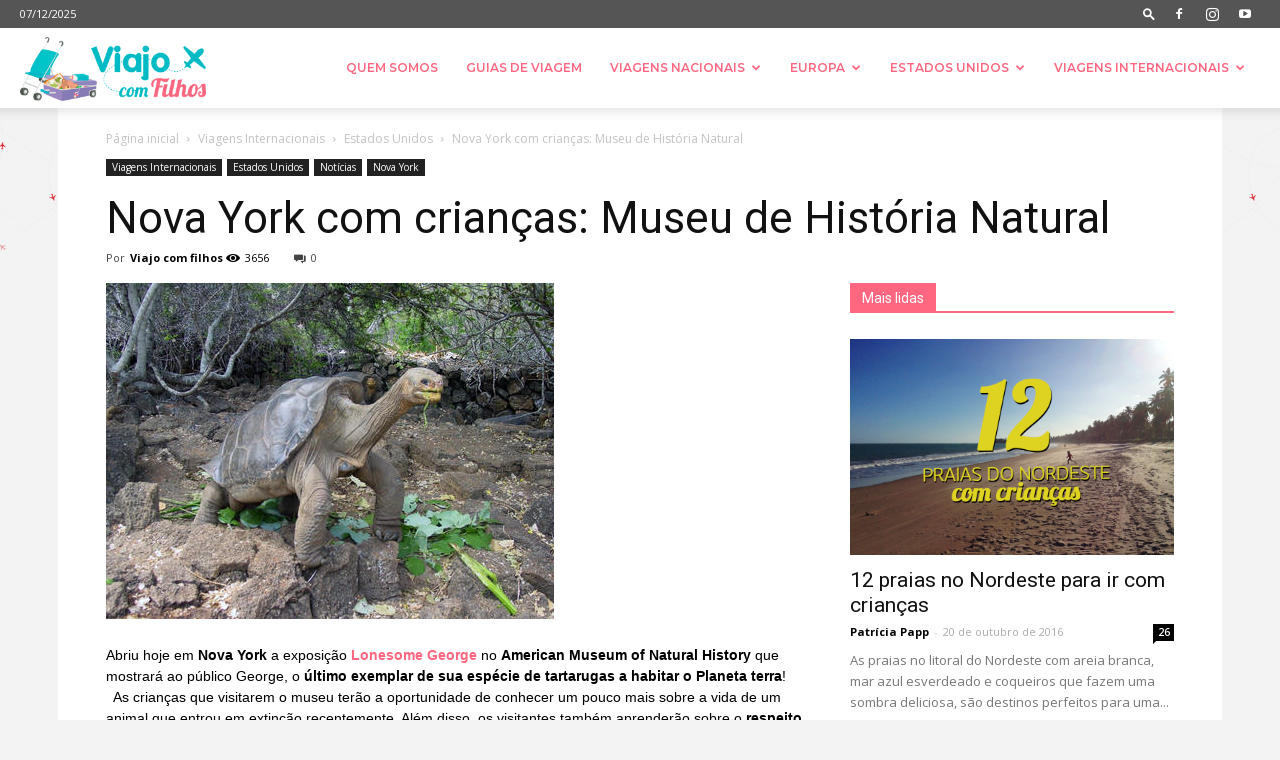

--- FILE ---
content_type: text/html; charset=UTF-8
request_url: https://viajocomfilhos.com.br/2014/09/nova-york-com-criancas-museu-de-historia-natural/
body_size: 28747
content:
<!doctype html >
<!--[if IE 8]>    <html class="ie8" lang="en"> <![endif]-->
<!--[if IE 9]>    <html class="ie9" lang="en"> <![endif]-->
<!--[if gt IE 8]><!--> <html lang="pt-BR"> <!--<![endif]-->
<head>
    <title>Nova York com crianças: Museu de História Natural - Eu Viajo com Filhos</title>
    <meta charset="UTF-8" />
    <meta name="viewport" content="width=device-width, initial-scale=1.0">
    <link rel="pingback" href="https://viajocomfilhos.com.br/xmlrpc.php" />
    <meta name='robots' content='index, follow, max-image-preview:large, max-snippet:-1, max-video-preview:-1' />

<!-- Google Tag Manager for WordPress by gtm4wp.com -->
<script data-cfasync="false" data-pagespeed-no-defer type="text/javascript">//<![CDATA[
	var gtm4wp_datalayer_name = "dataLayer";
	var dataLayer = dataLayer || [];
//]]>
</script>
<!-- End Google Tag Manager for WordPress by gtm4wp.com --><link rel="icon" type="image/png" href="https://viajocomfilhos.com.br/wp-content/uploads/2014/08/favicon1.ico">
	<!-- This site is optimized with the Yoast SEO plugin v17.3 - https://yoast.com/wordpress/plugins/seo/ -->
	<link rel="canonical" href="https://viajocomfilhos.com.br/2014/09/nova-york-com-criancas-museu-de-historia-natural/" />
	<meta property="og:locale" content="pt_BR" />
	<meta property="og:type" content="article" />
	<meta property="og:title" content="Nova York com crianças: Museu de História Natural - Eu Viajo com Filhos" />
	<meta property="og:description" content="Abriu hoje em Nova York a exposição Lonesome George no American Museum of Natural History que mostrará ao público George, o último exemplar de sua espécie de tartarugas a habitar o Planeta terra!   As crianças que visitarem o museu terão a oportunidade de conhecer um pouco mais sobre a vida de um animal que entrou em extinção recentemente. Além [&hellip;]" />
	<meta property="og:url" content="https://viajocomfilhos.com.br/2014/09/nova-york-com-criancas-museu-de-historia-natural/" />
	<meta property="og:site_name" content="Eu Viajo com Filhos" />
	<meta property="article:publisher" content="https://www.facebook.com/viajocommeusfilhos" />
	<meta property="article:author" content="https://www.facebook.com/viajocommeusfilhos" />
	<meta property="article:published_time" content="2014-09-19T19:46:41+00:00" />
	<meta property="article:modified_time" content="2014-09-19T20:22:27+00:00" />
	<meta property="og:image" content="https://viajocomfilhos.com.br/wp-content/uploads/2014/09/lonesome-george-credit-charles-darwin-foundation_imagelarge.jpg" />
	<meta property="og:image:width" content="448" />
	<meta property="og:image:height" content="336" />
	<meta name="twitter:label1" content="Escrito por" />
	<meta name="twitter:data1" content="Viajo com filhos" />
	<meta name="twitter:label2" content="Est. tempo de leitura" />
	<meta name="twitter:data2" content="1 minuto" />
	<script type="application/ld+json" class="yoast-schema-graph">{"@context":"https://schema.org","@graph":[{"@type":"WebSite","@id":"https://viajocomfilhos.com.br/#website","url":"https://viajocomfilhos.com.br/","name":"Eu Viajo com Filhos","description":"Os melhores destinos, dicas, hot\u00e9is e viagens com crian\u00e7as e beb\u00eas","potentialAction":[{"@type":"SearchAction","target":{"@type":"EntryPoint","urlTemplate":"https://viajocomfilhos.com.br/?s={search_term_string}"},"query-input":"required name=search_term_string"}],"inLanguage":"pt-BR"},{"@type":"ImageObject","@id":"https://viajocomfilhos.com.br/2014/09/nova-york-com-criancas-museu-de-historia-natural/#primaryimage","inLanguage":"pt-BR","url":"https://viajocomfilhos.com.br/wp-content/uploads/2014/09/lonesome-george-credit-charles-darwin-foundation_imagelarge.jpg","contentUrl":"https://viajocomfilhos.com.br/wp-content/uploads/2014/09/lonesome-george-credit-charles-darwin-foundation_imagelarge.jpg","width":448,"height":336},{"@type":"WebPage","@id":"https://viajocomfilhos.com.br/2014/09/nova-york-com-criancas-museu-de-historia-natural/#webpage","url":"https://viajocomfilhos.com.br/2014/09/nova-york-com-criancas-museu-de-historia-natural/","name":"Nova York com crian\u00e7as: Museu de Hist\u00f3ria Natural - Eu Viajo com Filhos","isPartOf":{"@id":"https://viajocomfilhos.com.br/#website"},"primaryImageOfPage":{"@id":"https://viajocomfilhos.com.br/2014/09/nova-york-com-criancas-museu-de-historia-natural/#primaryimage"},"datePublished":"2014-09-19T19:46:41+00:00","dateModified":"2014-09-19T20:22:27+00:00","author":{"@id":"https://viajocomfilhos.com.br/#/schema/person/5e9642638109c9a747a1c677d7a368c5"},"breadcrumb":{"@id":"https://viajocomfilhos.com.br/2014/09/nova-york-com-criancas-museu-de-historia-natural/#breadcrumb"},"inLanguage":"pt-BR","potentialAction":[{"@type":"ReadAction","target":["https://viajocomfilhos.com.br/2014/09/nova-york-com-criancas-museu-de-historia-natural/"]}]},{"@type":"BreadcrumbList","@id":"https://viajocomfilhos.com.br/2014/09/nova-york-com-criancas-museu-de-historia-natural/#breadcrumb","itemListElement":[{"@type":"ListItem","position":1,"name":"In\u00edcio","item":"https://viajocomfilhos.com.br/"},{"@type":"ListItem","position":2,"name":"Nova York com crian\u00e7as: Museu de Hist\u00f3ria Natural"}]},{"@type":"Person","@id":"https://viajocomfilhos.com.br/#/schema/person/5e9642638109c9a747a1c677d7a368c5","name":"Viajo com filhos","image":{"@type":"ImageObject","@id":"https://viajocomfilhos.com.br/#personlogo","inLanguage":"pt-BR","url":"https://secure.gravatar.com/avatar/7cf274a81f558f4ffc977aeabdf17499?s=96&d=retro&r=g","contentUrl":"https://secure.gravatar.com/avatar/7cf274a81f558f4ffc977aeabdf17499?s=96&d=retro&r=g","caption":"Viajo com filhos"},"sameAs":["https://www.facebook.com/viajocommeusfilhos","https://twitter.com/viajocomfilhos"],"url":"https://viajocomfilhos.com.br/author/viajo_com_filhos/"}]}</script>
	<!-- / Yoast SEO plugin. -->


<link rel='dns-prefetch' href='//fonts.googleapis.com' />
<link rel='dns-prefetch' href='//s.w.org' />
<link rel='dns-prefetch' href='//pagead2.googlesyndication.com' />
<link rel="alternate" type="application/rss+xml" title="Feed para Eu Viajo com Filhos &raquo;" href="https://viajocomfilhos.com.br/feed/" />
<link rel="alternate" type="application/rss+xml" title="Feed de comentários para Eu Viajo com Filhos &raquo;" href="https://viajocomfilhos.com.br/comments/feed/" />
<link rel="alternate" type="application/rss+xml" title="Feed de comentários para Eu Viajo com Filhos &raquo; Nova York com crianças: Museu de História Natural" href="https://viajocomfilhos.com.br/2014/09/nova-york-com-criancas-museu-de-historia-natural/feed/" />
		<script type="text/javascript">
			window._wpemojiSettings = {"baseUrl":"https:\/\/s.w.org\/images\/core\/emoji\/13.1.0\/72x72\/","ext":".png","svgUrl":"https:\/\/s.w.org\/images\/core\/emoji\/13.1.0\/svg\/","svgExt":".svg","source":{"concatemoji":"https:\/\/viajocomfilhos.com.br\/wp-includes\/js\/wp-emoji-release.min.js?ver=5.8.12"}};
			!function(e,a,t){var n,r,o,i=a.createElement("canvas"),p=i.getContext&&i.getContext("2d");function s(e,t){var a=String.fromCharCode;p.clearRect(0,0,i.width,i.height),p.fillText(a.apply(this,e),0,0);e=i.toDataURL();return p.clearRect(0,0,i.width,i.height),p.fillText(a.apply(this,t),0,0),e===i.toDataURL()}function c(e){var t=a.createElement("script");t.src=e,t.defer=t.type="text/javascript",a.getElementsByTagName("head")[0].appendChild(t)}for(o=Array("flag","emoji"),t.supports={everything:!0,everythingExceptFlag:!0},r=0;r<o.length;r++)t.supports[o[r]]=function(e){if(!p||!p.fillText)return!1;switch(p.textBaseline="top",p.font="600 32px Arial",e){case"flag":return s([127987,65039,8205,9895,65039],[127987,65039,8203,9895,65039])?!1:!s([55356,56826,55356,56819],[55356,56826,8203,55356,56819])&&!s([55356,57332,56128,56423,56128,56418,56128,56421,56128,56430,56128,56423,56128,56447],[55356,57332,8203,56128,56423,8203,56128,56418,8203,56128,56421,8203,56128,56430,8203,56128,56423,8203,56128,56447]);case"emoji":return!s([10084,65039,8205,55357,56613],[10084,65039,8203,55357,56613])}return!1}(o[r]),t.supports.everything=t.supports.everything&&t.supports[o[r]],"flag"!==o[r]&&(t.supports.everythingExceptFlag=t.supports.everythingExceptFlag&&t.supports[o[r]]);t.supports.everythingExceptFlag=t.supports.everythingExceptFlag&&!t.supports.flag,t.DOMReady=!1,t.readyCallback=function(){t.DOMReady=!0},t.supports.everything||(n=function(){t.readyCallback()},a.addEventListener?(a.addEventListener("DOMContentLoaded",n,!1),e.addEventListener("load",n,!1)):(e.attachEvent("onload",n),a.attachEvent("onreadystatechange",function(){"complete"===a.readyState&&t.readyCallback()})),(n=t.source||{}).concatemoji?c(n.concatemoji):n.wpemoji&&n.twemoji&&(c(n.twemoji),c(n.wpemoji)))}(window,document,window._wpemojiSettings);
		</script>
		<style type="text/css">
img.wp-smiley,
img.emoji {
	display: inline !important;
	border: none !important;
	box-shadow: none !important;
	height: 1em !important;
	width: 1em !important;
	margin: 0 .07em !important;
	vertical-align: -0.1em !important;
	background: none !important;
	padding: 0 !important;
}
</style>
	<link rel='stylesheet' id='wp-block-library-css'  href='https://viajocomfilhos.com.br/wp-includes/css/dist/block-library/style.min.css?ver=5.8.12' type='text/css' media='all' />
<link rel='stylesheet' id='banner-list-block-css'  href='https://viajocomfilhos.com.br/wp-content/plugins/custom-banners/blocks/banner-list/style.css?ver=1615207081' type='text/css' media='all' />
<link rel='stylesheet' id='rotating-banner-block-css'  href='https://viajocomfilhos.com.br/wp-content/plugins/custom-banners/blocks/rotating-banner/style.css?ver=1615207081' type='text/css' media='all' />
<link rel='stylesheet' id='single-banner-block-css'  href='https://viajocomfilhos.com.br/wp-content/plugins/custom-banners/blocks/single-banner/style.css?ver=1615207081' type='text/css' media='all' />
<link rel='stylesheet' id='wp-banners-css-css'  href='https://viajocomfilhos.com.br/wp-content/plugins/custom-banners/assets/css/wp-banners.css?ver=5.8.12' type='text/css' media='all' />
<link rel='stylesheet' id='td-plugin-multi-purpose-css'  href='https://viajocomfilhos.com.br/wp-content/plugins/td-composer/td-multi-purpose/style.css?ver=819b7f9b02b0195f80e3eab970f44973x' type='text/css' media='all' />
<link rel='stylesheet' id='td-multipurpose-css'  href='https://viajocomfilhos.com.br/wp-content/plugins/td-composer/assets/fonts/td-multipurpose/td-multipurpose.css?ver=819b7f9b02b0195f80e3eab970f44973x' type='text/css' media='all' />
<link crossorigin="anonymous" rel='stylesheet' id='google-fonts-style-css'  href='https://fonts.googleapis.com/css?family=Montserrat%3A400%2C300%2C500%2C600%2C700%7COpen+Sans%3A300italic%2C400%2C400italic%2C600%2C600italic%2C700%2C300%2C500%7CRoboto%3A300%2C400%2C400italic%2C500%2C500italic%2C700%2C900%2C600&#038;display=swap&#038;ver=10.2' type='text/css' media='all' />
<link rel='stylesheet' id='td-theme-css'  href='https://viajocomfilhos.com.br/wp-content/themes/newspaper/style.css?ver=10.2' type='text/css' media='all' />
<style id='td-theme-inline-css' type='text/css'>
    
        @media (max-width: 767px) {
            .td-header-desktop-wrap {
                display: none;
            }
        }
        @media (min-width: 767px) {
            .td-header-mobile-wrap {
                display: none;
            }
        }
    
	
</style>
<link rel='stylesheet' id='td-legacy-framework-front-style-css'  href='https://viajocomfilhos.com.br/wp-content/plugins/td-composer/legacy/Newspaper/assets/css/td_legacy_main.css?ver=819b7f9b02b0195f80e3eab970f44973x' type='text/css' media='all' />
<link rel='stylesheet' id='td-standard-pack-framework-front-style-css'  href='https://viajocomfilhos.com.br/wp-content/plugins/td-standard-pack/Newspaper/assets/css/td_standard_pack_main.css?ver=f3d6322e6f953bf07f46586e1d97917d' type='text/css' media='all' />
<link rel='stylesheet' id='tdb_front_style-css'  href='https://viajocomfilhos.com.br/wp-content/plugins/td-cloud-library/assets/css/tdb_less_front.css?ver=c8cba5620a72d5b299fa8f62aeca6adfx' type='text/css' media='all' />
<script type='text/javascript' src='https://viajocomfilhos.com.br/wp-content/plugins/enable-jquery-migrate-helper/js/jquery/jquery-1.12.4-wp.js?ver=1.12.4-wp' id='jquery-core-js'></script>
<script type='text/javascript' src='https://viajocomfilhos.com.br/wp-content/plugins/enable-jquery-migrate-helper/js/jquery-migrate/jquery-migrate-1.4.1-wp.js?ver=1.4.1-wp' id='jquery-migrate-js'></script>
<script type='text/javascript' src='https://viajocomfilhos.com.br/wp-content/plugins/duracelltomi-google-tag-manager/js/gtm4wp-form-move-tracker.js?ver=1.13.1' id='gtm4wp-form-move-tracker-js'></script>
<link rel="EditURI" type="application/rsd+xml" title="RSD" href="https://viajocomfilhos.com.br/xmlrpc.php?rsd" />
<link rel="wlwmanifest" type="application/wlwmanifest+xml" href="https://viajocomfilhos.com.br/wp-includes/wlwmanifest.xml" /> 
<link rel='shortlink' href='https://viajocomfilhos.com.br/?p=9282' />
<link rel="alternate" type="application/json+oembed" href="https://viajocomfilhos.com.br/wp-json/oembed/1.0/embed?url=https%3A%2F%2Fviajocomfilhos.com.br%2F2014%2F09%2Fnova-york-com-criancas-museu-de-historia-natural%2F" />
<link rel="alternate" type="text/xml+oembed" href="https://viajocomfilhos.com.br/wp-json/oembed/1.0/embed?url=https%3A%2F%2Fviajocomfilhos.com.br%2F2014%2F09%2Fnova-york-com-criancas-museu-de-historia-natural%2F&#038;format=xml" />
<style type="text/css" media="screen"></style><meta name="generator" content="Site Kit by Google 1.42.0" />
<!-- Google Tag Manager for WordPress by gtm4wp.com -->
<script data-cfasync="false" data-pagespeed-no-defer type="text/javascript">//<![CDATA[
	var dataLayer_content = {"pageTitle":"Nova York com crianças: Museu de História Natural - Eu Viajo com Filhos","pagePostType":"post","pagePostType2":"single-post","pageCategory":["estados-unidos","noticias","nova-york"],"pageAttributes":["museu-de-historia-natural","natural-history-museum"],"pagePostAuthor":"Viajo com filhos"};
	dataLayer.push( dataLayer_content );//]]>
</script>
<script data-cfasync="false">//<![CDATA[
(function(w,d,s,l,i){w[l]=w[l]||[];w[l].push({'gtm.start':
new Date().getTime(),event:'gtm.js'});var f=d.getElementsByTagName(s)[0],
j=d.createElement(s),dl=l!='dataLayer'?'&l='+l:'';j.async=true;j.src=
'//www.googletagmanager.com/gtm.'+'js?id='+i+dl;f.parentNode.insertBefore(j,f);
})(window,document,'script','dataLayer','GTM-NJ59HK4');//]]>
</script>
<!-- End Google Tag Manager -->
<!-- End Google Tag Manager for WordPress by gtm4wp.com --><!--[if lt IE 9]><script src="https://cdnjs.cloudflare.com/ajax/libs/html5shiv/3.7.3/html5shiv.js"></script><![endif]-->
        <script>
        window.tdb_globals = {"wpRestNonce":"f95614c606","wpRestUrl":"https:\/\/viajocomfilhos.com.br\/wp-json\/","permalinkStructure":"\/%year%\/%monthnum%\/%postname%\/","isAjax":false,"isAdminBarShowing":false,"autoloadScrollPercent":50,"postAutoloadStatus":"off","origPostEditUrl":null};
    </script>
    			<script>
				window.tdwGlobal = {"adminUrl":"https:\/\/viajocomfilhos.com.br\/wp-admin\/","wpRestNonce":"f95614c606","wpRestUrl":"https:\/\/viajocomfilhos.com.br\/wp-json\/","permalinkStructure":"\/%year%\/%monthnum%\/%postname%\/"};
			</script>
			
<!-- Facebook Pixel Code -->
<script type='text/javascript'>
!function(f,b,e,v,n,t,s){if(f.fbq)return;n=f.fbq=function(){n.callMethod?
n.callMethod.apply(n,arguments):n.queue.push(arguments)};if(!f._fbq)f._fbq=n;
n.push=n;n.loaded=!0;n.version='2.0';n.queue=[];t=b.createElement(e);t.async=!0;
t.src=v;s=b.getElementsByTagName(e)[0];s.parentNode.insertBefore(t,s)}(window,
document,'script','https://connect.facebook.net/en_US/fbevents.js');
</script>
<!-- End Facebook Pixel Code -->
<script type='text/javascript'>
  fbq('init', '719022502104406', {}, {
    "agent": "wordpress-5.8.12-3.0.5"
});
</script><script type='text/javascript'>
  fbq('track', 'PageView', []);
</script>
<!-- Facebook Pixel Code -->
<noscript>
<img height="1" width="1" style="display:none" alt="fbpx"
src="https://www.facebook.com/tr?id=719022502104406&ev=PageView&noscript=1" />
</noscript>
<!-- End Facebook Pixel Code -->
      <meta name="onesignal" content="wordpress-plugin"/>
            <script>

      window.OneSignal = window.OneSignal || [];

      OneSignal.push( function() {
        OneSignal.SERVICE_WORKER_UPDATER_PATH = "OneSignalSDKUpdaterWorker.js.php";
        OneSignal.SERVICE_WORKER_PATH = "OneSignalSDKWorker.js.php";
        OneSignal.SERVICE_WORKER_PARAM = { scope: '/' };

        OneSignal.setDefaultNotificationUrl("https://viajocomfilhos.com.br");
        var oneSignal_options = {};
        window._oneSignalInitOptions = oneSignal_options;

        oneSignal_options['wordpress'] = true;
oneSignal_options['appId'] = '';
oneSignal_options['allowLocalhostAsSecureOrigin'] = true;
oneSignal_options['httpPermissionRequest'] = { };
oneSignal_options['httpPermissionRequest']['enable'] = true;
oneSignal_options['welcomeNotification'] = { };
oneSignal_options['welcomeNotification']['title'] = "";
oneSignal_options['welcomeNotification']['message'] = "";
oneSignal_options['path'] = "https://viajocomfilhos.com.br/wp-content/plugins/onesignal-free-web-push-notifications/sdk_files/";
oneSignal_options['promptOptions'] = { };
oneSignal_options['notifyButton'] = { };
oneSignal_options['notifyButton']['enable'] = true;
oneSignal_options['notifyButton']['position'] = 'bottom-right';
oneSignal_options['notifyButton']['theme'] = 'default';
oneSignal_options['notifyButton']['size'] = 'medium';
oneSignal_options['notifyButton']['showCredit'] = true;
oneSignal_options['notifyButton']['text'] = {};
                OneSignal.init(window._oneSignalInitOptions);
                      });

      function documentInitOneSignal() {
        var oneSignal_elements = document.getElementsByClassName("OneSignal-prompt");

        var oneSignalLinkClickHandler = function(event) { OneSignal.push(['registerForPushNotifications']); event.preventDefault(); };        for(var i = 0; i < oneSignal_elements.length; i++)
          oneSignal_elements[i].addEventListener('click', oneSignalLinkClickHandler, false);
      }

      if (document.readyState === 'complete') {
           documentInitOneSignal();
      }
      else {
           window.addEventListener("load", function(event){
               documentInitOneSignal();
          });
      }
    </script>
<link rel="amphtml" href="https://viajocomfilhos.com.br/2014/09/nova-york-com-criancas-museu-de-historia-natural/amp/">
<!-- Google AdSense snippet added by Site Kit -->
<script src="//pagead2.googlesyndication.com/pagead/js/adsbygoogle.js?client=ca-pub-8240216063456338" crossorigin="anonymous" type="text/javascript"></script>
<script type="text/javascript">
(adsbygoogle = window.adsbygoogle || []).push({"google_ad_client":"ca-pub-8240216063456338","enable_page_level_ads":true,"tag_partner":"site_kit"});
</script>

<!-- End Google AdSense snippet added by Site Kit -->

<!-- JS generated by theme -->

<script>
    
    

	    var tdBlocksArray = []; //here we store all the items for the current page

	    //td_block class - each ajax block uses a object of this class for requests
	    function tdBlock() {
		    this.id = '';
		    this.block_type = 1; //block type id (1-234 etc)
		    this.atts = '';
		    this.td_column_number = '';
		    this.td_current_page = 1; //
		    this.post_count = 0; //from wp
		    this.found_posts = 0; //from wp
		    this.max_num_pages = 0; //from wp
		    this.td_filter_value = ''; //current live filter value
		    this.is_ajax_running = false;
		    this.td_user_action = ''; // load more or infinite loader (used by the animation)
		    this.header_color = '';
		    this.ajax_pagination_infinite_stop = ''; //show load more at page x
	    }


        // td_js_generator - mini detector
        (function(){
            var htmlTag = document.getElementsByTagName("html")[0];

	        if ( navigator.userAgent.indexOf("MSIE 10.0") > -1 ) {
                htmlTag.className += ' ie10';
            }

            if ( !!navigator.userAgent.match(/Trident.*rv\:11\./) ) {
                htmlTag.className += ' ie11';
            }

	        if ( navigator.userAgent.indexOf("Edge") > -1 ) {
                htmlTag.className += ' ieEdge';
            }

            if ( /(iPad|iPhone|iPod)/g.test(navigator.userAgent) ) {
                htmlTag.className += ' td-md-is-ios';
            }

            var user_agent = navigator.userAgent.toLowerCase();
            if ( user_agent.indexOf("android") > -1 ) {
                htmlTag.className += ' td-md-is-android';
            }

            if ( -1 !== navigator.userAgent.indexOf('Mac OS X')  ) {
                htmlTag.className += ' td-md-is-os-x';
            }

            if ( /chrom(e|ium)/.test(navigator.userAgent.toLowerCase()) ) {
               htmlTag.className += ' td-md-is-chrome';
            }

            if ( -1 !== navigator.userAgent.indexOf('Firefox') ) {
                htmlTag.className += ' td-md-is-firefox';
            }

            if ( -1 !== navigator.userAgent.indexOf('Safari') && -1 === navigator.userAgent.indexOf('Chrome') ) {
                htmlTag.className += ' td-md-is-safari';
            }

            if( -1 !== navigator.userAgent.indexOf('IEMobile') ){
                htmlTag.className += ' td-md-is-iemobile';
            }

        })();




        var tdLocalCache = {};

        ( function () {
            "use strict";

            tdLocalCache = {
                data: {},
                remove: function (resource_id) {
                    delete tdLocalCache.data[resource_id];
                },
                exist: function (resource_id) {
                    return tdLocalCache.data.hasOwnProperty(resource_id) && tdLocalCache.data[resource_id] !== null;
                },
                get: function (resource_id) {
                    return tdLocalCache.data[resource_id];
                },
                set: function (resource_id, cachedData) {
                    tdLocalCache.remove(resource_id);
                    tdLocalCache.data[resource_id] = cachedData;
                }
            };
        })();

    
    
var td_viewport_interval_list=[{"limitBottom":767,"sidebarWidth":228},{"limitBottom":1018,"sidebarWidth":300},{"limitBottom":1140,"sidebarWidth":324}];
var td_animation_stack_effect="type0";
var tds_animation_stack=true;
var td_animation_stack_specific_selectors=".entry-thumb, img";
var td_animation_stack_general_selectors=".td-animation-stack img, .td-animation-stack .entry-thumb, .post img";
var tdc_is_installed="yes";
var td_ajax_url="https:\/\/viajocomfilhos.com.br\/wp-admin\/admin-ajax.php?td_theme_name=Newspaper&v=10.2";
var td_get_template_directory_uri="https:\/\/viajocomfilhos.com.br\/wp-content\/plugins\/td-composer\/legacy\/common";
var tds_snap_menu="smart_snap_always";
var tds_logo_on_sticky="show_header_logo";
var tds_header_style="tdm_header_style_3";
var td_please_wait="Aguarde\u2026";
var td_email_user_pass_incorrect="Nome de usu\u00e1rio ou senha incorretos!";
var td_email_user_incorrect="Nome de usu\u00e1rio ou e-mail incorreto!";
var td_email_incorrect="E-mail incorreto!";
var tds_more_articles_on_post_enable="";
var tds_more_articles_on_post_time_to_wait="";
var tds_more_articles_on_post_pages_distance_from_top=0;
var tds_theme_color_site_wide="#ff6780";
var tds_smart_sidebar="enabled";
var tdThemeName="Newspaper";
var td_magnific_popup_translation_tPrev="Anterior (seta esquerda)";
var td_magnific_popup_translation_tNext="Pr\u00f3ximo (seta direita)";
var td_magnific_popup_translation_tCounter="%curr% de %total%";
var td_magnific_popup_translation_ajax_tError="O conte\u00fado do link %url% n\u00e3o pode ser carregado.";
var td_magnific_popup_translation_image_tError="A imagem #%curr% n\u00e3o pode ser carregada.";
var tdBlockNonce="f96f1f4c77";
var tdsDateFormat="d\/m\/Y";
var tdDateNamesI18n={"month_names":["janeiro","fevereiro","mar\u00e7o","abril","maio","junho","julho","agosto","setembro","outubro","novembro","dezembro"],"month_names_short":["jan","fev","mar","abr","maio","jun","jul","ago","set","out","nov","dez"],"day_names":["domingo","segunda-feira","ter\u00e7a-feira","quarta-feira","quinta-feira","sexta-feira","s\u00e1bado"],"day_names_short":["dom","seg","ter","qua","qui","sex","s\u00e1b"]};
var td_ad_background_click_link="";
var td_ad_background_click_target="";
</script>


<!-- Header style compiled by theme -->

<style>
    
.td-header-wrap .black-menu .sf-menu > .current-menu-item > a,
    .td-header-wrap .black-menu .sf-menu > .current-menu-ancestor > a,
    .td-header-wrap .black-menu .sf-menu > .current-category-ancestor > a,
    .td-header-wrap .black-menu .sf-menu > li > a:hover,
    .td-header-wrap .black-menu .sf-menu > .sfHover > a,
    .sf-menu > .current-menu-item > a:after,
    .sf-menu > .current-menu-ancestor > a:after,
    .sf-menu > .current-category-ancestor > a:after,
    .sf-menu > li:hover > a:after,
    .sf-menu > .sfHover > a:after,
    .header-search-wrap .td-drop-down-search:after,
    .header-search-wrap .td-drop-down-search .btn:hover,
    input[type=submit]:hover,
    .td-read-more a,
    .td-post-category:hover,
    .td_top_authors .td-active .td-author-post-count,
    .td_top_authors .td-active .td-author-comments-count,
    .td_top_authors .td_mod_wrap:hover .td-author-post-count,
    .td_top_authors .td_mod_wrap:hover .td-author-comments-count,
    .td-404-sub-sub-title a:hover,
    .td-search-form-widget .wpb_button:hover,
    .td-rating-bar-wrap div,
    .dropcap,
    .td_wrapper_video_playlist .td_video_controls_playlist_wrapper,
    .wpb_default,
    .wpb_default:hover,
    .td-left-smart-list:hover,
    .td-right-smart-list:hover,
    .woocommerce-checkout .woocommerce input.button:hover,
    .woocommerce-page .woocommerce a.button:hover,
    .woocommerce-account div.woocommerce .button:hover,
    #bbpress-forums button:hover,
    .bbp_widget_login .button:hover,
    .td-footer-wrapper .td-post-category,
    .td-footer-wrapper .widget_product_search input[type="submit"]:hover,
    .woocommerce .product a.button:hover,
    .woocommerce .product #respond input#submit:hover,
    .woocommerce .checkout input#place_order:hover,
    .woocommerce .woocommerce.widget .button:hover,
    .single-product .product .summary .cart .button:hover,
    .woocommerce-cart .woocommerce table.cart .button:hover,
    .woocommerce-cart .woocommerce .shipping-calculator-form .button:hover,
    .td-next-prev-wrap a:hover,
    .td-load-more-wrap a:hover,
    .td-post-small-box a:hover,
    .page-nav .current,
    .page-nav:first-child > div,
    #bbpress-forums .bbp-pagination .current,
    #bbpress-forums #bbp-single-user-details #bbp-user-navigation li.current a,
    .td-theme-slider:hover .slide-meta-cat a,
    a.vc_btn-black:hover,
    .td-trending-now-wrapper:hover .td-trending-now-title,
    .td-scroll-up,
    .td-smart-list-button:hover,
    .td-weather-information:before,
    .td-weather-week:before,
    .td_block_exchange .td-exchange-header:before,
    .td-pulldown-syle-2 .td-subcat-dropdown ul:after,
    .td_block_template_9 .td-block-title:after,
    .td_block_template_15 .td-block-title:before,
    div.wpforms-container .wpforms-form div.wpforms-submit-container button[type=submit] {
        background-color: #ff6780;
    }

    .td_block_template_4 .td-related-title .td-cur-simple-item:before {
        border-color: #ff6780 transparent transparent transparent !important;
    }

    .woocommerce .woocommerce-message .button:hover,
    .woocommerce .woocommerce-error .button:hover,
    .woocommerce .woocommerce-info .button:hover {
        background-color: #ff6780 !important;
    }
    
    
    .td_block_template_4 .td-related-title .td-cur-simple-item,
    .td_block_template_3 .td-related-title .td-cur-simple-item,
    .td_block_template_9 .td-related-title:after {
        background-color: #ff6780;
    }

    .woocommerce .product .onsale,
    .woocommerce.widget .ui-slider .ui-slider-handle {
        background: none #ff6780;
    }

    .woocommerce.widget.widget_layered_nav_filters ul li a {
        background: none repeat scroll 0 0 #ff6780 !important;
    }

    a,
    cite a:hover,
    .td-page-content blockquote p,
    .td-post-content blockquote p,
    .mce-content-body blockquote p,
    .comment-content blockquote p,
    .wpb_text_column blockquote p,
    .td_block_text_with_title blockquote p,
    .td_module_wrap:hover .entry-title a,
    .td-subcat-filter .td-subcat-list a:hover,
    .td-subcat-filter .td-subcat-dropdown a:hover,
    .td_quote_on_blocks,
    .dropcap2,
    .dropcap3,
    .td_top_authors .td-active .td-authors-name a,
    .td_top_authors .td_mod_wrap:hover .td-authors-name a,
    .td-post-next-prev-content a:hover,
    .author-box-wrap .td-author-social a:hover,
    .td-author-name a:hover,
    .td-author-url a:hover,
    .comment-reply-link:hover,
    .logged-in-as a:hover,
    #cancel-comment-reply-link:hover,
    .td-search-query,
    .widget a:hover,
    .td_wp_recentcomments a:hover,
    .archive .widget_archive .current,
    .archive .widget_archive .current a,
    .widget_calendar tfoot a:hover,
    .woocommerce a.added_to_cart:hover,
    .woocommerce-account .woocommerce-MyAccount-navigation a:hover,
    #bbpress-forums li.bbp-header .bbp-reply-content span a:hover,
    #bbpress-forums .bbp-forum-freshness a:hover,
    #bbpress-forums .bbp-topic-freshness a:hover,
    #bbpress-forums .bbp-forums-list li a:hover,
    #bbpress-forums .bbp-forum-title:hover,
    #bbpress-forums .bbp-topic-permalink:hover,
    #bbpress-forums .bbp-topic-started-by a:hover,
    #bbpress-forums .bbp-topic-started-in a:hover,
    #bbpress-forums .bbp-body .super-sticky li.bbp-topic-title .bbp-topic-permalink,
    #bbpress-forums .bbp-body .sticky li.bbp-topic-title .bbp-topic-permalink,
    .widget_display_replies .bbp-author-name,
    .widget_display_topics .bbp-author-name,
    .td-subfooter-menu li a:hover,
    a.vc_btn-black:hover,
    .td-smart-list-dropdown-wrap .td-smart-list-button:hover,
    .td-instagram-user a,
    .td-block-title-wrap .td-wrapper-pulldown-filter .td-pulldown-filter-display-option:hover,
    .td-block-title-wrap .td-wrapper-pulldown-filter .td-pulldown-filter-display-option:hover i,
    .td-block-title-wrap .td-wrapper-pulldown-filter .td-pulldown-filter-link:hover,
    .td-block-title-wrap .td-wrapper-pulldown-filter .td-pulldown-filter-item .td-cur-simple-item,
    .td_block_template_2 .td-related-title .td-cur-simple-item,
    .td_block_template_5 .td-related-title .td-cur-simple-item,
    .td_block_template_6 .td-related-title .td-cur-simple-item,
    .td_block_template_7 .td-related-title .td-cur-simple-item,
    .td_block_template_8 .td-related-title .td-cur-simple-item,
    .td_block_template_9 .td-related-title .td-cur-simple-item,
    .td_block_template_10 .td-related-title .td-cur-simple-item,
    .td_block_template_11 .td-related-title .td-cur-simple-item,
    .td_block_template_12 .td-related-title .td-cur-simple-item,
    .td_block_template_13 .td-related-title .td-cur-simple-item,
    .td_block_template_14 .td-related-title .td-cur-simple-item,
    .td_block_template_15 .td-related-title .td-cur-simple-item,
    .td_block_template_16 .td-related-title .td-cur-simple-item,
    .td_block_template_17 .td-related-title .td-cur-simple-item,
    .td-theme-wrap .sf-menu ul .td-menu-item > a:hover,
    .td-theme-wrap .sf-menu ul .sfHover > a,
    .td-theme-wrap .sf-menu ul .current-menu-ancestor > a,
    .td-theme-wrap .sf-menu ul .current-category-ancestor > a,
    .td-theme-wrap .sf-menu ul .current-menu-item > a,
    .td_outlined_btn,
     .td_block_categories_tags .td-ct-item:hover {
        color: #ff6780;
    }

    a.vc_btn-black.vc_btn_square_outlined:hover,
    a.vc_btn-black.vc_btn_outlined:hover {
        color: #ff6780 !important;
    }

    .td-next-prev-wrap a:hover,
    .td-load-more-wrap a:hover,
    .td-post-small-box a:hover,
    .page-nav .current,
    .page-nav:first-child > div,
    #bbpress-forums .bbp-pagination .current,
    .post .td_quote_box,
    .page .td_quote_box,
    a.vc_btn-black:hover,
    .td_block_template_5 .td-block-title > *,
    .td_outlined_btn {
        border-color: #ff6780;
    }

    .td_wrapper_video_playlist .td_video_currently_playing:after {
        border-color: #ff6780 !important;
    }

    .header-search-wrap .td-drop-down-search:before {
        border-color: transparent transparent #ff6780 transparent;
    }

    .block-title > span,
    .block-title > a,
    .block-title > label,
    .widgettitle,
    .widgettitle:after,
    .td-trending-now-title,
    .td-trending-now-wrapper:hover .td-trending-now-title,
    .wpb_tabs li.ui-tabs-active a,
    .wpb_tabs li:hover a,
    .vc_tta-container .vc_tta-color-grey.vc_tta-tabs-position-top.vc_tta-style-classic .vc_tta-tabs-container .vc_tta-tab.vc_active > a,
    .vc_tta-container .vc_tta-color-grey.vc_tta-tabs-position-top.vc_tta-style-classic .vc_tta-tabs-container .vc_tta-tab:hover > a,
    .td_block_template_1 .td-related-title .td-cur-simple-item,
    .woocommerce .product .products h2:not(.woocommerce-loop-product__title),
    .td-subcat-filter .td-subcat-dropdown:hover .td-subcat-more, 
    .td_3D_btn,
    .td_shadow_btn,
    .td_default_btn,
    .td_round_btn, 
    .td_outlined_btn:hover {
    	background-color: #ff6780;
    }

    .woocommerce div.product .woocommerce-tabs ul.tabs li.active {
    	background-color: #ff6780 !important;
    }

    .block-title,
    .td_block_template_1 .td-related-title,
    .wpb_tabs .wpb_tabs_nav,
    .vc_tta-container .vc_tta-color-grey.vc_tta-tabs-position-top.vc_tta-style-classic .vc_tta-tabs-container,
    .woocommerce div.product .woocommerce-tabs ul.tabs:before {
        border-color: #ff6780;
    }
    .td_block_wrap .td-subcat-item a.td-cur-simple-item {
	    color: #ff6780;
	}


    
    .td-grid-style-4 .entry-title
    {
        background-color: rgba(255, 103, 128, 0.7);
    }

    
    @media (max-width: 767px) {
        body .td-header-wrap .td-header-main-menu {
            background-color: #ffffff !important;
        }
    }


    
    @media (max-width: 767px) {
        body #td-top-mobile-toggle i,
        .td-header-wrap .header-search-wrap .td-icon-search {
            color: #000000 !important;
        }
    }

    
    .td-menu-background:before,
    .td-search-background:before {
        background: rgba(0,0,0,0.7);
        background: -moz-linear-gradient(top, rgba(0,0,0,0.7) 0%, rgba(0,0,0,0.9) 100%);
        background: -webkit-gradient(left top, left bottom, color-stop(0%, rgba(0,0,0,0.7)), color-stop(100%, rgba(0,0,0,0.9)));
        background: -webkit-linear-gradient(top, rgba(0,0,0,0.7) 0%, rgba(0,0,0,0.9) 100%);
        background: -o-linear-gradient(top, rgba(0,0,0,0.7) 0%, rgba(0,0,0,0.9) 100%);
        background: -ms-linear-gradient(top, rgba(0,0,0,0.7) 0%, rgba(0,0,0,0.9) 100%);
        background: linear-gradient(to bottom, rgba(0,0,0,0.7) 0%, rgba(0,0,0,0.9) 100%);
        filter: progid:DXImageTransform.Microsoft.gradient( startColorstr='rgba(0,0,0,0.7)', endColorstr='rgba(0,0,0,0.9)', GradientType=0 );
    }

    
    .td-mobile-content .current-menu-item > a,
    .td-mobile-content .current-menu-ancestor > a,
    .td-mobile-content .current-category-ancestor > a,
    #td-mobile-nav .td-menu-login-section a:hover,
    #td-mobile-nav .td-register-section a:hover,
    #td-mobile-nav .td-menu-socials-wrap a:hover i,
    .td-search-close a:hover i {
        color: #d90844;
    }

    
    .td-menu-background,
    .td-search-background {
        background-image: url('http://viajocomfilhos.com.br/wp-content/uploads/2011/08/acquacirco-1.jpg');
    }

    
    ul.sf-menu > .menu-item > a {
        font-family:Montserrat;
	font-size:12px;
	font-weight:600;
	
    }
    
    .sf-menu ul .menu-item a {
        font-family:Montserrat;
	font-size:12px;
	font-weight:600;
	
    }
    
    .td-mobile-content .td-mobile-main-menu > li > a {
        font-weight:600;
	
    }
    
    .td-mobile-content .sub-menu a {
        font-weight:600;
	
    }
    
	#td-mobile-nav,
	#td-mobile-nav .wpb_button,
	.td-search-wrap-mob {
		font-family:Montserrat;
	
	}


	
    .mfp-content .td-login-button:active,
    .mfp-content .td-login-button:hover {
        background-color: #d90844;
    }
    
    .white-popup-block:after {
        background: rgba(0,0,0,0.7);
        background: -moz-linear-gradient(45deg, rgba(0,0,0,0.7) 0%, rgba(0,0,0,0.9) 100%);
        background: -webkit-gradient(left bottom, right top, color-stop(0%, rgba(0,0,0,0.7)), color-stop(100%, rgba(0,0,0,0.9)));
        background: -webkit-linear-gradient(45deg, rgba(0,0,0,0.7) 0%, rgba(0,0,0,0.9) 100%);
        background: linear-gradient(45deg, rgba(0,0,0,0.7) 0%, rgba(0,0,0,0.9) 100%);
    }


    
    .white-popup-block:before {
        background-image: url('http://viajocomfilhos.com.br/wp-content/uploads/2020/04/2.jpg');
    }.td-header-style-12 .td-header-menu-wrap-full,
    .td-header-style-12 .td-affix,
    .td-grid-style-1.td-hover-1 .td-big-grid-post:hover .td-post-category,
    .td-grid-style-5.td-hover-1 .td-big-grid-post:hover .td-post-category,
    .td_category_template_3 .td-current-sub-category,
    .td_category_template_8 .td-category-header .td-category a.td-current-sub-category,
    .td_category_template_4 .td-category-siblings .td-category a:hover,
     .td_block_big_grid_9.td-grid-style-1 .td-post-category,
    .td_block_big_grid_9.td-grid-style-5 .td-post-category,
    .td-grid-style-6.td-hover-1 .td-module-thumb:after,
     .tdm-menu-active-style5 .td-header-menu-wrap .sf-menu > .current-menu-item > a,
    .tdm-menu-active-style5 .td-header-menu-wrap .sf-menu > .current-menu-ancestor > a,
    .tdm-menu-active-style5 .td-header-menu-wrap .sf-menu > .current-category-ancestor > a,
    .tdm-menu-active-style5 .td-header-menu-wrap .sf-menu > li > a:hover,
    .tdm-menu-active-style5 .td-header-menu-wrap .sf-menu > .sfHover > a {
        background-color: #ff6780;
    }
    
    .td_mega_menu_sub_cats .cur-sub-cat,
    .td-mega-span h3 a:hover,
    .td_mod_mega_menu:hover .entry-title a,
    .header-search-wrap .result-msg a:hover,
    .td-header-top-menu .td-drop-down-search .td_module_wrap:hover .entry-title a,
    .td-header-top-menu .td-icon-search:hover,
    .td-header-wrap .result-msg a:hover,
    .top-header-menu li a:hover,
    .top-header-menu .current-menu-item > a,
    .top-header-menu .current-menu-ancestor > a,
    .top-header-menu .current-category-ancestor > a,
    .td-social-icon-wrap > a:hover,
    .td-header-sp-top-widget .td-social-icon-wrap a:hover,
    .td_mod_related_posts:hover h3 > a,
    .td-post-template-11 .td-related-title .td-related-left:hover,
    .td-post-template-11 .td-related-title .td-related-right:hover,
    .td-post-template-11 .td-related-title .td-cur-simple-item,
    .td-post-template-11 .td_block_related_posts .td-next-prev-wrap a:hover,
    .td-category-header .td-pulldown-category-filter-link:hover,
    .td-category-siblings .td-subcat-dropdown a:hover,
    .td-category-siblings .td-subcat-dropdown a.td-current-sub-category,
    .footer-text-wrap .footer-email-wrap a,
    .footer-social-wrap a:hover,
    .td_module_17 .td-read-more a:hover,
    .td_module_18 .td-read-more a:hover,
    .td_module_19 .td-post-author-name a:hover,
    .td-pulldown-syle-2 .td-subcat-dropdown:hover .td-subcat-more span,
    .td-pulldown-syle-2 .td-subcat-dropdown:hover .td-subcat-more i,
    .td-pulldown-syle-3 .td-subcat-dropdown:hover .td-subcat-more span,
    .td-pulldown-syle-3 .td-subcat-dropdown:hover .td-subcat-more i,
    .tdm-menu-active-style3 .tdm-header.td-header-wrap .sf-menu > .current-category-ancestor > a,
    .tdm-menu-active-style3 .tdm-header.td-header-wrap .sf-menu > .current-menu-ancestor > a,
    .tdm-menu-active-style3 .tdm-header.td-header-wrap .sf-menu > .current-menu-item > a,
    .tdm-menu-active-style3 .tdm-header.td-header-wrap .sf-menu > .sfHover > a,
    .tdm-menu-active-style3 .tdm-header.td-header-wrap .sf-menu > li > a:hover {
        color: #ff6780;
    }
    
    .td-mega-menu-page .wpb_content_element ul li a:hover,
    .td-theme-wrap .td-aj-search-results .td_module_wrap:hover .entry-title a,
    .td-theme-wrap .header-search-wrap .result-msg a:hover {
        color: #ff6780 !important;
    }
    
    .td_category_template_8 .td-category-header .td-category a.td-current-sub-category,
    .td_category_template_4 .td-category-siblings .td-category a:hover,
    .tdm-menu-active-style4 .tdm-header .sf-menu > .current-menu-item > a,
    .tdm-menu-active-style4 .tdm-header .sf-menu > .current-menu-ancestor > a,
    .tdm-menu-active-style4 .tdm-header .sf-menu > .current-category-ancestor > a,
    .tdm-menu-active-style4 .tdm-header .sf-menu > li > a:hover,
    .tdm-menu-active-style4 .tdm-header .sf-menu > .sfHover > a {
        border-color: #ff6780;
    }
    
    


    
    .td-header-wrap .td-header-top-menu-full,
    .td-header-wrap .top-header-menu .sub-menu,
    .tdm-header-style-1.td-header-wrap .td-header-top-menu-full,
    .tdm-header-style-1.td-header-wrap .top-header-menu .sub-menu,
    .tdm-header-style-2.td-header-wrap .td-header-top-menu-full,
    .tdm-header-style-2.td-header-wrap .top-header-menu .sub-menu,
    .tdm-header-style-3.td-header-wrap .td-header-top-menu-full,
    .tdm-header-style-3.td-header-wrap .top-header-menu .sub-menu {
        background-color: #555555;
    }
    .td-header-style-8 .td-header-top-menu-full {
        background-color: transparent;
    }
    .td-header-style-8 .td-header-top-menu-full .td-header-top-menu {
        background-color: #555555;
        padding-left: 15px;
        padding-right: 15px;
    }

    .td-header-wrap .td-header-top-menu-full .td-header-top-menu,
    .td-header-wrap .td-header-top-menu-full {
        border-bottom: none;
    }


    
    .td-header-wrap .td-header-menu-wrap-full,
    .td-header-menu-wrap.td-affix,
    .td-header-style-3 .td-header-main-menu,
    .td-header-style-3 .td-affix .td-header-main-menu,
    .td-header-style-4 .td-header-main-menu,
    .td-header-style-4 .td-affix .td-header-main-menu,
    .td-header-style-8 .td-header-menu-wrap.td-affix,
    .td-header-style-8 .td-header-top-menu-full {
        background-color: #ffffff;
    }
    .td-boxed-layout .td-header-style-3 .td-header-menu-wrap,
    .td-boxed-layout .td-header-style-4 .td-header-menu-wrap,
    .td-header-style-3 .td_stretch_content .td-header-menu-wrap,
    .td-header-style-4 .td_stretch_content .td-header-menu-wrap {
    	background-color: #ffffff !important;
    }
    @media (min-width: 1019px) {
        .td-header-style-1 .td-header-sp-recs,
        .td-header-style-1 .td-header-sp-logo {
            margin-bottom: 28px;
        }
    }
    @media (min-width: 768px) and (max-width: 1018px) {
        .td-header-style-1 .td-header-sp-recs,
        .td-header-style-1 .td-header-sp-logo {
            margin-bottom: 14px;
        }
    }
    .td-header-style-7 .td-header-top-menu {
        border-bottom: none;
    }

    
    .td-header-wrap .td-header-menu-wrap .sf-menu > li > a,
    .td-header-wrap .td-header-menu-social .td-social-icon-wrap a,
    .td-header-style-4 .td-header-menu-social .td-social-icon-wrap i,
    .td-header-style-5 .td-header-menu-social .td-social-icon-wrap i,
    .td-header-style-6 .td-header-menu-social .td-social-icon-wrap i,
    .td-header-style-12 .td-header-menu-social .td-social-icon-wrap i,
    .td-header-wrap .header-search-wrap #td-header-search-button .td-icon-search {
        color: #ff6780;
    }
    .td-header-wrap .td-header-menu-social + .td-search-wrapper #td-header-search-button:before {
      background-color: #ff6780;
    }
    
    
    
    ul.sf-menu > .td-menu-item > a,
    .td-theme-wrap .td-header-menu-social {
        font-family:Montserrat;
	font-size:12px;
	font-weight:600;
	
    }
    
    .sf-menu ul .td-menu-item a {
        font-family:Montserrat;
	font-size:12px;
	font-weight:600;
	
    }
    
    
    
    .td-theme-wrap .td_mega_menu_sub_cats {
        background-color: rgba(255,255,255,0.01);
    }
    @media (min-width: 1141px) {
        .td_stretch_content .td_block_mega_menu:before {
            background-color: rgba(255,255,255,0.01);
        }
    }
    
    .td-theme-wrap .sf-menu .td_mega_menu_sub_cats .cur-sub-cat,
    .td-theme-wrap .td-mega-menu ul {
        border-color: rgba(255,255,255,0.01);
    }
    .td-theme-wrap .td_mega_menu_sub_cats:after {
        background-color: rgba(255,255,255,0.01);
    }
    
    .td-theme-wrap .td_mod_mega_menu:hover .entry-title a,
    .td-theme-wrap .sf-menu .td_mega_menu_sub_cats .cur-sub-cat {
        color: #d3303e;
    }
    .td-theme-wrap .sf-menu .td-mega-menu .td-post-category:hover,
    .td-theme-wrap .td-mega-menu .td-next-prev-wrap a:hover {
        background-color: #d3303e;
    }
    .td-theme-wrap .td-mega-menu .td-next-prev-wrap a:hover {
        border-color: #d3303e;
    }
    
    
    
    .td-theme-wrap .header-search-wrap .td-drop-down-search .btn {
        background-color: #c4364e;
    }
    
    .td-theme-wrap .header-search-wrap .td-drop-down-search .btn:hover,
    .td-theme-wrap .td-aj-search-results .td_module_wrap:hover .entry-title a,
    .td-theme-wrap .header-search-wrap .result-msg a:hover {
        color: #ed6178 !important;
    }    
    
    
    .td-banner-wrap-full,
    .td-header-style-11 .td-logo-wrap-full {
        background-color: #ffffff;
    }
    .td-header-style-11 .td-logo-wrap-full {
        border-bottom: 0;
    }
    @media (min-width: 1019px) {
        .td-header-style-2 .td-header-sp-recs,
        .td-header-style-5 .td-a-rec-id-header > div,
        .td-header-style-5 .td-g-rec-id-header > .adsbygoogle,
        .td-header-style-6 .td-a-rec-id-header > div,
        .td-header-style-6 .td-g-rec-id-header > .adsbygoogle,
        .td-header-style-7 .td-a-rec-id-header > div,
        .td-header-style-7 .td-g-rec-id-header > .adsbygoogle,
        .td-header-style-8 .td-a-rec-id-header > div,
        .td-header-style-8 .td-g-rec-id-header > .adsbygoogle,
        .td-header-style-12 .td-a-rec-id-header > div,
        .td-header-style-12 .td-g-rec-id-header > .adsbygoogle {
            margin-bottom: 24px !important;
        }
    }
    @media (min-width: 768px) and (max-width: 1018px) {
        .td-header-style-2 .td-header-sp-recs,
        .td-header-style-5 .td-a-rec-id-header > div,
        .td-header-style-5 .td-g-rec-id-header > .adsbygoogle,
        .td-header-style-6 .td-a-rec-id-header > div,
        .td-header-style-6 .td-g-rec-id-header > .adsbygoogle,
        .td-header-style-7 .td-a-rec-id-header > div,
        .td-header-style-7 .td-g-rec-id-header > .adsbygoogle,
        .td-header-style-8 .td-a-rec-id-header > div,
        .td-header-style-8 .td-g-rec-id-header > .adsbygoogle,
        .td-header-style-12 .td-a-rec-id-header > div,
        .td-header-style-12 .td-g-rec-id-header > .adsbygoogle {
            margin-bottom: 14px !important;
        }
    }
    
    
    
    .td-theme-wrap .sf-menu .td-normal-menu .td-menu-item > a:hover,
    .td-theme-wrap .sf-menu .td-normal-menu .sfHover > a,
    .td-theme-wrap .sf-menu .td-normal-menu .current-menu-ancestor > a,
    .td-theme-wrap .sf-menu .td-normal-menu .current-category-ancestor > a,
    .td-theme-wrap .sf-menu .td-normal-menu .current-menu-item > a {
        color: #c4364e;
    }
    
    
   
    
    .td-header-bg:before {
        background-image: url('http://novo.viajocomfilhos.com.br/wp-content/uploads/2014/09/bg-300x282.png');
    }

    
    .td-header-bg:before {
        background-repeat: repeat-x;
    }

    
    .td-header-bg:before {
        background-size: auto;
    }

    
    .td-footer-wrapper::before {
        background-image: url('httpe://viajocomfilhos.com.br/wp-content/uploads/2014/09/bg-300x282.png');
    }

    
    .td_mod_mega_menu .item-details a {
        font-family:Montserrat;
	font-size:12px;
	font-weight:600;
	
    }
    
    .td_mega_menu_sub_cats .block-mega-child-cats a {
        font-family:Montserrat;
	font-size:12px;
	font-weight:600;
	
    }
    
    .td-post-content h2 {
        font-size:28px;
	font-weight:bold;
	
    }

body {
	background-color:#f3f3f3;
	background-image:url("http://viajocomfilhos.com.br/wp-content/uploads/2014/09/bg-300x282.png");
	background-repeat:repeat-x;
	background-position:center top;
	background-attachment:fixed;
}
.td-header-wrap .black-menu .sf-menu > .current-menu-item > a,
    .td-header-wrap .black-menu .sf-menu > .current-menu-ancestor > a,
    .td-header-wrap .black-menu .sf-menu > .current-category-ancestor > a,
    .td-header-wrap .black-menu .sf-menu > li > a:hover,
    .td-header-wrap .black-menu .sf-menu > .sfHover > a,
    .sf-menu > .current-menu-item > a:after,
    .sf-menu > .current-menu-ancestor > a:after,
    .sf-menu > .current-category-ancestor > a:after,
    .sf-menu > li:hover > a:after,
    .sf-menu > .sfHover > a:after,
    .header-search-wrap .td-drop-down-search:after,
    .header-search-wrap .td-drop-down-search .btn:hover,
    input[type=submit]:hover,
    .td-read-more a,
    .td-post-category:hover,
    .td_top_authors .td-active .td-author-post-count,
    .td_top_authors .td-active .td-author-comments-count,
    .td_top_authors .td_mod_wrap:hover .td-author-post-count,
    .td_top_authors .td_mod_wrap:hover .td-author-comments-count,
    .td-404-sub-sub-title a:hover,
    .td-search-form-widget .wpb_button:hover,
    .td-rating-bar-wrap div,
    .dropcap,
    .td_wrapper_video_playlist .td_video_controls_playlist_wrapper,
    .wpb_default,
    .wpb_default:hover,
    .td-left-smart-list:hover,
    .td-right-smart-list:hover,
    .woocommerce-checkout .woocommerce input.button:hover,
    .woocommerce-page .woocommerce a.button:hover,
    .woocommerce-account div.woocommerce .button:hover,
    #bbpress-forums button:hover,
    .bbp_widget_login .button:hover,
    .td-footer-wrapper .td-post-category,
    .td-footer-wrapper .widget_product_search input[type="submit"]:hover,
    .woocommerce .product a.button:hover,
    .woocommerce .product #respond input#submit:hover,
    .woocommerce .checkout input#place_order:hover,
    .woocommerce .woocommerce.widget .button:hover,
    .single-product .product .summary .cart .button:hover,
    .woocommerce-cart .woocommerce table.cart .button:hover,
    .woocommerce-cart .woocommerce .shipping-calculator-form .button:hover,
    .td-next-prev-wrap a:hover,
    .td-load-more-wrap a:hover,
    .td-post-small-box a:hover,
    .page-nav .current,
    .page-nav:first-child > div,
    #bbpress-forums .bbp-pagination .current,
    #bbpress-forums #bbp-single-user-details #bbp-user-navigation li.current a,
    .td-theme-slider:hover .slide-meta-cat a,
    a.vc_btn-black:hover,
    .td-trending-now-wrapper:hover .td-trending-now-title,
    .td-scroll-up,
    .td-smart-list-button:hover,
    .td-weather-information:before,
    .td-weather-week:before,
    .td_block_exchange .td-exchange-header:before,
    .td-pulldown-syle-2 .td-subcat-dropdown ul:after,
    .td_block_template_9 .td-block-title:after,
    .td_block_template_15 .td-block-title:before,
    div.wpforms-container .wpforms-form div.wpforms-submit-container button[type=submit] {
        background-color: #ff6780;
    }

    .td_block_template_4 .td-related-title .td-cur-simple-item:before {
        border-color: #ff6780 transparent transparent transparent !important;
    }

    .woocommerce .woocommerce-message .button:hover,
    .woocommerce .woocommerce-error .button:hover,
    .woocommerce .woocommerce-info .button:hover {
        background-color: #ff6780 !important;
    }
    
    
    .td_block_template_4 .td-related-title .td-cur-simple-item,
    .td_block_template_3 .td-related-title .td-cur-simple-item,
    .td_block_template_9 .td-related-title:after {
        background-color: #ff6780;
    }

    .woocommerce .product .onsale,
    .woocommerce.widget .ui-slider .ui-slider-handle {
        background: none #ff6780;
    }

    .woocommerce.widget.widget_layered_nav_filters ul li a {
        background: none repeat scroll 0 0 #ff6780 !important;
    }

    a,
    cite a:hover,
    .td-page-content blockquote p,
    .td-post-content blockquote p,
    .mce-content-body blockquote p,
    .comment-content blockquote p,
    .wpb_text_column blockquote p,
    .td_block_text_with_title blockquote p,
    .td_module_wrap:hover .entry-title a,
    .td-subcat-filter .td-subcat-list a:hover,
    .td-subcat-filter .td-subcat-dropdown a:hover,
    .td_quote_on_blocks,
    .dropcap2,
    .dropcap3,
    .td_top_authors .td-active .td-authors-name a,
    .td_top_authors .td_mod_wrap:hover .td-authors-name a,
    .td-post-next-prev-content a:hover,
    .author-box-wrap .td-author-social a:hover,
    .td-author-name a:hover,
    .td-author-url a:hover,
    .comment-reply-link:hover,
    .logged-in-as a:hover,
    #cancel-comment-reply-link:hover,
    .td-search-query,
    .widget a:hover,
    .td_wp_recentcomments a:hover,
    .archive .widget_archive .current,
    .archive .widget_archive .current a,
    .widget_calendar tfoot a:hover,
    .woocommerce a.added_to_cart:hover,
    .woocommerce-account .woocommerce-MyAccount-navigation a:hover,
    #bbpress-forums li.bbp-header .bbp-reply-content span a:hover,
    #bbpress-forums .bbp-forum-freshness a:hover,
    #bbpress-forums .bbp-topic-freshness a:hover,
    #bbpress-forums .bbp-forums-list li a:hover,
    #bbpress-forums .bbp-forum-title:hover,
    #bbpress-forums .bbp-topic-permalink:hover,
    #bbpress-forums .bbp-topic-started-by a:hover,
    #bbpress-forums .bbp-topic-started-in a:hover,
    #bbpress-forums .bbp-body .super-sticky li.bbp-topic-title .bbp-topic-permalink,
    #bbpress-forums .bbp-body .sticky li.bbp-topic-title .bbp-topic-permalink,
    .widget_display_replies .bbp-author-name,
    .widget_display_topics .bbp-author-name,
    .td-subfooter-menu li a:hover,
    a.vc_btn-black:hover,
    .td-smart-list-dropdown-wrap .td-smart-list-button:hover,
    .td-instagram-user a,
    .td-block-title-wrap .td-wrapper-pulldown-filter .td-pulldown-filter-display-option:hover,
    .td-block-title-wrap .td-wrapper-pulldown-filter .td-pulldown-filter-display-option:hover i,
    .td-block-title-wrap .td-wrapper-pulldown-filter .td-pulldown-filter-link:hover,
    .td-block-title-wrap .td-wrapper-pulldown-filter .td-pulldown-filter-item .td-cur-simple-item,
    .td_block_template_2 .td-related-title .td-cur-simple-item,
    .td_block_template_5 .td-related-title .td-cur-simple-item,
    .td_block_template_6 .td-related-title .td-cur-simple-item,
    .td_block_template_7 .td-related-title .td-cur-simple-item,
    .td_block_template_8 .td-related-title .td-cur-simple-item,
    .td_block_template_9 .td-related-title .td-cur-simple-item,
    .td_block_template_10 .td-related-title .td-cur-simple-item,
    .td_block_template_11 .td-related-title .td-cur-simple-item,
    .td_block_template_12 .td-related-title .td-cur-simple-item,
    .td_block_template_13 .td-related-title .td-cur-simple-item,
    .td_block_template_14 .td-related-title .td-cur-simple-item,
    .td_block_template_15 .td-related-title .td-cur-simple-item,
    .td_block_template_16 .td-related-title .td-cur-simple-item,
    .td_block_template_17 .td-related-title .td-cur-simple-item,
    .td-theme-wrap .sf-menu ul .td-menu-item > a:hover,
    .td-theme-wrap .sf-menu ul .sfHover > a,
    .td-theme-wrap .sf-menu ul .current-menu-ancestor > a,
    .td-theme-wrap .sf-menu ul .current-category-ancestor > a,
    .td-theme-wrap .sf-menu ul .current-menu-item > a,
    .td_outlined_btn,
     .td_block_categories_tags .td-ct-item:hover {
        color: #ff6780;
    }

    a.vc_btn-black.vc_btn_square_outlined:hover,
    a.vc_btn-black.vc_btn_outlined:hover {
        color: #ff6780 !important;
    }

    .td-next-prev-wrap a:hover,
    .td-load-more-wrap a:hover,
    .td-post-small-box a:hover,
    .page-nav .current,
    .page-nav:first-child > div,
    #bbpress-forums .bbp-pagination .current,
    .post .td_quote_box,
    .page .td_quote_box,
    a.vc_btn-black:hover,
    .td_block_template_5 .td-block-title > *,
    .td_outlined_btn {
        border-color: #ff6780;
    }

    .td_wrapper_video_playlist .td_video_currently_playing:after {
        border-color: #ff6780 !important;
    }

    .header-search-wrap .td-drop-down-search:before {
        border-color: transparent transparent #ff6780 transparent;
    }

    .block-title > span,
    .block-title > a,
    .block-title > label,
    .widgettitle,
    .widgettitle:after,
    .td-trending-now-title,
    .td-trending-now-wrapper:hover .td-trending-now-title,
    .wpb_tabs li.ui-tabs-active a,
    .wpb_tabs li:hover a,
    .vc_tta-container .vc_tta-color-grey.vc_tta-tabs-position-top.vc_tta-style-classic .vc_tta-tabs-container .vc_tta-tab.vc_active > a,
    .vc_tta-container .vc_tta-color-grey.vc_tta-tabs-position-top.vc_tta-style-classic .vc_tta-tabs-container .vc_tta-tab:hover > a,
    .td_block_template_1 .td-related-title .td-cur-simple-item,
    .woocommerce .product .products h2:not(.woocommerce-loop-product__title),
    .td-subcat-filter .td-subcat-dropdown:hover .td-subcat-more, 
    .td_3D_btn,
    .td_shadow_btn,
    .td_default_btn,
    .td_round_btn, 
    .td_outlined_btn:hover {
    	background-color: #ff6780;
    }

    .woocommerce div.product .woocommerce-tabs ul.tabs li.active {
    	background-color: #ff6780 !important;
    }

    .block-title,
    .td_block_template_1 .td-related-title,
    .wpb_tabs .wpb_tabs_nav,
    .vc_tta-container .vc_tta-color-grey.vc_tta-tabs-position-top.vc_tta-style-classic .vc_tta-tabs-container,
    .woocommerce div.product .woocommerce-tabs ul.tabs:before {
        border-color: #ff6780;
    }
    .td_block_wrap .td-subcat-item a.td-cur-simple-item {
	    color: #ff6780;
	}


    
    .td-grid-style-4 .entry-title
    {
        background-color: rgba(255, 103, 128, 0.7);
    }

    
    @media (max-width: 767px) {
        body .td-header-wrap .td-header-main-menu {
            background-color: #ffffff !important;
        }
    }


    
    @media (max-width: 767px) {
        body #td-top-mobile-toggle i,
        .td-header-wrap .header-search-wrap .td-icon-search {
            color: #000000 !important;
        }
    }

    
    .td-menu-background:before,
    .td-search-background:before {
        background: rgba(0,0,0,0.7);
        background: -moz-linear-gradient(top, rgba(0,0,0,0.7) 0%, rgba(0,0,0,0.9) 100%);
        background: -webkit-gradient(left top, left bottom, color-stop(0%, rgba(0,0,0,0.7)), color-stop(100%, rgba(0,0,0,0.9)));
        background: -webkit-linear-gradient(top, rgba(0,0,0,0.7) 0%, rgba(0,0,0,0.9) 100%);
        background: -o-linear-gradient(top, rgba(0,0,0,0.7) 0%, rgba(0,0,0,0.9) 100%);
        background: -ms-linear-gradient(top, rgba(0,0,0,0.7) 0%, rgba(0,0,0,0.9) 100%);
        background: linear-gradient(to bottom, rgba(0,0,0,0.7) 0%, rgba(0,0,0,0.9) 100%);
        filter: progid:DXImageTransform.Microsoft.gradient( startColorstr='rgba(0,0,0,0.7)', endColorstr='rgba(0,0,0,0.9)', GradientType=0 );
    }

    
    .td-mobile-content .current-menu-item > a,
    .td-mobile-content .current-menu-ancestor > a,
    .td-mobile-content .current-category-ancestor > a,
    #td-mobile-nav .td-menu-login-section a:hover,
    #td-mobile-nav .td-register-section a:hover,
    #td-mobile-nav .td-menu-socials-wrap a:hover i,
    .td-search-close a:hover i {
        color: #d90844;
    }

    
    .td-menu-background,
    .td-search-background {
        background-image: url('http://viajocomfilhos.com.br/wp-content/uploads/2011/08/acquacirco-1.jpg');
    }

    
    ul.sf-menu > .menu-item > a {
        font-family:Montserrat;
	font-size:12px;
	font-weight:600;
	
    }
    
    .sf-menu ul .menu-item a {
        font-family:Montserrat;
	font-size:12px;
	font-weight:600;
	
    }
    
    .td-mobile-content .td-mobile-main-menu > li > a {
        font-weight:600;
	
    }
    
    .td-mobile-content .sub-menu a {
        font-weight:600;
	
    }
    
	#td-mobile-nav,
	#td-mobile-nav .wpb_button,
	.td-search-wrap-mob {
		font-family:Montserrat;
	
	}


	
    .mfp-content .td-login-button:active,
    .mfp-content .td-login-button:hover {
        background-color: #d90844;
    }
    
    .white-popup-block:after {
        background: rgba(0,0,0,0.7);
        background: -moz-linear-gradient(45deg, rgba(0,0,0,0.7) 0%, rgba(0,0,0,0.9) 100%);
        background: -webkit-gradient(left bottom, right top, color-stop(0%, rgba(0,0,0,0.7)), color-stop(100%, rgba(0,0,0,0.9)));
        background: -webkit-linear-gradient(45deg, rgba(0,0,0,0.7) 0%, rgba(0,0,0,0.9) 100%);
        background: linear-gradient(45deg, rgba(0,0,0,0.7) 0%, rgba(0,0,0,0.9) 100%);
    }


    
    .white-popup-block:before {
        background-image: url('http://viajocomfilhos.com.br/wp-content/uploads/2020/04/2.jpg');
    }.td-header-style-12 .td-header-menu-wrap-full,
    .td-header-style-12 .td-affix,
    .td-grid-style-1.td-hover-1 .td-big-grid-post:hover .td-post-category,
    .td-grid-style-5.td-hover-1 .td-big-grid-post:hover .td-post-category,
    .td_category_template_3 .td-current-sub-category,
    .td_category_template_8 .td-category-header .td-category a.td-current-sub-category,
    .td_category_template_4 .td-category-siblings .td-category a:hover,
     .td_block_big_grid_9.td-grid-style-1 .td-post-category,
    .td_block_big_grid_9.td-grid-style-5 .td-post-category,
    .td-grid-style-6.td-hover-1 .td-module-thumb:after,
     .tdm-menu-active-style5 .td-header-menu-wrap .sf-menu > .current-menu-item > a,
    .tdm-menu-active-style5 .td-header-menu-wrap .sf-menu > .current-menu-ancestor > a,
    .tdm-menu-active-style5 .td-header-menu-wrap .sf-menu > .current-category-ancestor > a,
    .tdm-menu-active-style5 .td-header-menu-wrap .sf-menu > li > a:hover,
    .tdm-menu-active-style5 .td-header-menu-wrap .sf-menu > .sfHover > a {
        background-color: #ff6780;
    }
    
    .td_mega_menu_sub_cats .cur-sub-cat,
    .td-mega-span h3 a:hover,
    .td_mod_mega_menu:hover .entry-title a,
    .header-search-wrap .result-msg a:hover,
    .td-header-top-menu .td-drop-down-search .td_module_wrap:hover .entry-title a,
    .td-header-top-menu .td-icon-search:hover,
    .td-header-wrap .result-msg a:hover,
    .top-header-menu li a:hover,
    .top-header-menu .current-menu-item > a,
    .top-header-menu .current-menu-ancestor > a,
    .top-header-menu .current-category-ancestor > a,
    .td-social-icon-wrap > a:hover,
    .td-header-sp-top-widget .td-social-icon-wrap a:hover,
    .td_mod_related_posts:hover h3 > a,
    .td-post-template-11 .td-related-title .td-related-left:hover,
    .td-post-template-11 .td-related-title .td-related-right:hover,
    .td-post-template-11 .td-related-title .td-cur-simple-item,
    .td-post-template-11 .td_block_related_posts .td-next-prev-wrap a:hover,
    .td-category-header .td-pulldown-category-filter-link:hover,
    .td-category-siblings .td-subcat-dropdown a:hover,
    .td-category-siblings .td-subcat-dropdown a.td-current-sub-category,
    .footer-text-wrap .footer-email-wrap a,
    .footer-social-wrap a:hover,
    .td_module_17 .td-read-more a:hover,
    .td_module_18 .td-read-more a:hover,
    .td_module_19 .td-post-author-name a:hover,
    .td-pulldown-syle-2 .td-subcat-dropdown:hover .td-subcat-more span,
    .td-pulldown-syle-2 .td-subcat-dropdown:hover .td-subcat-more i,
    .td-pulldown-syle-3 .td-subcat-dropdown:hover .td-subcat-more span,
    .td-pulldown-syle-3 .td-subcat-dropdown:hover .td-subcat-more i,
    .tdm-menu-active-style3 .tdm-header.td-header-wrap .sf-menu > .current-category-ancestor > a,
    .tdm-menu-active-style3 .tdm-header.td-header-wrap .sf-menu > .current-menu-ancestor > a,
    .tdm-menu-active-style3 .tdm-header.td-header-wrap .sf-menu > .current-menu-item > a,
    .tdm-menu-active-style3 .tdm-header.td-header-wrap .sf-menu > .sfHover > a,
    .tdm-menu-active-style3 .tdm-header.td-header-wrap .sf-menu > li > a:hover {
        color: #ff6780;
    }
    
    .td-mega-menu-page .wpb_content_element ul li a:hover,
    .td-theme-wrap .td-aj-search-results .td_module_wrap:hover .entry-title a,
    .td-theme-wrap .header-search-wrap .result-msg a:hover {
        color: #ff6780 !important;
    }
    
    .td_category_template_8 .td-category-header .td-category a.td-current-sub-category,
    .td_category_template_4 .td-category-siblings .td-category a:hover,
    .tdm-menu-active-style4 .tdm-header .sf-menu > .current-menu-item > a,
    .tdm-menu-active-style4 .tdm-header .sf-menu > .current-menu-ancestor > a,
    .tdm-menu-active-style4 .tdm-header .sf-menu > .current-category-ancestor > a,
    .tdm-menu-active-style4 .tdm-header .sf-menu > li > a:hover,
    .tdm-menu-active-style4 .tdm-header .sf-menu > .sfHover > a {
        border-color: #ff6780;
    }
    
    


    
    .td-header-wrap .td-header-top-menu-full,
    .td-header-wrap .top-header-menu .sub-menu,
    .tdm-header-style-1.td-header-wrap .td-header-top-menu-full,
    .tdm-header-style-1.td-header-wrap .top-header-menu .sub-menu,
    .tdm-header-style-2.td-header-wrap .td-header-top-menu-full,
    .tdm-header-style-2.td-header-wrap .top-header-menu .sub-menu,
    .tdm-header-style-3.td-header-wrap .td-header-top-menu-full,
    .tdm-header-style-3.td-header-wrap .top-header-menu .sub-menu {
        background-color: #555555;
    }
    .td-header-style-8 .td-header-top-menu-full {
        background-color: transparent;
    }
    .td-header-style-8 .td-header-top-menu-full .td-header-top-menu {
        background-color: #555555;
        padding-left: 15px;
        padding-right: 15px;
    }

    .td-header-wrap .td-header-top-menu-full .td-header-top-menu,
    .td-header-wrap .td-header-top-menu-full {
        border-bottom: none;
    }


    
    .td-header-wrap .td-header-menu-wrap-full,
    .td-header-menu-wrap.td-affix,
    .td-header-style-3 .td-header-main-menu,
    .td-header-style-3 .td-affix .td-header-main-menu,
    .td-header-style-4 .td-header-main-menu,
    .td-header-style-4 .td-affix .td-header-main-menu,
    .td-header-style-8 .td-header-menu-wrap.td-affix,
    .td-header-style-8 .td-header-top-menu-full {
        background-color: #ffffff;
    }
    .td-boxed-layout .td-header-style-3 .td-header-menu-wrap,
    .td-boxed-layout .td-header-style-4 .td-header-menu-wrap,
    .td-header-style-3 .td_stretch_content .td-header-menu-wrap,
    .td-header-style-4 .td_stretch_content .td-header-menu-wrap {
    	background-color: #ffffff !important;
    }
    @media (min-width: 1019px) {
        .td-header-style-1 .td-header-sp-recs,
        .td-header-style-1 .td-header-sp-logo {
            margin-bottom: 28px;
        }
    }
    @media (min-width: 768px) and (max-width: 1018px) {
        .td-header-style-1 .td-header-sp-recs,
        .td-header-style-1 .td-header-sp-logo {
            margin-bottom: 14px;
        }
    }
    .td-header-style-7 .td-header-top-menu {
        border-bottom: none;
    }

    
    .td-header-wrap .td-header-menu-wrap .sf-menu > li > a,
    .td-header-wrap .td-header-menu-social .td-social-icon-wrap a,
    .td-header-style-4 .td-header-menu-social .td-social-icon-wrap i,
    .td-header-style-5 .td-header-menu-social .td-social-icon-wrap i,
    .td-header-style-6 .td-header-menu-social .td-social-icon-wrap i,
    .td-header-style-12 .td-header-menu-social .td-social-icon-wrap i,
    .td-header-wrap .header-search-wrap #td-header-search-button .td-icon-search {
        color: #ff6780;
    }
    .td-header-wrap .td-header-menu-social + .td-search-wrapper #td-header-search-button:before {
      background-color: #ff6780;
    }
    
    
    
    ul.sf-menu > .td-menu-item > a,
    .td-theme-wrap .td-header-menu-social {
        font-family:Montserrat;
	font-size:12px;
	font-weight:600;
	
    }
    
    .sf-menu ul .td-menu-item a {
        font-family:Montserrat;
	font-size:12px;
	font-weight:600;
	
    }
    
    
    
    .td-theme-wrap .td_mega_menu_sub_cats {
        background-color: rgba(255,255,255,0.01);
    }
    @media (min-width: 1141px) {
        .td_stretch_content .td_block_mega_menu:before {
            background-color: rgba(255,255,255,0.01);
        }
    }
    
    .td-theme-wrap .sf-menu .td_mega_menu_sub_cats .cur-sub-cat,
    .td-theme-wrap .td-mega-menu ul {
        border-color: rgba(255,255,255,0.01);
    }
    .td-theme-wrap .td_mega_menu_sub_cats:after {
        background-color: rgba(255,255,255,0.01);
    }
    
    .td-theme-wrap .td_mod_mega_menu:hover .entry-title a,
    .td-theme-wrap .sf-menu .td_mega_menu_sub_cats .cur-sub-cat {
        color: #d3303e;
    }
    .td-theme-wrap .sf-menu .td-mega-menu .td-post-category:hover,
    .td-theme-wrap .td-mega-menu .td-next-prev-wrap a:hover {
        background-color: #d3303e;
    }
    .td-theme-wrap .td-mega-menu .td-next-prev-wrap a:hover {
        border-color: #d3303e;
    }
    
    
    
    .td-theme-wrap .header-search-wrap .td-drop-down-search .btn {
        background-color: #c4364e;
    }
    
    .td-theme-wrap .header-search-wrap .td-drop-down-search .btn:hover,
    .td-theme-wrap .td-aj-search-results .td_module_wrap:hover .entry-title a,
    .td-theme-wrap .header-search-wrap .result-msg a:hover {
        color: #ed6178 !important;
    }    
    
    
    .td-banner-wrap-full,
    .td-header-style-11 .td-logo-wrap-full {
        background-color: #ffffff;
    }
    .td-header-style-11 .td-logo-wrap-full {
        border-bottom: 0;
    }
    @media (min-width: 1019px) {
        .td-header-style-2 .td-header-sp-recs,
        .td-header-style-5 .td-a-rec-id-header > div,
        .td-header-style-5 .td-g-rec-id-header > .adsbygoogle,
        .td-header-style-6 .td-a-rec-id-header > div,
        .td-header-style-6 .td-g-rec-id-header > .adsbygoogle,
        .td-header-style-7 .td-a-rec-id-header > div,
        .td-header-style-7 .td-g-rec-id-header > .adsbygoogle,
        .td-header-style-8 .td-a-rec-id-header > div,
        .td-header-style-8 .td-g-rec-id-header > .adsbygoogle,
        .td-header-style-12 .td-a-rec-id-header > div,
        .td-header-style-12 .td-g-rec-id-header > .adsbygoogle {
            margin-bottom: 24px !important;
        }
    }
    @media (min-width: 768px) and (max-width: 1018px) {
        .td-header-style-2 .td-header-sp-recs,
        .td-header-style-5 .td-a-rec-id-header > div,
        .td-header-style-5 .td-g-rec-id-header > .adsbygoogle,
        .td-header-style-6 .td-a-rec-id-header > div,
        .td-header-style-6 .td-g-rec-id-header > .adsbygoogle,
        .td-header-style-7 .td-a-rec-id-header > div,
        .td-header-style-7 .td-g-rec-id-header > .adsbygoogle,
        .td-header-style-8 .td-a-rec-id-header > div,
        .td-header-style-8 .td-g-rec-id-header > .adsbygoogle,
        .td-header-style-12 .td-a-rec-id-header > div,
        .td-header-style-12 .td-g-rec-id-header > .adsbygoogle {
            margin-bottom: 14px !important;
        }
    }
    
    
    
    .td-theme-wrap .sf-menu .td-normal-menu .td-menu-item > a:hover,
    .td-theme-wrap .sf-menu .td-normal-menu .sfHover > a,
    .td-theme-wrap .sf-menu .td-normal-menu .current-menu-ancestor > a,
    .td-theme-wrap .sf-menu .td-normal-menu .current-category-ancestor > a,
    .td-theme-wrap .sf-menu .td-normal-menu .current-menu-item > a {
        color: #c4364e;
    }
    
    
   
    
    .td-header-bg:before {
        background-image: url('http://novo.viajocomfilhos.com.br/wp-content/uploads/2014/09/bg-300x282.png');
    }

    
    .td-header-bg:before {
        background-repeat: repeat-x;
    }

    
    .td-header-bg:before {
        background-size: auto;
    }

    
    .td-footer-wrapper::before {
        background-image: url('httpe://viajocomfilhos.com.br/wp-content/uploads/2014/09/bg-300x282.png');
    }

    
    .td_mod_mega_menu .item-details a {
        font-family:Montserrat;
	font-size:12px;
	font-weight:600;
	
    }
    
    .td_mega_menu_sub_cats .block-mega-child-cats a {
        font-family:Montserrat;
	font-size:12px;
	font-weight:600;
	
    }
    
    .td-post-content h2 {
        font-size:28px;
	font-weight:bold;
	
    }
</style>




<script type="application/ld+json">
    {
        "@context": "http://schema.org",
        "@type": "BreadcrumbList",
        "itemListElement": [
            {
                "@type": "ListItem",
                "position": 1,
                "item": {
                    "@type": "WebSite",
                    "@id": "https://viajocomfilhos.com.br/",
                    "name": "Página inicial"
                }
            },
            {
                "@type": "ListItem",
                "position": 2,
                    "item": {
                    "@type": "WebPage",
                    "@id": "https://viajocomfilhos.com.br/category/viagens-internacionais/",
                    "name": "Viagens Internacionais"
                }
            }
            ,{
                "@type": "ListItem",
                "position": 3,
                    "item": {
                    "@type": "WebPage",
                    "@id": "https://viajocomfilhos.com.br/category/viagens-internacionais/estados-unidos/",
                    "name": "Estados Unidos"                                
                }
            }
            ,{
                "@type": "ListItem",
                "position": 4,
                    "item": {
                    "@type": "WebPage",
                    "@id": "https://viajocomfilhos.com.br/2014/09/nova-york-com-criancas-museu-de-historia-natural/",
                    "name": "Nova York com crianças: Museu de História Natural"                                
                }
            }    
        ]
    }
</script>

<!-- Button style compiled by theme -->

<style>
    .tdm_block_column_content:hover .tdm-col-content-title-url .tdm-title,
                .tds-button2 .tdm-btn-text,
                .tds-button2 i,
                .tds-button5:hover .tdm-btn-text,
                .tds-button5:hover i,
                .tds-button6 .tdm-btn-text,
                .tds-button6 i,
                .tdm_block_list .tdm-list-item i,
                .tdm_block_pricing .tdm-pricing-feature i,
                .tdm-social-item i {
                    color: #ff6780;
                }
                .tds-button1,
                .tds-button6:after,
                .tds-title2 .tdm-title-line:after,
                .tds-title3 .tdm-title-line:after,
                .tdm_block_pricing.tdm-pricing-featured:before,
                .tdm_block_pricing.tds_pricing2_block.tdm-pricing-featured .tdm-pricing-header,
                .tds-progress-bar1 .tdm-progress-bar:after,
                .tds-progress-bar2 .tdm-progress-bar:after,
                .tds-social3 .tdm-social-item {
                    background-color: #ff6780;
                }
                .tds-button2:before,
                .tds-button6:before,
                .tds-progress-bar3 .tdm-progress-bar:after {
                  border-color: #ff6780;
                }
                .tdm-btn-style1 {
					background-color: #ff6780;
				}
				.tdm-btn-style2:before {
				    border-color: #ff6780;
				}
				.tdm-btn-style2 {
				    color: #ff6780;
				}
				.tdm-btn-style3 {
				    -webkit-box-shadow: 0 2px 16px #ff6780;
                    -moz-box-shadow: 0 2px 16px #ff6780;
                    box-shadow: 0 2px 16px #ff6780;
				}
				.tdm-btn-style3:hover {
				    -webkit-box-shadow: 0 4px 26px #ff6780;
                    -moz-box-shadow: 0 4px 26px #ff6780;
                    box-shadow: 0 4px 26px #ff6780;
				}
</style>

	<style id="tdw-css-placeholder"></style></head>

<body class="post-template-default single single-post postid-9282 single-format-standard td-standard-pack tdm-menu-active-style3 nova-york-com-criancas-museu-de-historia-natural global-block-template-1 customClassRefer777 single_template_2 white-menu td-animation-stack-type0 td-boxed-layout" itemscope="itemscope" itemtype="https://schema.org/WebPage">

        <div class="td-scroll-up"><i class="td-icon-menu-up"></i></div>

    <div class="td-menu-background"></div>
<div id="td-mobile-nav">
    <div class="td-mobile-container">
        <!-- mobile menu top section -->
        <div class="td-menu-socials-wrap">
            <!-- socials -->
            <div class="td-menu-socials">
                
        <span class="td-social-icon-wrap">
            <a target="_blank" href="https://www.facebook.com/viajocommeusfilhos" title="Facebook">
                <i class="td-icon-font td-icon-facebook"></i>
            </a>
        </span>
        <span class="td-social-icon-wrap">
            <a target="_blank" href="https://www.instagram.com/viajocomfilhos/" title="Instagram">
                <i class="td-icon-font td-icon-instagram"></i>
            </a>
        </span>
        <span class="td-social-icon-wrap">
            <a target="_blank" href="https://www.youtube.com/EuViajoCommeusfilhos" title="Youtube">
                <i class="td-icon-font td-icon-youtube"></i>
            </a>
        </span>            </div>
            <!-- close button -->
            <div class="td-mobile-close">
                <a href="#"><i class="td-icon-close-mobile"></i></a>
            </div>
        </div>

        <!-- login section -->
        
        <!-- menu section -->
        <div class="td-mobile-content">
            <div class="menu-menu-principal-container"><ul id="menu-menu-principal" class="td-mobile-main-menu"><li id="menu-item-7894" class="menu-item menu-item-type-post_type menu-item-object-page menu-item-first menu-item-7894"><a href="https://viajocomfilhos.com.br/sobre/">Quem somos</a></li>
<li id="menu-item-7910" class="menu-item menu-item-type-taxonomy menu-item-object-category menu-item-7910"><a href="https://viajocomfilhos.com.br/category/guias-de-viagem/">Guias de Viagem</a></li>
<li id="menu-item-7912" class="menu-item menu-item-type-taxonomy menu-item-object-category menu-item-has-children menu-item-7912"><a href="https://viajocomfilhos.com.br/category/viagens-pelo-brasil/">Viagens nacionais<i class="td-icon-menu-right td-element-after"></i></a>
<ul class="sub-menu">
	<li id="menu-item-27452" class="menu-item menu-item-type-taxonomy menu-item-object-category menu-item-27452"><a title="Praias do Nordeste" href="https://viajocomfilhos.com.br/category/viagens-pelo-brasil/nordeste/">Nordeste</a></li>
	<li id="menu-item-10256" class="menu-item menu-item-type-taxonomy menu-item-object-category menu-item-has-children menu-item-10256"><a href="https://viajocomfilhos.com.br/category/viagens-pelo-brasil/alagoas-viagens-pelo-brasil/">Alagoas<i class="td-icon-menu-right td-element-after"></i></a>
	<ul class="sub-menu">
		<li id="menu-item-13364" class="menu-item menu-item-type-taxonomy menu-item-object-category menu-item-13364"><a href="https://viajocomfilhos.com.br/category/viagens-pelo-brasil/alagoas-viagens-pelo-brasil/maceio-alagoas-viagens-pelo-brasil/">Maceió</a></li>
		<li id="menu-item-13365" class="menu-item menu-item-type-taxonomy menu-item-object-category menu-item-13365"><a href="https://viajocomfilhos.com.br/category/viagens-pelo-brasil/alagoas-viagens-pelo-brasil/maragogi-alagoas-viagens-pelo-brasil/">Maragogi</a></li>
	</ul>
</li>
	<li id="menu-item-7928" class="menu-item menu-item-type-taxonomy menu-item-object-category menu-item-7928"><a href="https://viajocomfilhos.com.br/category/viagens-pelo-brasil/tag-amazonia/">Amazônia</a></li>
	<li id="menu-item-7929" class="menu-item menu-item-type-taxonomy menu-item-object-category menu-item-has-children menu-item-7929"><a href="https://viajocomfilhos.com.br/category/viagens-pelo-brasil/bahia/">Bahia<i class="td-icon-menu-right td-element-after"></i></a>
	<ul class="sub-menu">
		<li id="menu-item-7936" class="menu-item menu-item-type-taxonomy menu-item-object-category menu-item-7936"><a href="https://viajocomfilhos.com.br/category/viagens-pelo-brasil/bahia/barra-grande/">Barra Grande</a></li>
		<li id="menu-item-7937" class="menu-item menu-item-type-taxonomy menu-item-object-category menu-item-7937"><a href="https://viajocomfilhos.com.br/category/viagens-pelo-brasil/bahia/imbassai/">Imbassaí</a></li>
		<li id="menu-item-12997" class="menu-item menu-item-type-taxonomy menu-item-object-category menu-item-12997"><a href="https://viajocomfilhos.com.br/category/viagens-pelo-brasil/bahia/itacare/">Itacaré</a></li>
		<li id="menu-item-7922" class="menu-item menu-item-type-taxonomy menu-item-object-category menu-item-7922"><a href="https://viajocomfilhos.com.br/category/viagens-pelo-brasil/bahia/praia-do-forte/">Praia do Forte</a></li>
		<li id="menu-item-21577" class="menu-item menu-item-type-taxonomy menu-item-object-category menu-item-21577"><a href="https://viajocomfilhos.com.br/category/viagens-pelo-brasil/bahia/porto-seguro/">Porto Seguro</a></li>
		<li id="menu-item-7923" class="menu-item menu-item-type-taxonomy menu-item-object-category menu-item-7923"><a href="https://viajocomfilhos.com.br/category/viagens-pelo-brasil/bahia/trancoso/">Trancoso</a></li>
	</ul>
</li>
	<li id="menu-item-7930" class="menu-item menu-item-type-taxonomy menu-item-object-category menu-item-7930"><a href="https://viajocomfilhos.com.br/category/viagens-pelo-brasil/brasilia/">Brasília</a></li>
	<li id="menu-item-10257" class="menu-item menu-item-type-taxonomy menu-item-object-category menu-item-has-children menu-item-10257"><a href="https://viajocomfilhos.com.br/category/viagens-pelo-brasil/ceara-viagens-pelo-brasil/">Ceará<i class="td-icon-menu-right td-element-after"></i></a>
	<ul class="sub-menu">
		<li id="menu-item-10258" class="menu-item menu-item-type-taxonomy menu-item-object-category menu-item-10258"><a href="https://viajocomfilhos.com.br/category/viagens-pelo-brasil/ceara-viagens-pelo-brasil/beach-park-ceara-viagens-pelo-brasil/">Beach Park</a></li>
		<li id="menu-item-10259" class="menu-item menu-item-type-taxonomy menu-item-object-category menu-item-10259"><a href="https://viajocomfilhos.com.br/category/viagens-pelo-brasil/ceara-viagens-pelo-brasil/fortaleza/">Fortaleza</a></li>
		<li id="menu-item-12994" class="menu-item menu-item-type-taxonomy menu-item-object-category menu-item-12994"><a href="https://viajocomfilhos.com.br/category/viagens-pelo-brasil/ceara-viagens-pelo-brasil/jericoacoara-ceara-viagens-pelo-brasil/">Jericoacoara</a></li>
	</ul>
</li>
	<li id="menu-item-7931" class="menu-item menu-item-type-taxonomy menu-item-object-category menu-item-has-children menu-item-7931"><a href="https://viajocomfilhos.com.br/category/viagens-pelo-brasil/goias/">Goiás<i class="td-icon-menu-right td-element-after"></i></a>
	<ul class="sub-menu">
		<li id="menu-item-7924" class="menu-item menu-item-type-taxonomy menu-item-object-category menu-item-7924"><a href="https://viajocomfilhos.com.br/category/viagens-pelo-brasil/goias/rio-quente/">Rio Quente</a></li>
	</ul>
</li>
	<li id="menu-item-11964" class="menu-item menu-item-type-taxonomy menu-item-object-category menu-item-has-children menu-item-11964"><a href="https://viajocomfilhos.com.br/category/viagens-pelo-brasil/mato-grosso-do-sul-viagens-pelo-brasil/">Mato Grosso do Sul<i class="td-icon-menu-right td-element-after"></i></a>
	<ul class="sub-menu">
		<li id="menu-item-11963" class="menu-item menu-item-type-taxonomy menu-item-object-category menu-item-11963"><a href="https://viajocomfilhos.com.br/category/viagens-pelo-brasil/mato-grosso-do-sul-viagens-pelo-brasil/bonito-viagens-pelo-brasil/">Bonito</a></li>
		<li id="menu-item-7934" class="menu-item menu-item-type-taxonomy menu-item-object-category menu-item-7934"><a href="https://viajocomfilhos.com.br/category/viagens-pelo-brasil/mato-grosso-do-sul-viagens-pelo-brasil/pantanal/">Pantanal</a></li>
	</ul>
</li>
	<li id="menu-item-7932" class="menu-item menu-item-type-taxonomy menu-item-object-category menu-item-7932"><a href="https://viajocomfilhos.com.br/category/viagens-pelo-brasil/minas-gerais/">Minas Gerais</a></li>
	<li id="menu-item-13234" class="menu-item menu-item-type-taxonomy menu-item-object-category menu-item-13234"><a href="https://viajocomfilhos.com.br/category/viagens-pelo-brasil/paraiba/">Paraíba</a></li>
	<li id="menu-item-7935" class="menu-item menu-item-type-taxonomy menu-item-object-category menu-item-has-children menu-item-7935"><a href="https://viajocomfilhos.com.br/category/viagens-pelo-brasil/tag-parana/">Paraná<i class="td-icon-menu-right td-element-after"></i></a>
	<ul class="sub-menu">
		<li id="menu-item-7942" class="menu-item menu-item-type-taxonomy menu-item-object-category menu-item-7942"><a href="https://viajocomfilhos.com.br/category/viagens-pelo-brasil/tag-parana/curitiba-criancas/">Curitiba com crianças</a></li>
		<li id="menu-item-7943" class="menu-item menu-item-type-taxonomy menu-item-object-category menu-item-7943"><a href="https://viajocomfilhos.com.br/category/viagens-pelo-brasil/tag-parana/foz-do-iguacu/">Foz do Iguaçu</a></li>
		<li id="menu-item-11962" class="menu-item menu-item-type-taxonomy menu-item-object-category menu-item-11962"><a href="https://viajocomfilhos.com.br/category/viagens-pelo-brasil/tag-parana/morretes-tag-parana/">Morretes</a></li>
	</ul>
</li>
	<li id="menu-item-13005" class="menu-item menu-item-type-taxonomy menu-item-object-category menu-item-has-children menu-item-13005"><a href="https://viajocomfilhos.com.br/category/viagens-pelo-brasil/pernambuco-viagens-pelo-brasil/">Pernambuco<i class="td-icon-menu-right td-element-after"></i></a>
	<ul class="sub-menu">
		<li id="menu-item-13003" class="menu-item menu-item-type-taxonomy menu-item-object-category menu-item-13003"><a href="https://viajocomfilhos.com.br/category/viagens-pelo-brasil/pernambuco-viagens-pelo-brasil/praia-dos-carneiros/">Praia dos Carneiros</a></li>
		<li id="menu-item-13004" class="menu-item menu-item-type-taxonomy menu-item-object-category menu-item-13004"><a href="https://viajocomfilhos.com.br/category/viagens-pelo-brasil/pernambuco-viagens-pelo-brasil/recife/">Recife</a></li>
	</ul>
</li>
	<li id="menu-item-10797" class="menu-item menu-item-type-taxonomy menu-item-object-category menu-item-10797"><a href="https://viajocomfilhos.com.br/category/viagens-pelo-brasil/piaui/">Piaui</a></li>
	<li id="menu-item-7913" class="menu-item menu-item-type-taxonomy menu-item-object-category menu-item-has-children menu-item-7913"><a href="https://viajocomfilhos.com.br/category/viagens-pelo-brasil/rio-de-janeiro/">Rio de Janeiro<i class="td-icon-menu-right td-element-after"></i></a>
	<ul class="sub-menu">
		<li id="menu-item-27450" class="menu-item menu-item-type-taxonomy menu-item-object-category menu-item-27450"><a href="https://viajocomfilhos.com.br/category/viagens-pelo-brasil/rio-de-janeiro/buzios/">Buzios</a></li>
		<li id="menu-item-7915" class="menu-item menu-item-type-taxonomy menu-item-object-category menu-item-7915"><a href="https://viajocomfilhos.com.br/category/viagens-pelo-brasil/rio-de-janeiro/rio-de-janeiro-criancas/">Rio de Janeiro com Crianças</a></li>
	</ul>
</li>
	<li id="menu-item-13236" class="menu-item menu-item-type-taxonomy menu-item-object-category menu-item-13236"><a href="https://viajocomfilhos.com.br/category/viagens-pelo-brasil/rio-grande-do-norte/">Rio Grande do Norte</a></li>
	<li id="menu-item-7916" class="menu-item menu-item-type-taxonomy menu-item-object-category menu-item-has-children menu-item-7916"><a href="https://viajocomfilhos.com.br/category/viagens-pelo-brasil/rio-grande-do-sul/">Rio Grande do Sul<i class="td-icon-menu-right td-element-after"></i></a>
	<ul class="sub-menu">
		<li id="menu-item-7944" class="menu-item menu-item-type-taxonomy menu-item-object-category menu-item-7944"><a href="https://viajocomfilhos.com.br/category/viagens-pelo-brasil/rio-grande-do-sul/gramado/">Gramado</a></li>
	</ul>
</li>
	<li id="menu-item-7918" class="menu-item menu-item-type-taxonomy menu-item-object-category menu-item-has-children menu-item-7918"><a href="https://viajocomfilhos.com.br/category/viagens-pelo-brasil/santa-catarina/">Santa Catarina<i class="td-icon-menu-right td-element-after"></i></a>
	<ul class="sub-menu">
		<li id="menu-item-10795" class="menu-item menu-item-type-taxonomy menu-item-object-category menu-item-10795"><a href="https://viajocomfilhos.com.br/category/viagens-pelo-brasil/santa-catarina/beto-carrero/">Beto Carrero</a></li>
		<li id="menu-item-10796" class="menu-item menu-item-type-taxonomy menu-item-object-category menu-item-10796"><a href="https://viajocomfilhos.com.br/category/viagens-pelo-brasil/santa-catarina/bombinhas-santa-catarina/">Bombinhas</a></li>
		<li id="menu-item-7946" class="menu-item menu-item-type-taxonomy menu-item-object-category menu-item-7946"><a href="https://viajocomfilhos.com.br/category/viagens-pelo-brasil/santa-catarina/camboriu/">Camboriú</a></li>
		<li id="menu-item-20306" class="menu-item menu-item-type-taxonomy menu-item-object-category menu-item-20306"><a href="https://viajocomfilhos.com.br/category/viagens-pelo-brasil/santa-catarina/florianopolis-santa-catarina-viagens-pelo-brasil/">Florianópolis</a></li>
	</ul>
</li>
	<li id="menu-item-7920" class="menu-item menu-item-type-taxonomy menu-item-object-category menu-item-has-children menu-item-7920"><a href="https://viajocomfilhos.com.br/category/viagens-pelo-brasil/sao-paulo/">São Paulo<i class="td-icon-menu-right td-element-after"></i></a>
	<ul class="sub-menu">
		<li id="menu-item-7921" class="menu-item menu-item-type-taxonomy menu-item-object-category menu-item-7921"><a href="https://viajocomfilhos.com.br/category/viagens-pelo-brasil/sao-paulo/sao-paulo-criancas/">São Paulo com Crianças</a></li>
	</ul>
</li>
</ul>
</li>
<li id="menu-item-7957" class="menu-item menu-item-type-taxonomy menu-item-object-category menu-item-has-children menu-item-7957"><a href="https://viajocomfilhos.com.br/category/viagens-internacionais/europa/">Europa<i class="td-icon-menu-right td-element-after"></i></a>
<ul class="sub-menu">
	<li id="menu-item-23989" class="menu-item menu-item-type-taxonomy menu-item-object-category menu-item-23989"><a href="https://viajocomfilhos.com.br/category/viagens-internacionais/europa/alemanha/">Alemanha</a></li>
	<li id="menu-item-23994" class="menu-item menu-item-type-taxonomy menu-item-object-category menu-item-23994"><a href="https://viajocomfilhos.com.br/category/viagens-internacionais/europa/escocia/">Escócia</a></li>
	<li id="menu-item-11089" class="menu-item menu-item-type-taxonomy menu-item-object-category menu-item-has-children menu-item-11089"><a href="https://viajocomfilhos.com.br/category/viagens-internacionais/europa/espanha-viagens-internacionais/">Espanha<i class="td-icon-menu-right td-element-after"></i></a>
	<ul class="sub-menu">
		<li id="menu-item-7962" class="menu-item menu-item-type-taxonomy menu-item-object-category menu-item-7962"><a href="https://viajocomfilhos.com.br/category/viagens-internacionais/europa/espanha-viagens-internacionais/barcelona/">Barcelona</a></li>
	</ul>
</li>
	<li id="menu-item-11505" class="menu-item menu-item-type-taxonomy menu-item-object-category menu-item-has-children menu-item-11505"><a href="https://viajocomfilhos.com.br/category/viagens-internacionais/europa/franca/">França<i class="td-icon-menu-right td-element-after"></i></a>
	<ul class="sub-menu">
		<li id="menu-item-7964" class="menu-item menu-item-type-taxonomy menu-item-object-category menu-item-7964"><a href="https://viajocomfilhos.com.br/category/viagens-internacionais/europa/franca/paris/">Paris</a></li>
	</ul>
</li>
	<li id="menu-item-20878" class="menu-item menu-item-type-taxonomy menu-item-object-category menu-item-has-children menu-item-20878"><a href="https://viajocomfilhos.com.br/category/viagens-internacionais/europa/holanda-europa/">Holanda<i class="td-icon-menu-right td-element-after"></i></a>
	<ul class="sub-menu">
		<li id="menu-item-23991" class="menu-item menu-item-type-taxonomy menu-item-object-category menu-item-23991"><a href="https://viajocomfilhos.com.br/category/viagens-internacionais/europa/holanda-europa/amsterda-holanda-europa/">Amsterdã</a></li>
	</ul>
</li>
	<li id="menu-item-13370" class="menu-item menu-item-type-taxonomy menu-item-object-category menu-item-has-children menu-item-13370"><a href="https://viajocomfilhos.com.br/category/viagens-internacionais/europa/inglaterra/">Inglaterra<i class="td-icon-menu-right td-element-after"></i></a>
	<ul class="sub-menu">
		<li id="menu-item-23990" class="menu-item menu-item-type-taxonomy menu-item-object-category menu-item-23990"><a href="https://viajocomfilhos.com.br/category/viagens-internacionais/europa/inglaterra/londres/">Londres</a></li>
	</ul>
</li>
	<li id="menu-item-13357" class="menu-item menu-item-type-taxonomy menu-item-object-category menu-item-has-children menu-item-13357"><a href="https://viajocomfilhos.com.br/category/viagens-internacionais/europa/italia-europa/">Italia<i class="td-icon-menu-right td-element-after"></i></a>
	<ul class="sub-menu">
		<li id="menu-item-23993" class="menu-item menu-item-type-taxonomy menu-item-object-category menu-item-23993"><a href="https://viajocomfilhos.com.br/category/viagens-internacionais/europa/italia-europa/bolonha/">Bolonha</a></li>
		<li id="menu-item-23992" class="menu-item menu-item-type-taxonomy menu-item-object-category menu-item-23992"><a href="https://viajocomfilhos.com.br/category/viagens-internacionais/europa/italia-europa/puglia/">Puglia</a></li>
		<li id="menu-item-13353" class="menu-item menu-item-type-taxonomy menu-item-object-category menu-item-13353"><a href="https://viajocomfilhos.com.br/category/viagens-internacionais/europa/italia-europa/roma/">Roma</a></li>
	</ul>
</li>
	<li id="menu-item-22553" class="menu-item menu-item-type-taxonomy menu-item-object-category menu-item-22553"><a href="https://viajocomfilhos.com.br/category/viagens-internacionais/islandia/">Islândia</a></li>
	<li id="menu-item-13352" class="menu-item menu-item-type-taxonomy menu-item-object-category menu-item-has-children menu-item-13352"><a href="https://viajocomfilhos.com.br/category/viagens-internacionais/europa/portugal/">Portugal<i class="td-icon-menu-right td-element-after"></i></a>
	<ul class="sub-menu">
		<li id="menu-item-13356" class="menu-item menu-item-type-taxonomy menu-item-object-category menu-item-13356"><a href="https://viajocomfilhos.com.br/category/viagens-internacionais/europa/portugal/lisboa/">Lisboa</a></li>
	</ul>
</li>
</ul>
</li>
<li id="menu-item-7956" class="menu-item menu-item-type-taxonomy menu-item-object-category current-post-ancestor current-menu-parent current-post-parent menu-item-has-children menu-item-7956"><a href="https://viajocomfilhos.com.br/category/viagens-internacionais/estados-unidos/">Estados Unidos<i class="td-icon-menu-right td-element-after"></i></a>
<ul class="sub-menu">
	<li id="menu-item-11509" class="menu-item menu-item-type-taxonomy menu-item-object-category menu-item-11509"><a href="https://viajocomfilhos.com.br/category/viagens-internacionais/estados-unidos/atlanta/">Atlanta</a></li>
	<li id="menu-item-7965" class="menu-item menu-item-type-taxonomy menu-item-object-category menu-item-7965"><a href="https://viajocomfilhos.com.br/category/viagens-internacionais/estados-unidos/boston/">Boston</a></li>
	<li id="menu-item-7966" class="menu-item menu-item-type-taxonomy menu-item-object-category menu-item-7966"><a href="https://viajocomfilhos.com.br/category/viagens-internacionais/estados-unidos/california/">Califórnia</a></li>
	<li id="menu-item-7967" class="menu-item menu-item-type-taxonomy menu-item-object-category menu-item-7967"><a href="https://viajocomfilhos.com.br/category/viagens-internacionais/estados-unidos/miami/">Miami</a></li>
	<li id="menu-item-7968" class="menu-item menu-item-type-taxonomy menu-item-object-category current-post-ancestor current-menu-parent current-post-parent menu-item-7968"><a href="https://viajocomfilhos.com.br/category/viagens-internacionais/estados-unidos/nova-york/">Nova York</a></li>
	<li id="menu-item-7969" class="menu-item menu-item-type-taxonomy menu-item-object-category menu-item-has-children menu-item-7969"><a href="https://viajocomfilhos.com.br/category/viagens-internacionais/estados-unidos/orlando/">Orlando<i class="td-icon-menu-right td-element-after"></i></a>
	<ul class="sub-menu">
		<li id="menu-item-7972" class="menu-item menu-item-type-taxonomy menu-item-object-category menu-item-7972"><a href="https://viajocomfilhos.com.br/category/viagens-internacionais/estados-unidos/orlando/disney/">Disney</a></li>
	</ul>
</li>
</ul>
</li>
<li id="menu-item-7947" class="menu-item menu-item-type-taxonomy menu-item-object-category current-post-ancestor menu-item-has-children menu-item-7947"><a href="https://viajocomfilhos.com.br/category/viagens-internacionais/">Viagens Internacionais<i class="td-icon-menu-right td-element-after"></i></a>
<ul class="sub-menu">
	<li id="menu-item-7951" class="menu-item menu-item-type-taxonomy menu-item-object-category menu-item-has-children menu-item-7951"><a href="https://viajocomfilhos.com.br/category/viagens-internacionais/africa-do-sul/">África do Sul<i class="td-icon-menu-right td-element-after"></i></a>
	<ul class="sub-menu">
		<li id="menu-item-7971" class="menu-item menu-item-type-taxonomy menu-item-object-category menu-item-7971"><a href="https://viajocomfilhos.com.br/category/viagens-internacionais/africa-do-sul/cidade-do-cabo/">Cidade do Cabo</a></li>
	</ul>
</li>
	<li id="menu-item-7952" class="menu-item menu-item-type-taxonomy menu-item-object-category menu-item-has-children menu-item-7952"><a href="https://viajocomfilhos.com.br/category/viagens-internacionais/argentina/">Argentina<i class="td-icon-menu-right td-element-after"></i></a>
	<ul class="sub-menu">
		<li id="menu-item-27451" class="menu-item menu-item-type-taxonomy menu-item-object-category menu-item-27451"><a href="https://viajocomfilhos.com.br/category/viagens-internacionais/argentina/bariloche/">Bariloche</a></li>
		<li id="menu-item-7970" class="menu-item menu-item-type-taxonomy menu-item-object-category menu-item-7970"><a href="https://viajocomfilhos.com.br/category/viagens-internacionais/argentina/buenos-aires/">Buenos Aires com Crianças</a></li>
		<li id="menu-item-23997" class="menu-item menu-item-type-taxonomy menu-item-object-category menu-item-23997"><a href="https://viajocomfilhos.com.br/category/viagens-internacionais/argentina/purmamarca/">Purmamarca</a></li>
	</ul>
</li>
	<li id="menu-item-11508" class="menu-item menu-item-type-taxonomy menu-item-object-category menu-item-has-children menu-item-11508"><a href="https://viajocomfilhos.com.br/category/viagens-internacionais/canada-viagens-internacionais/">Canadá<i class="td-icon-menu-right td-element-after"></i></a>
	<ul class="sub-menu">
		<li id="menu-item-11506" class="menu-item menu-item-type-taxonomy menu-item-object-category menu-item-11506"><a href="https://viajocomfilhos.com.br/category/viagens-internacionais/canada-viagens-internacionais/vancouver/">Vancouver</a></li>
	</ul>
</li>
	<li id="menu-item-19164" class="menu-item menu-item-type-taxonomy menu-item-object-category menu-item-has-children menu-item-19164"><a href="https://viajocomfilhos.com.br/category/viagens-internacionais/caribe/">Caribe<i class="td-icon-menu-right td-element-after"></i></a>
	<ul class="sub-menu">
		<li id="menu-item-21578" class="menu-item menu-item-type-taxonomy menu-item-object-category menu-item-21578"><a href="https://viajocomfilhos.com.br/category/viagens-internacionais/caribe/aruba/">Aruba</a></li>
		<li id="menu-item-21579" class="menu-item menu-item-type-taxonomy menu-item-object-category menu-item-21579"><a href="https://viajocomfilhos.com.br/category/viagens-internacionais/caribe/bahamas/">Bahamas</a></li>
		<li id="menu-item-21580" class="menu-item menu-item-type-taxonomy menu-item-object-category menu-item-21580"><a href="https://viajocomfilhos.com.br/category/viagens-internacionais/caribe/barbados/">Barbados</a></li>
		<li id="menu-item-21775" class="menu-item menu-item-type-taxonomy menu-item-object-category menu-item-21775"><a href="https://viajocomfilhos.com.br/category/viagens-internacionais/caribe/colombia/">Colômbia</a></li>
		<li id="menu-item-23998" class="menu-item menu-item-type-taxonomy menu-item-object-category menu-item-23998"><a href="https://viajocomfilhos.com.br/category/viagens-internacionais/caribe/jamaica/">Jamaica</a></li>
		<li id="menu-item-23996" class="menu-item menu-item-type-taxonomy menu-item-object-category menu-item-23996"><a href="https://viajocomfilhos.com.br/category/viagens-internacionais/caribe/republica-dominicana/punta-cana/">Punta Cana</a></li>
	</ul>
</li>
	<li id="menu-item-13371" class="menu-item menu-item-type-taxonomy menu-item-object-category menu-item-has-children menu-item-13371"><a href="https://viajocomfilhos.com.br/category/viagens-internacionais/chile/">Chile<i class="td-icon-menu-right td-element-after"></i></a>
	<ul class="sub-menu">
		<li id="menu-item-19165" class="menu-item menu-item-type-taxonomy menu-item-object-category menu-item-19165"><a href="https://viajocomfilhos.com.br/category/viagens-internacionais/chile/valle-nevado/">Valle Nevado</a></li>
	</ul>
</li>
	<li id="menu-item-21576" class="menu-item menu-item-type-taxonomy menu-item-object-category menu-item-21576"><a href="https://viajocomfilhos.com.br/category/viagens-internacionais/dubai/">Dubai</a></li>
	<li id="menu-item-22554" class="menu-item menu-item-type-taxonomy menu-item-object-category menu-item-22554"><a href="https://viajocomfilhos.com.br/category/viagens-internacionais/japao/">Japão</a></li>
	<li id="menu-item-13369" class="menu-item menu-item-type-taxonomy menu-item-object-category menu-item-13369"><a href="https://viajocomfilhos.com.br/category/viagens-internacionais/peru-viagens-internacionais/">Peru</a></li>
	<li id="menu-item-13366" class="menu-item menu-item-type-taxonomy menu-item-object-category menu-item-13366"><a href="https://viajocomfilhos.com.br/category/viagens-internacionais/tailandia/">Tailândia</a></li>
	<li id="menu-item-13367" class="menu-item menu-item-type-taxonomy menu-item-object-category menu-item-13367"><a href="https://viajocomfilhos.com.br/category/viagens-internacionais/turquia/">Turquia</a></li>
	<li id="menu-item-13368" class="menu-item menu-item-type-taxonomy menu-item-object-category menu-item-13368"><a href="https://viajocomfilhos.com.br/category/viagens-internacionais/uruguai/">Uruguai</a></li>
</ul>
</li>
</ul></div>        </div>
    </div>

    <!-- register/login section -->
            <div id="login-form-mobile" class="td-register-section">
            
            <div id="td-login-mob" class="td-login-animation td-login-hide-mob">
            	<!-- close button -->
	            <div class="td-login-close">
	                <a href="#" class="td-back-button"><i class="td-icon-read-down"></i></a>
	                <div class="td-login-title">Sign in</div>
	                <!-- close button -->
		            <div class="td-mobile-close">
		                <a href="#"><i class="td-icon-close-mobile"></i></a>
		            </div>
	            </div>
	            <div class="td-login-form-wrap">
	                <div class="td-login-panel-title"><span>Welcome!</span>Log into your account</div>
	                <div class="td_display_err"></div>
	                <div class="td-login-inputs"><input class="td-login-input" type="text" name="login_email" id="login_email-mob" value="" required><label>seu nome de usuário</label></div>
	                <div class="td-login-inputs"><input class="td-login-input" type="password" name="login_pass" id="login_pass-mob" value="" required><label>sua senha</label></div>
	                <input type="button" name="login_button" id="login_button-mob" class="td-login-button" value="ACESSE">
	                <div class="td-login-info-text">
	                <a href="#" id="forgot-pass-link-mob">Esqueceu sua senha?</a>
	                </div>
	                <div class="td-login-register-link">
	                
	                </div>
	                
	                

                </div>
            </div>

            
            
            
            
            <div id="td-forgot-pass-mob" class="td-login-animation td-login-hide-mob">
                <!-- close button -->
	            <div class="td-forgot-pass-close">
	                <a href="#" class="td-back-button"><i class="td-icon-read-down"></i></a>
	                <div class="td-login-title">Password recovery</div>
	            </div>
	            <div class="td-login-form-wrap">
	                <div class="td-login-panel-title">Recuperar sua senha</div>
	                <div class="td_display_err"></div>
	                <div class="td-login-inputs"><input class="td-login-input" type="text" name="forgot_email" id="forgot_email-mob" value="" required><label>seu e-mail</label></div>
	                <input type="button" name="forgot_button" id="forgot_button-mob" class="td-login-button" value="Enviar minha senha">
                </div>
            </div>
        </div>
    </div>    <div class="td-search-background"></div>
<div class="td-search-wrap-mob">
	<div class="td-drop-down-search">
		<form method="get" class="td-search-form" action="https://viajocomfilhos.com.br/">
			<!-- close button -->
			<div class="td-search-close">
				<a href="#"><i class="td-icon-close-mobile"></i></a>
			</div>
			<div role="search" class="td-search-input">
				<span>Buscar</span>
				<input id="td-header-search-mob" type="text" value="" name="s" autocomplete="off" />
			</div>
		</form>
		<div id="td-aj-search-mob"></div>
	</div>
</div>

    <div id="td-outer-wrap" class="td-theme-wrap">
    
        
            <div class="tdc-header-wrap ">

            <!--
Header style multipurpose 3
-->


<div class="td-header-wrap tdm-header tdm-header-style-3 td-header-background-image">
            <div class="td-header-bg td-container-wrap td_stretch_container"></div>
    
            <div class="td-header-top-menu-full td-container-wrap td_stretch_container td_stretch_content_1400">
            <div class="td-container td-header-row td-header-top-menu">
                
    <div class="top-bar-style-1">
        
<div class="td-header-sp-top-menu">


	        <div class="td_data_time">
            <div style="visibility:hidden;">

                07/12/2025
            </div>
        </div>
    </div>
        <div class="td-header-sp-top-widget">
            <div class="td-search-btns-wrap">
            <a id="td-header-search-button" href="#" role="button" class="dropdown-toggle " data-toggle="dropdown"><i class="td-icon-search"></i></a>
        </div>


        <div class="td-drop-down-search" aria-labelledby="td-header-search-button">
            <form method="get" class="td-search-form" action="https://viajocomfilhos.com.br/">
                <div role="search" class="td-head-form-search-wrap">
                    <input id="td-header-search" type="text" value="" name="s" autocomplete="off" /><input class="wpb_button wpb_btn-inverse btn" type="submit" id="td-header-search-top" value="Buscar" />
                </div>
            </form>
            <div id="td-aj-search"></div>
        </div>
    
    
        
        <span class="td-social-icon-wrap">
            <a target="_blank" href="https://www.facebook.com/viajocommeusfilhos" title="Facebook">
                <i class="td-icon-font td-icon-facebook"></i>
            </a>
        </span>
        <span class="td-social-icon-wrap">
            <a target="_blank" href="https://www.instagram.com/viajocomfilhos/" title="Instagram">
                <i class="td-icon-font td-icon-instagram"></i>
            </a>
        </span>
        <span class="td-social-icon-wrap">
            <a target="_blank" href="https://www.youtube.com/EuViajoCommeusfilhos" title="Youtube">
                <i class="td-icon-font td-icon-youtube"></i>
            </a>
        </span>    </div>    </div>

<!-- LOGIN MODAL -->

                <div  id="login-form" class="white-popup-block mfp-hide mfp-with-anim">
                    <div class="td-login-wrap">
                        <a href="#" class="td-back-button"><i class="td-icon-modal-back"></i></a>
                        <div id="td-login-div" class="td-login-form-div td-display-block">
                            <div class="td-login-panel-title">Sign in</div>
                            <div class="td-login-panel-descr">Welcome! Log into your account</div>
                            <div class="td_display_err"></div>
                            <div class="td-login-inputs"><input class="td-login-input" type="text" name="login_email" id="login_email" value="" required><label>seu nome de usuário</label></div>
	                        <div class="td-login-inputs"><input class="td-login-input" type="password" name="login_pass" id="login_pass" value="" required><label>sua senha</label></div>
                            <input type="button" name="login_button" id="login_button" class="wpb_button btn td-login-button" value="Login">
                            <div class="td-login-info-text"><a href="#" id="forgot-pass-link">Forgot your password? Get help</a></div>
                            
                            
                            
                            
                        </div>

                        

                         <div id="td-forgot-pass-div" class="td-login-form-div td-display-none">
                            <div class="td-login-panel-title">Password recovery</div>
                            <div class="td-login-panel-descr">Recuperar sua senha</div>
                            <div class="td_display_err"></div>
                            <div class="td-login-inputs"><input class="td-login-input" type="text" name="forgot_email" id="forgot_email" value="" required><label>seu e-mail</label></div>
                            <input type="button" name="forgot_button" id="forgot_button" class="wpb_button btn td-login-button" value="Send My Password">
                            <div class="td-login-info-text">Uma senha será enviada para você por e-mail.</div>
                        </div>
                        
                        
                    </div>
                </div>
                            </div>
        </div>
    
    <div class="td-header-menu-wrap-full td-container-wrap td_stretch_container td_stretch_content_1400">
        <div class="td-header-menu-wrap td-header-gradient td-header-menu-no-search">
            <div class="td-container td-header-row td-header-main-menu">
                <div class="tdm-menu-btns-socials">
            <div class="td-search-wrapper">
            <div id="td-top-search">
                <!-- Search -->
                <div class="header-search-wrap">
                    <div class="dropdown header-search">
                        <a id="td-header-search-button-mob" href="#" role="button" class="dropdown-toggle " data-toggle="dropdown"><i class="td-icon-search"></i></a>
                    </div>
                </div>
            </div>
        </div>
    
    
    </div>

<div id="td-header-menu" role="navigation">
    <div id="td-top-mobile-toggle"><a href="#"><i class="td-icon-font td-icon-mobile"></i></a></div>
    <div class="td-main-menu-logo td-logo-in-menu">
                <a class="td-main-logo" href="https://viajocomfilhos.com.br/">
            <img class="td-retina-data" data-retina="https://viajocomfilhos.com.br/wp-content/uploads/2018/09/blog_viajo_com_filhos-logo-300x103.png" src="https://viajocomfilhos.com.br/wp-content/uploads/2018/09/blog_viajo_com_filhos-logo-300x103.png" alt=""/>
            <span class="td-visual-hidden">Eu Viajo com Filhos</span>
        </a>
        </div>
    <div class="menu-menu-principal-container"><ul id="menu-menu-principal-1" class="sf-menu"><li class="menu-item menu-item-type-post_type menu-item-object-page menu-item-first td-menu-item td-normal-menu menu-item-7894"><a href="https://viajocomfilhos.com.br/sobre/">Quem somos</a></li>
<li class="menu-item menu-item-type-taxonomy menu-item-object-category td-menu-item td-normal-menu menu-item-7910"><a href="https://viajocomfilhos.com.br/category/guias-de-viagem/">Guias de Viagem</a></li>
<li class="menu-item menu-item-type-taxonomy menu-item-object-category menu-item-has-children td-menu-item td-normal-menu menu-item-7912"><a href="https://viajocomfilhos.com.br/category/viagens-pelo-brasil/">Viagens nacionais</a>
<ul class="sub-menu">
	<li class="menu-item menu-item-type-taxonomy menu-item-object-category td-menu-item td-normal-menu menu-item-27452"><a title="Praias do Nordeste" href="https://viajocomfilhos.com.br/category/viagens-pelo-brasil/nordeste/">Nordeste</a></li>
	<li class="menu-item menu-item-type-taxonomy menu-item-object-category menu-item-has-children td-menu-item td-normal-menu menu-item-10256"><a href="https://viajocomfilhos.com.br/category/viagens-pelo-brasil/alagoas-viagens-pelo-brasil/">Alagoas</a>
	<ul class="sub-menu">
		<li class="menu-item menu-item-type-taxonomy menu-item-object-category td-menu-item td-normal-menu menu-item-13364"><a href="https://viajocomfilhos.com.br/category/viagens-pelo-brasil/alagoas-viagens-pelo-brasil/maceio-alagoas-viagens-pelo-brasil/">Maceió</a></li>
		<li class="menu-item menu-item-type-taxonomy menu-item-object-category td-menu-item td-normal-menu menu-item-13365"><a href="https://viajocomfilhos.com.br/category/viagens-pelo-brasil/alagoas-viagens-pelo-brasil/maragogi-alagoas-viagens-pelo-brasil/">Maragogi</a></li>
	</ul>
</li>
	<li class="menu-item menu-item-type-taxonomy menu-item-object-category td-menu-item td-normal-menu menu-item-7928"><a href="https://viajocomfilhos.com.br/category/viagens-pelo-brasil/tag-amazonia/">Amazônia</a></li>
	<li class="menu-item menu-item-type-taxonomy menu-item-object-category menu-item-has-children td-menu-item td-normal-menu menu-item-7929"><a href="https://viajocomfilhos.com.br/category/viagens-pelo-brasil/bahia/">Bahia</a>
	<ul class="sub-menu">
		<li class="menu-item menu-item-type-taxonomy menu-item-object-category td-menu-item td-normal-menu menu-item-7936"><a href="https://viajocomfilhos.com.br/category/viagens-pelo-brasil/bahia/barra-grande/">Barra Grande</a></li>
		<li class="menu-item menu-item-type-taxonomy menu-item-object-category td-menu-item td-normal-menu menu-item-7937"><a href="https://viajocomfilhos.com.br/category/viagens-pelo-brasil/bahia/imbassai/">Imbassaí</a></li>
		<li class="menu-item menu-item-type-taxonomy menu-item-object-category td-menu-item td-normal-menu menu-item-12997"><a href="https://viajocomfilhos.com.br/category/viagens-pelo-brasil/bahia/itacare/">Itacaré</a></li>
		<li class="menu-item menu-item-type-taxonomy menu-item-object-category td-menu-item td-normal-menu menu-item-7922"><a href="https://viajocomfilhos.com.br/category/viagens-pelo-brasil/bahia/praia-do-forte/">Praia do Forte</a></li>
		<li class="menu-item menu-item-type-taxonomy menu-item-object-category td-menu-item td-normal-menu menu-item-21577"><a href="https://viajocomfilhos.com.br/category/viagens-pelo-brasil/bahia/porto-seguro/">Porto Seguro</a></li>
		<li class="menu-item menu-item-type-taxonomy menu-item-object-category td-menu-item td-normal-menu menu-item-7923"><a href="https://viajocomfilhos.com.br/category/viagens-pelo-brasil/bahia/trancoso/">Trancoso</a></li>
	</ul>
</li>
	<li class="menu-item menu-item-type-taxonomy menu-item-object-category td-menu-item td-normal-menu menu-item-7930"><a href="https://viajocomfilhos.com.br/category/viagens-pelo-brasil/brasilia/">Brasília</a></li>
	<li class="menu-item menu-item-type-taxonomy menu-item-object-category menu-item-has-children td-menu-item td-normal-menu menu-item-10257"><a href="https://viajocomfilhos.com.br/category/viagens-pelo-brasil/ceara-viagens-pelo-brasil/">Ceará</a>
	<ul class="sub-menu">
		<li class="menu-item menu-item-type-taxonomy menu-item-object-category td-menu-item td-normal-menu menu-item-10258"><a href="https://viajocomfilhos.com.br/category/viagens-pelo-brasil/ceara-viagens-pelo-brasil/beach-park-ceara-viagens-pelo-brasil/">Beach Park</a></li>
		<li class="menu-item menu-item-type-taxonomy menu-item-object-category td-menu-item td-normal-menu menu-item-10259"><a href="https://viajocomfilhos.com.br/category/viagens-pelo-brasil/ceara-viagens-pelo-brasil/fortaleza/">Fortaleza</a></li>
		<li class="menu-item menu-item-type-taxonomy menu-item-object-category td-menu-item td-normal-menu menu-item-12994"><a href="https://viajocomfilhos.com.br/category/viagens-pelo-brasil/ceara-viagens-pelo-brasil/jericoacoara-ceara-viagens-pelo-brasil/">Jericoacoara</a></li>
	</ul>
</li>
	<li class="menu-item menu-item-type-taxonomy menu-item-object-category menu-item-has-children td-menu-item td-normal-menu menu-item-7931"><a href="https://viajocomfilhos.com.br/category/viagens-pelo-brasil/goias/">Goiás</a>
	<ul class="sub-menu">
		<li class="menu-item menu-item-type-taxonomy menu-item-object-category td-menu-item td-normal-menu menu-item-7924"><a href="https://viajocomfilhos.com.br/category/viagens-pelo-brasil/goias/rio-quente/">Rio Quente</a></li>
	</ul>
</li>
	<li class="menu-item menu-item-type-taxonomy menu-item-object-category menu-item-has-children td-menu-item td-normal-menu menu-item-11964"><a href="https://viajocomfilhos.com.br/category/viagens-pelo-brasil/mato-grosso-do-sul-viagens-pelo-brasil/">Mato Grosso do Sul</a>
	<ul class="sub-menu">
		<li class="menu-item menu-item-type-taxonomy menu-item-object-category td-menu-item td-normal-menu menu-item-11963"><a href="https://viajocomfilhos.com.br/category/viagens-pelo-brasil/mato-grosso-do-sul-viagens-pelo-brasil/bonito-viagens-pelo-brasil/">Bonito</a></li>
		<li class="menu-item menu-item-type-taxonomy menu-item-object-category td-menu-item td-normal-menu menu-item-7934"><a href="https://viajocomfilhos.com.br/category/viagens-pelo-brasil/mato-grosso-do-sul-viagens-pelo-brasil/pantanal/">Pantanal</a></li>
	</ul>
</li>
	<li class="menu-item menu-item-type-taxonomy menu-item-object-category td-menu-item td-normal-menu menu-item-7932"><a href="https://viajocomfilhos.com.br/category/viagens-pelo-brasil/minas-gerais/">Minas Gerais</a></li>
	<li class="menu-item menu-item-type-taxonomy menu-item-object-category td-menu-item td-normal-menu menu-item-13234"><a href="https://viajocomfilhos.com.br/category/viagens-pelo-brasil/paraiba/">Paraíba</a></li>
	<li class="menu-item menu-item-type-taxonomy menu-item-object-category menu-item-has-children td-menu-item td-normal-menu menu-item-7935"><a href="https://viajocomfilhos.com.br/category/viagens-pelo-brasil/tag-parana/">Paraná</a>
	<ul class="sub-menu">
		<li class="menu-item menu-item-type-taxonomy menu-item-object-category td-menu-item td-normal-menu menu-item-7942"><a href="https://viajocomfilhos.com.br/category/viagens-pelo-brasil/tag-parana/curitiba-criancas/">Curitiba com crianças</a></li>
		<li class="menu-item menu-item-type-taxonomy menu-item-object-category td-menu-item td-normal-menu menu-item-7943"><a href="https://viajocomfilhos.com.br/category/viagens-pelo-brasil/tag-parana/foz-do-iguacu/">Foz do Iguaçu</a></li>
		<li class="menu-item menu-item-type-taxonomy menu-item-object-category td-menu-item td-normal-menu menu-item-11962"><a href="https://viajocomfilhos.com.br/category/viagens-pelo-brasil/tag-parana/morretes-tag-parana/">Morretes</a></li>
	</ul>
</li>
	<li class="menu-item menu-item-type-taxonomy menu-item-object-category menu-item-has-children td-menu-item td-normal-menu menu-item-13005"><a href="https://viajocomfilhos.com.br/category/viagens-pelo-brasil/pernambuco-viagens-pelo-brasil/">Pernambuco</a>
	<ul class="sub-menu">
		<li class="menu-item menu-item-type-taxonomy menu-item-object-category td-menu-item td-normal-menu menu-item-13003"><a href="https://viajocomfilhos.com.br/category/viagens-pelo-brasil/pernambuco-viagens-pelo-brasil/praia-dos-carneiros/">Praia dos Carneiros</a></li>
		<li class="menu-item menu-item-type-taxonomy menu-item-object-category td-menu-item td-normal-menu menu-item-13004"><a href="https://viajocomfilhos.com.br/category/viagens-pelo-brasil/pernambuco-viagens-pelo-brasil/recife/">Recife</a></li>
	</ul>
</li>
	<li class="menu-item menu-item-type-taxonomy menu-item-object-category td-menu-item td-normal-menu menu-item-10797"><a href="https://viajocomfilhos.com.br/category/viagens-pelo-brasil/piaui/">Piaui</a></li>
	<li class="menu-item menu-item-type-taxonomy menu-item-object-category menu-item-has-children td-menu-item td-normal-menu menu-item-7913"><a href="https://viajocomfilhos.com.br/category/viagens-pelo-brasil/rio-de-janeiro/">Rio de Janeiro</a>
	<ul class="sub-menu">
		<li class="menu-item menu-item-type-taxonomy menu-item-object-category td-menu-item td-normal-menu menu-item-27450"><a href="https://viajocomfilhos.com.br/category/viagens-pelo-brasil/rio-de-janeiro/buzios/">Buzios</a></li>
		<li class="menu-item menu-item-type-taxonomy menu-item-object-category td-menu-item td-normal-menu menu-item-7915"><a href="https://viajocomfilhos.com.br/category/viagens-pelo-brasil/rio-de-janeiro/rio-de-janeiro-criancas/">Rio de Janeiro com Crianças</a></li>
	</ul>
</li>
	<li class="menu-item menu-item-type-taxonomy menu-item-object-category td-menu-item td-normal-menu menu-item-13236"><a href="https://viajocomfilhos.com.br/category/viagens-pelo-brasil/rio-grande-do-norte/">Rio Grande do Norte</a></li>
	<li class="menu-item menu-item-type-taxonomy menu-item-object-category menu-item-has-children td-menu-item td-normal-menu menu-item-7916"><a href="https://viajocomfilhos.com.br/category/viagens-pelo-brasil/rio-grande-do-sul/">Rio Grande do Sul</a>
	<ul class="sub-menu">
		<li class="menu-item menu-item-type-taxonomy menu-item-object-category td-menu-item td-normal-menu menu-item-7944"><a href="https://viajocomfilhos.com.br/category/viagens-pelo-brasil/rio-grande-do-sul/gramado/">Gramado</a></li>
	</ul>
</li>
	<li class="menu-item menu-item-type-taxonomy menu-item-object-category menu-item-has-children td-menu-item td-normal-menu menu-item-7918"><a href="https://viajocomfilhos.com.br/category/viagens-pelo-brasil/santa-catarina/">Santa Catarina</a>
	<ul class="sub-menu">
		<li class="menu-item menu-item-type-taxonomy menu-item-object-category td-menu-item td-normal-menu menu-item-10795"><a href="https://viajocomfilhos.com.br/category/viagens-pelo-brasil/santa-catarina/beto-carrero/">Beto Carrero</a></li>
		<li class="menu-item menu-item-type-taxonomy menu-item-object-category td-menu-item td-normal-menu menu-item-10796"><a href="https://viajocomfilhos.com.br/category/viagens-pelo-brasil/santa-catarina/bombinhas-santa-catarina/">Bombinhas</a></li>
		<li class="menu-item menu-item-type-taxonomy menu-item-object-category td-menu-item td-normal-menu menu-item-7946"><a href="https://viajocomfilhos.com.br/category/viagens-pelo-brasil/santa-catarina/camboriu/">Camboriú</a></li>
		<li class="menu-item menu-item-type-taxonomy menu-item-object-category td-menu-item td-normal-menu menu-item-20306"><a href="https://viajocomfilhos.com.br/category/viagens-pelo-brasil/santa-catarina/florianopolis-santa-catarina-viagens-pelo-brasil/">Florianópolis</a></li>
	</ul>
</li>
	<li class="menu-item menu-item-type-taxonomy menu-item-object-category menu-item-has-children td-menu-item td-normal-menu menu-item-7920"><a href="https://viajocomfilhos.com.br/category/viagens-pelo-brasil/sao-paulo/">São Paulo</a>
	<ul class="sub-menu">
		<li class="menu-item menu-item-type-taxonomy menu-item-object-category td-menu-item td-normal-menu menu-item-7921"><a href="https://viajocomfilhos.com.br/category/viagens-pelo-brasil/sao-paulo/sao-paulo-criancas/">São Paulo com Crianças</a></li>
	</ul>
</li>
</ul>
</li>
<li class="menu-item menu-item-type-taxonomy menu-item-object-category menu-item-has-children td-menu-item td-normal-menu menu-item-7957"><a href="https://viajocomfilhos.com.br/category/viagens-internacionais/europa/">Europa</a>
<ul class="sub-menu">
	<li class="menu-item menu-item-type-taxonomy menu-item-object-category td-menu-item td-normal-menu menu-item-23989"><a href="https://viajocomfilhos.com.br/category/viagens-internacionais/europa/alemanha/">Alemanha</a></li>
	<li class="menu-item menu-item-type-taxonomy menu-item-object-category td-menu-item td-normal-menu menu-item-23994"><a href="https://viajocomfilhos.com.br/category/viagens-internacionais/europa/escocia/">Escócia</a></li>
	<li class="menu-item menu-item-type-taxonomy menu-item-object-category menu-item-has-children td-menu-item td-normal-menu menu-item-11089"><a href="https://viajocomfilhos.com.br/category/viagens-internacionais/europa/espanha-viagens-internacionais/">Espanha</a>
	<ul class="sub-menu">
		<li class="menu-item menu-item-type-taxonomy menu-item-object-category td-menu-item td-normal-menu menu-item-7962"><a href="https://viajocomfilhos.com.br/category/viagens-internacionais/europa/espanha-viagens-internacionais/barcelona/">Barcelona</a></li>
	</ul>
</li>
	<li class="menu-item menu-item-type-taxonomy menu-item-object-category menu-item-has-children td-menu-item td-normal-menu menu-item-11505"><a href="https://viajocomfilhos.com.br/category/viagens-internacionais/europa/franca/">França</a>
	<ul class="sub-menu">
		<li class="menu-item menu-item-type-taxonomy menu-item-object-category td-menu-item td-normal-menu menu-item-7964"><a href="https://viajocomfilhos.com.br/category/viagens-internacionais/europa/franca/paris/">Paris</a></li>
	</ul>
</li>
	<li class="menu-item menu-item-type-taxonomy menu-item-object-category menu-item-has-children td-menu-item td-normal-menu menu-item-20878"><a href="https://viajocomfilhos.com.br/category/viagens-internacionais/europa/holanda-europa/">Holanda</a>
	<ul class="sub-menu">
		<li class="menu-item menu-item-type-taxonomy menu-item-object-category td-menu-item td-normal-menu menu-item-23991"><a href="https://viajocomfilhos.com.br/category/viagens-internacionais/europa/holanda-europa/amsterda-holanda-europa/">Amsterdã</a></li>
	</ul>
</li>
	<li class="menu-item menu-item-type-taxonomy menu-item-object-category menu-item-has-children td-menu-item td-normal-menu menu-item-13370"><a href="https://viajocomfilhos.com.br/category/viagens-internacionais/europa/inglaterra/">Inglaterra</a>
	<ul class="sub-menu">
		<li class="menu-item menu-item-type-taxonomy menu-item-object-category td-menu-item td-normal-menu menu-item-23990"><a href="https://viajocomfilhos.com.br/category/viagens-internacionais/europa/inglaterra/londres/">Londres</a></li>
	</ul>
</li>
	<li class="menu-item menu-item-type-taxonomy menu-item-object-category menu-item-has-children td-menu-item td-normal-menu menu-item-13357"><a href="https://viajocomfilhos.com.br/category/viagens-internacionais/europa/italia-europa/">Italia</a>
	<ul class="sub-menu">
		<li class="menu-item menu-item-type-taxonomy menu-item-object-category td-menu-item td-normal-menu menu-item-23993"><a href="https://viajocomfilhos.com.br/category/viagens-internacionais/europa/italia-europa/bolonha/">Bolonha</a></li>
		<li class="menu-item menu-item-type-taxonomy menu-item-object-category td-menu-item td-normal-menu menu-item-23992"><a href="https://viajocomfilhos.com.br/category/viagens-internacionais/europa/italia-europa/puglia/">Puglia</a></li>
		<li class="menu-item menu-item-type-taxonomy menu-item-object-category td-menu-item td-normal-menu menu-item-13353"><a href="https://viajocomfilhos.com.br/category/viagens-internacionais/europa/italia-europa/roma/">Roma</a></li>
	</ul>
</li>
	<li class="menu-item menu-item-type-taxonomy menu-item-object-category td-menu-item td-normal-menu menu-item-22553"><a href="https://viajocomfilhos.com.br/category/viagens-internacionais/islandia/">Islândia</a></li>
	<li class="menu-item menu-item-type-taxonomy menu-item-object-category menu-item-has-children td-menu-item td-normal-menu menu-item-13352"><a href="https://viajocomfilhos.com.br/category/viagens-internacionais/europa/portugal/">Portugal</a>
	<ul class="sub-menu">
		<li class="menu-item menu-item-type-taxonomy menu-item-object-category td-menu-item td-normal-menu menu-item-13356"><a href="https://viajocomfilhos.com.br/category/viagens-internacionais/europa/portugal/lisboa/">Lisboa</a></li>
	</ul>
</li>
</ul>
</li>
<li class="menu-item menu-item-type-taxonomy menu-item-object-category current-post-ancestor current-menu-parent current-post-parent menu-item-has-children td-menu-item td-normal-menu menu-item-7956"><a href="https://viajocomfilhos.com.br/category/viagens-internacionais/estados-unidos/">Estados Unidos</a>
<ul class="sub-menu">
	<li class="menu-item menu-item-type-taxonomy menu-item-object-category td-menu-item td-normal-menu menu-item-11509"><a href="https://viajocomfilhos.com.br/category/viagens-internacionais/estados-unidos/atlanta/">Atlanta</a></li>
	<li class="menu-item menu-item-type-taxonomy menu-item-object-category td-menu-item td-normal-menu menu-item-7965"><a href="https://viajocomfilhos.com.br/category/viagens-internacionais/estados-unidos/boston/">Boston</a></li>
	<li class="menu-item menu-item-type-taxonomy menu-item-object-category td-menu-item td-normal-menu menu-item-7966"><a href="https://viajocomfilhos.com.br/category/viagens-internacionais/estados-unidos/california/">Califórnia</a></li>
	<li class="menu-item menu-item-type-taxonomy menu-item-object-category td-menu-item td-normal-menu menu-item-7967"><a href="https://viajocomfilhos.com.br/category/viagens-internacionais/estados-unidos/miami/">Miami</a></li>
	<li class="menu-item menu-item-type-taxonomy menu-item-object-category current-post-ancestor current-menu-parent current-post-parent td-menu-item td-normal-menu menu-item-7968"><a href="https://viajocomfilhos.com.br/category/viagens-internacionais/estados-unidos/nova-york/">Nova York</a></li>
	<li class="menu-item menu-item-type-taxonomy menu-item-object-category menu-item-has-children td-menu-item td-normal-menu menu-item-7969"><a href="https://viajocomfilhos.com.br/category/viagens-internacionais/estados-unidos/orlando/">Orlando</a>
	<ul class="sub-menu">
		<li class="menu-item menu-item-type-taxonomy menu-item-object-category td-menu-item td-normal-menu menu-item-7972"><a href="https://viajocomfilhos.com.br/category/viagens-internacionais/estados-unidos/orlando/disney/">Disney</a></li>
	</ul>
</li>
</ul>
</li>
<li class="menu-item menu-item-type-taxonomy menu-item-object-category current-post-ancestor menu-item-has-children td-menu-item td-normal-menu menu-item-7947"><a href="https://viajocomfilhos.com.br/category/viagens-internacionais/">Viagens Internacionais</a>
<ul class="sub-menu">
	<li class="menu-item menu-item-type-taxonomy menu-item-object-category menu-item-has-children td-menu-item td-normal-menu menu-item-7951"><a href="https://viajocomfilhos.com.br/category/viagens-internacionais/africa-do-sul/">África do Sul</a>
	<ul class="sub-menu">
		<li class="menu-item menu-item-type-taxonomy menu-item-object-category td-menu-item td-normal-menu menu-item-7971"><a href="https://viajocomfilhos.com.br/category/viagens-internacionais/africa-do-sul/cidade-do-cabo/">Cidade do Cabo</a></li>
	</ul>
</li>
	<li class="menu-item menu-item-type-taxonomy menu-item-object-category menu-item-has-children td-menu-item td-normal-menu menu-item-7952"><a href="https://viajocomfilhos.com.br/category/viagens-internacionais/argentina/">Argentina</a>
	<ul class="sub-menu">
		<li class="menu-item menu-item-type-taxonomy menu-item-object-category td-menu-item td-normal-menu menu-item-27451"><a href="https://viajocomfilhos.com.br/category/viagens-internacionais/argentina/bariloche/">Bariloche</a></li>
		<li class="menu-item menu-item-type-taxonomy menu-item-object-category td-menu-item td-normal-menu menu-item-7970"><a href="https://viajocomfilhos.com.br/category/viagens-internacionais/argentina/buenos-aires/">Buenos Aires com Crianças</a></li>
		<li class="menu-item menu-item-type-taxonomy menu-item-object-category td-menu-item td-normal-menu menu-item-23997"><a href="https://viajocomfilhos.com.br/category/viagens-internacionais/argentina/purmamarca/">Purmamarca</a></li>
	</ul>
</li>
	<li class="menu-item menu-item-type-taxonomy menu-item-object-category menu-item-has-children td-menu-item td-normal-menu menu-item-11508"><a href="https://viajocomfilhos.com.br/category/viagens-internacionais/canada-viagens-internacionais/">Canadá</a>
	<ul class="sub-menu">
		<li class="menu-item menu-item-type-taxonomy menu-item-object-category td-menu-item td-normal-menu menu-item-11506"><a href="https://viajocomfilhos.com.br/category/viagens-internacionais/canada-viagens-internacionais/vancouver/">Vancouver</a></li>
	</ul>
</li>
	<li class="menu-item menu-item-type-taxonomy menu-item-object-category menu-item-has-children td-menu-item td-normal-menu menu-item-19164"><a href="https://viajocomfilhos.com.br/category/viagens-internacionais/caribe/">Caribe</a>
	<ul class="sub-menu">
		<li class="menu-item menu-item-type-taxonomy menu-item-object-category td-menu-item td-normal-menu menu-item-21578"><a href="https://viajocomfilhos.com.br/category/viagens-internacionais/caribe/aruba/">Aruba</a></li>
		<li class="menu-item menu-item-type-taxonomy menu-item-object-category td-menu-item td-normal-menu menu-item-21579"><a href="https://viajocomfilhos.com.br/category/viagens-internacionais/caribe/bahamas/">Bahamas</a></li>
		<li class="menu-item menu-item-type-taxonomy menu-item-object-category td-menu-item td-normal-menu menu-item-21580"><a href="https://viajocomfilhos.com.br/category/viagens-internacionais/caribe/barbados/">Barbados</a></li>
		<li class="menu-item menu-item-type-taxonomy menu-item-object-category td-menu-item td-normal-menu menu-item-21775"><a href="https://viajocomfilhos.com.br/category/viagens-internacionais/caribe/colombia/">Colômbia</a></li>
		<li class="menu-item menu-item-type-taxonomy menu-item-object-category td-menu-item td-normal-menu menu-item-23998"><a href="https://viajocomfilhos.com.br/category/viagens-internacionais/caribe/jamaica/">Jamaica</a></li>
		<li class="menu-item menu-item-type-taxonomy menu-item-object-category td-menu-item td-normal-menu menu-item-23996"><a href="https://viajocomfilhos.com.br/category/viagens-internacionais/caribe/republica-dominicana/punta-cana/">Punta Cana</a></li>
	</ul>
</li>
	<li class="menu-item menu-item-type-taxonomy menu-item-object-category menu-item-has-children td-menu-item td-normal-menu menu-item-13371"><a href="https://viajocomfilhos.com.br/category/viagens-internacionais/chile/">Chile</a>
	<ul class="sub-menu">
		<li class="menu-item menu-item-type-taxonomy menu-item-object-category td-menu-item td-normal-menu menu-item-19165"><a href="https://viajocomfilhos.com.br/category/viagens-internacionais/chile/valle-nevado/">Valle Nevado</a></li>
	</ul>
</li>
	<li class="menu-item menu-item-type-taxonomy menu-item-object-category td-menu-item td-normal-menu menu-item-21576"><a href="https://viajocomfilhos.com.br/category/viagens-internacionais/dubai/">Dubai</a></li>
	<li class="menu-item menu-item-type-taxonomy menu-item-object-category td-menu-item td-normal-menu menu-item-22554"><a href="https://viajocomfilhos.com.br/category/viagens-internacionais/japao/">Japão</a></li>
	<li class="menu-item menu-item-type-taxonomy menu-item-object-category td-menu-item td-normal-menu menu-item-13369"><a href="https://viajocomfilhos.com.br/category/viagens-internacionais/peru-viagens-internacionais/">Peru</a></li>
	<li class="menu-item menu-item-type-taxonomy menu-item-object-category td-menu-item td-normal-menu menu-item-13366"><a href="https://viajocomfilhos.com.br/category/viagens-internacionais/tailandia/">Tailândia</a></li>
	<li class="menu-item menu-item-type-taxonomy menu-item-object-category td-menu-item td-normal-menu menu-item-13367"><a href="https://viajocomfilhos.com.br/category/viagens-internacionais/turquia/">Turquia</a></li>
	<li class="menu-item menu-item-type-taxonomy menu-item-object-category td-menu-item td-normal-menu menu-item-13368"><a href="https://viajocomfilhos.com.br/category/viagens-internacionais/uruguai/">Uruguai</a></li>
</ul>
</li>
</ul></div></div>
            </div>
        </div>
    </div>

    </div>
            </div>

            
<div class="td-main-content-wrap td-container-wrap">

    <div class="td-container td-post-template-2">
        <article id="post-9282" class="post-9282 post type-post status-publish format-standard has-post-thumbnail category-estados-unidos category-noticias category-nova-york tag-museu-de-historia-natural tag-natural-history-museum" itemscope itemtype="https://schema.org/Article">
            <div class="td-pb-row">
                <div class="td-pb-span12">
                    <div class="td-post-header">
                        <div class="td-crumb-container"><div class="entry-crumbs"><span><a title="" class="entry-crumb" href="https://viajocomfilhos.com.br/">Página inicial</a></span> <i class="td-icon-right td-bread-sep"></i> <span><a title="Ver todos as notícias em Viagens Internacionais" class="entry-crumb" href="https://viajocomfilhos.com.br/category/viagens-internacionais/">Viagens Internacionais</a></span> <i class="td-icon-right td-bread-sep"></i> <span><a title="Ver todos as notícias em Estados Unidos" class="entry-crumb" href="https://viajocomfilhos.com.br/category/viagens-internacionais/estados-unidos/">Estados Unidos</a></span> <i class="td-icon-right td-bread-sep td-bred-no-url-last"></i> <span class="td-bred-no-url-last">Nova York com crianças: Museu de História Natural</span></div></div>

                        <ul class="td-category"><li class="entry-category"><a  href="https://viajocomfilhos.com.br/category/viagens-internacionais/">Viagens Internacionais</a></li><li class="entry-category"><a  href="https://viajocomfilhos.com.br/category/viagens-internacionais/estados-unidos/">Estados Unidos</a></li><li class="entry-category"><a  href="https://viajocomfilhos.com.br/category/noticias/">Notícias</a></li><li class="entry-category"><a  href="https://viajocomfilhos.com.br/category/viagens-internacionais/estados-unidos/nova-york/">Nova York</a></li></ul>
                        <header class="td-post-title">
                            <h1 class="entry-title">Nova York com crianças: Museu de História Natural</h1>

                            

                            <div class="td-module-meta-info">
                                <div class="td-post-author-name"><div class="td-author-by">Por</div> <a href="https://viajocomfilhos.com.br/author/viajo_com_filhos/">Viajo com filhos</a></div>                                                                <div class="td-post-views"><i class="td-icon-views"></i><span class="td-nr-views-9282">3656</span></div>                                <div class="td-post-comments"><a href="https://viajocomfilhos.com.br/2014/09/nova-york-com-criancas-museu-de-historia-natural/#respond"><i class="td-icon-comments"></i>0</a></div>                            </div>

                        </header>
                    </div>
                </div>
            </div> <!-- /.td-pb-row -->

            <div class="td-pb-row">
                                            <div class="td-pb-span8 td-main-content" role="main">
                                <div class="td-ss-main-content">
                                    
        

        <div class="td-post-content">
            <div class="td-post-featured-image"><a href="https://viajocomfilhos.com.br/wp-content/uploads/2014/09/lonesome-george-credit-charles-darwin-foundation_imagelarge.jpg" data-caption=""><img width="448" height="336" class="entry-thumb td-modal-image" src="https://viajocomfilhos.com.br/wp-content/uploads/2014/09/lonesome-george-credit-charles-darwin-foundation_imagelarge.jpg" srcset="https://viajocomfilhos.com.br/wp-content/uploads/2014/09/lonesome-george-credit-charles-darwin-foundation_imagelarge.jpg 448w, https://viajocomfilhos.com.br/wp-content/uploads/2014/09/lonesome-george-credit-charles-darwin-foundation_imagelarge-300x224.jpg 300w, https://viajocomfilhos.com.br/wp-content/uploads/2014/09/lonesome-george-credit-charles-darwin-foundation_imagelarge-150x112.jpg 150w" sizes="(max-width: 448px) 100vw, 448px" alt="" title="Última tartaruga da espécie"/></a></div>
            <p>Abriu hoje em <strong>Nova York</strong> a exposição <a href="http://www.amnh.org/exhibitions/current-exhibitions/lonesome-george" target="_blank"><b>Lonesome George</b> </a>no <strong>American Museum of Natural History </strong>que mostrará ao público George, o<strong> último exemplar de sua espécie de tartarugas a habitar o Planeta terra</strong>!   As crianças que visitarem o museu terão a oportunidade de conhecer um pouco mais sobre a vida de um animal que entrou em extinção recentemente. Além disso, os visitantes também aprenderão sobre o<strong> respeito à natureza</strong>, já que George era o maior embaixador da causa dos<strong> animais em risco de extinção</strong>.</p>
<p><a href="https://viajocomfilhos.com.br/wp-content/uploads/2014/09/lonesome-george-credit-charles-darwin-foundation_imagelarge.jpg"><img loading="lazy" class="alignnone size-full wp-image-9287" src="https://viajocomfilhos.com.br/wp-content/uploads/2014/09/lonesome-george-credit-charles-darwin-foundation_imagelarge.jpg" alt="lonesome-george-credit-charles-darwin-foundation_imagelarge" width="448" height="336" srcset="https://viajocomfilhos.com.br/wp-content/uploads/2014/09/lonesome-george-credit-charles-darwin-foundation_imagelarge.jpg 448w, https://viajocomfilhos.com.br/wp-content/uploads/2014/09/lonesome-george-credit-charles-darwin-foundation_imagelarge-300x224.jpg 300w, https://viajocomfilhos.com.br/wp-content/uploads/2014/09/lonesome-george-credit-charles-darwin-foundation_imagelarge-150x112.jpg 150w" sizes="(max-width: 448px) 100vw, 448px" /></a></p>
<p>Original das Ilhas Galápagos no Equador, o tartaruga foi apelidado de <strong>O Solitário</strong>, obviamente pelo fato de sua existência solitária, e faleceu (de causas naturais, diga-se de passagem) em 2012 no auge de seus mais de <strong>100 anos de idade</strong>. Então, cientistas se uniram para preservar seu corpo da melhor maneira possível para que ele pudesse ser exibido ao público levantando a bandeira da importância da <strong>preservação das espécies</strong>.</p>
<p><a href="https://viajocomfilhos.com.br/wp-content/uploads/2014/09/darrell-frost-and-george-dante_imagelarge.jpg"><img loading="lazy" class="alignnone size-full wp-image-9286" src="https://viajocomfilhos.com.br/wp-content/uploads/2014/09/darrell-frost-and-george-dante_imagelarge.jpg" alt="Viajo com filhos - Nova York com crianças exposição George " width="448" height="299" srcset="https://viajocomfilhos.com.br/wp-content/uploads/2014/09/darrell-frost-and-george-dante_imagelarge.jpg 448w, https://viajocomfilhos.com.br/wp-content/uploads/2014/09/darrell-frost-and-george-dante_imagelarge-300x200.jpg 300w, https://viajocomfilhos.com.br/wp-content/uploads/2014/09/darrell-frost-and-george-dante_imagelarge-150x100.jpg 150w" sizes="(max-width: 448px) 100vw, 448px" /></a></p>
<p>Esta é uma boa dica de passeio para quem vai levar as crianças para a Big Apple nos próximos meses.</p>
<p><strong>A exposição permanece em Nova York até o dia 5 de janeiro. </strong>Confira todas as informações no <a href="http://www.amnh.org/exhibitions/current-exhibitions/lonesome-george/lonesome-george2" target="_blank">Link</a>.</p>
<p>&nbsp;</p>
<p>Nossas dicas sobre  o <a title="Museu de História Natural de Nova York" href="https://viajocomfilhos.com.br/2013/05/museu-de-historia-natural-de-nova-york/" target="_blank">Museu de História Natural de NY  com crianças</a></p>
<p>&nbsp;</p>
<p>&nbsp;</p>
<p>&nbsp;</p>
        </div>


        <footer>
                        
            <div class="td-post-source-tags">
                                <ul class="td-tags td-post-small-box clearfix"><li><span>TAGS</span></li><li><a href="https://viajocomfilhos.com.br/tag/museu-de-historia-natural/">museu de História Natural</a></li><li><a href="https://viajocomfilhos.com.br/tag/natural-history-museum/">Natural History Museum</a></li></ul>            </div>

            <div class="td-post-sharing-bottom"><div class="td-post-sharing-classic"><iframe frameBorder="0" src="https://www.facebook.com/plugins/like.php?href=https://viajocomfilhos.com.br/2014/09/nova-york-com-criancas-museu-de-historia-natural/&amp;layout=button_count&amp;show_faces=false&amp;width=105&amp;action=like&amp;colorscheme=light&amp;height=21" style="border:none; overflow:hidden; width:auto; height:21px; background-color:transparent;"></iframe></div><div id="td_social_sharing_article_bottom" class="td-post-sharing td-ps-bg td-ps-notext td-post-sharing-style1 "><div class="td-post-sharing-visible"><a class="td-social-sharing-button td-social-sharing-button-js td-social-network td-social-facebook" href="https://www.facebook.com/sharer.php?u=https%3A%2F%2Fviajocomfilhos.com.br%2F2014%2F09%2Fnova-york-com-criancas-museu-de-historia-natural%2F">
                                        <div class="td-social-but-icon"><i class="td-icon-facebook"></i></div>
                                        <div class="td-social-but-text">Facebook</div>
                                    </a><a class="td-social-sharing-button td-social-sharing-button-js td-social-network td-social-twitter" href="https://twitter.com/intent/tweet?text=Nova+York+com+crian%C3%A7as%3A+Museu+de+Hist%C3%B3ria+Natural&url=https%3A%2F%2Fviajocomfilhos.com.br%2F2014%2F09%2Fnova-york-com-criancas-museu-de-historia-natural%2F&via=Eu+Viajo+com+Filhos">
                                        <div class="td-social-but-icon"><i class="td-icon-twitter"></i></div>
                                        <div class="td-social-but-text">Twitter</div>
                                    </a><a class="td-social-sharing-button td-social-sharing-button-js td-social-network td-social-pinterest" href="https://pinterest.com/pin/create/button/?url=https://viajocomfilhos.com.br/2014/09/nova-york-com-criancas-museu-de-historia-natural/&amp;media=https://viajocomfilhos.com.br/wp-content/uploads/2014/09/lonesome-george-credit-charles-darwin-foundation_imagelarge.jpg&description=Nova+York+com+crian%C3%A7as%3A+Museu+de+Hist%C3%B3ria+Natural">
                                        <div class="td-social-but-icon"><i class="td-icon-pinterest"></i></div>
                                        <div class="td-social-but-text">Pinterest</div>
                                    </a><a class="td-social-sharing-button td-social-sharing-button-js td-social-network td-social-whatsapp" href="whatsapp://send?text=Nova+York+com+crian%C3%A7as%3A+Museu+de+Hist%C3%B3ria+Natural %0A%0A https://viajocomfilhos.com.br/2014/09/nova-york-com-criancas-museu-de-historia-natural/">
                                        <div class="td-social-but-icon"><i class="td-icon-whatsapp"></i></div>
                                        <div class="td-social-but-text">WhatsApp</div>
                                    </a></div><div class="td-social-sharing-hidden"><ul class="td-pulldown-filter-list"></ul><a class="td-social-sharing-button td-social-handler td-social-expand-tabs" href="#" data-block-uid="td_social_sharing_article_bottom">
                                    <div class="td-social-but-icon"><i class="td-icon-plus td-social-expand-tabs-icon"></i></div>
                                </a></div></div></div>            <div class="td-block-row td-post-next-prev"><div class="td-block-span6 td-post-prev-post"><div class="td-post-next-prev-content"><span>Artigo anterior</span><a href="https://viajocomfilhos.com.br/2014/09/viajar-com-filhos-mudou-minha-vida/">Viajar com filhos mudou minha vida</a></div></div><div class="td-next-prev-separator"></div><div class="td-block-span6 td-post-next-post"><div class="td-post-next-prev-content"><span>Próximo artigo</span><a href="https://viajocomfilhos.com.br/2014/09/food-wine-festival-a-melhor-epoca-para-comer-bem-disney/">Food &#038; Wine Festival: a melhor época para comer bem na Disney!</a></div></div></div>            <div class="author-box-wrap"><a href="https://viajocomfilhos.com.br/author/viajo_com_filhos/"><img alt='' src='https://secure.gravatar.com/avatar/7cf274a81f558f4ffc977aeabdf17499?s=96&#038;d=retro&#038;r=g' srcset='https://secure.gravatar.com/avatar/7cf274a81f558f4ffc977aeabdf17499?s=192&#038;d=retro&#038;r=g 2x' class='avatar avatar-96 photo' height='96' width='96' loading='lazy'/></a><div class="desc"><div class="td-author-name vcard author"><span class="fn"><a href="https://viajocomfilhos.com.br/author/viajo_com_filhos/">Viajo com filhos</a></span></div><div class="td-author-description"></div><div class="td-author-social">
        <span class="td-social-icon-wrap">
            <a target="_blank" href="https://www.facebook.com/viajocommeusfilhos" title="Facebook">
                <i class="td-icon-font td-icon-facebook"></i>
            </a>
        </span>
        <span class="td-social-icon-wrap">
            <a target="_blank" href="http://twitter.com/viajocomfilhos" title="Twitter">
                <i class="td-icon-font td-icon-twitter"></i>
            </a>
        </span></div><div class="clearfix"></div></div></div>	        <span class="td-page-meta" itemprop="author" itemscope itemtype="https://schema.org/Person"><meta itemprop="name" content="Viajo com filhos"></span><meta itemprop="datePublished" content="2014-09-19T16:46:41-03:00"><meta itemprop="dateModified" content="2014-09-19T17:22:27-03:00"><meta itemscope itemprop="mainEntityOfPage" itemType="https://schema.org/WebPage" itemid="https://viajocomfilhos.com.br/2014/09/nova-york-com-criancas-museu-de-historia-natural/"/><span class="td-page-meta" itemprop="publisher" itemscope itemtype="https://schema.org/Organization"><span class="td-page-meta" itemprop="logo" itemscope itemtype="https://schema.org/ImageObject"><meta itemprop="url" content="https://viajocomfilhos.com.br/wp-content/uploads/2018/09/blog_viajo_com_filhos-logo-300x103.png"></span><meta itemprop="name" content="Eu Viajo com Filhos"></span><meta itemprop="headline " content="Nova York com crianças: Museu de História Natural"><span class="td-page-meta" itemprop="image" itemscope itemtype="https://schema.org/ImageObject"><meta itemprop="url" content="https://viajocomfilhos.com.br/wp-content/uploads/2014/09/lonesome-george-credit-charles-darwin-foundation_imagelarge.jpg"><meta itemprop="width" content="448"><meta itemprop="height" content="336"></span>        </footer>

    <div class="td_block_wrap td_block_related_posts tdi_2_e96 td_with_ajax_pagination td-pb-border-top td_block_template_1"  data-td-block-uid="tdi_2_e96" ><script>var block_tdi_2_e96 = new tdBlock();
block_tdi_2_e96.id = "tdi_2_e96";
block_tdi_2_e96.atts = '{"limit":3,"ajax_pagination":"next_prev","live_filter":"cur_post_same_categories","td_ajax_filter_type":"td_custom_related","class":"tdi_2_e96","td_column_number":3,"live_filter_cur_post_id":9282,"live_filter_cur_post_author":"1","block_template_id":"","header_color":"","ajax_pagination_infinite_stop":"","offset":"","td_ajax_preloading":"","td_filter_default_txt":"","td_ajax_filter_ids":"","el_class":"","color_preset":"","border_top":"","css":"","tdc_css":"","tdc_css_class":"tdi_2_e96","tdc_css_class_style":"tdi_2_e96_rand_style"}';
block_tdi_2_e96.td_column_number = "3";
block_tdi_2_e96.block_type = "td_block_related_posts";
block_tdi_2_e96.post_count = "3";
block_tdi_2_e96.found_posts = "174";
block_tdi_2_e96.header_color = "";
block_tdi_2_e96.ajax_pagination_infinite_stop = "";
block_tdi_2_e96.max_num_pages = "58";
tdBlocksArray.push(block_tdi_2_e96);
</script><h4 class="td-related-title td-block-title"><a id="tdi_3_11d" class="td-related-left td-cur-simple-item" data-td_filter_value="" data-td_block_id="tdi_2_e96" href="#">ARTIGOS RELACIONADOS</a><a id="tdi_4_eb9" class="td-related-right" data-td_filter_value="td_related_more_from_author" data-td_block_id="tdi_2_e96" href="#">MAIS DESSE AUTOR</a></h4><div id=tdi_2_e96 class="td_block_inner">

	<div class="td-related-row">

	<div class="td-related-span4">

        <div class="td_module_related_posts td-animation-stack td_mod_related_posts">
            <div class="td-module-image">
                <div class="td-module-thumb"><a href="https://viajocomfilhos.com.br/2022/08/5-novidades-em-nova-york/" rel="bookmark" class="td-image-wrap" title="7 novidades em Nova York"><img class="entry-thumb" src="[data-uri]" alt="Novidades em Nova York" title="7 novidades em Nova York" data-type="image_tag" data-img-url="https://viajocomfilhos.com.br/wp-content/uploads/2019/06/novidades_em_Nova_york3-218x150.jpeg"  width="218" height="150" /></a></div>                            </div>
            <div class="item-details">
                <h3 class="entry-title td-module-title"><a href="https://viajocomfilhos.com.br/2022/08/5-novidades-em-nova-york/" rel="bookmark" title="7 novidades em Nova York">7 novidades em Nova York</a></h3>            </div>
        </div>
        
	</div> <!-- ./td-related-span4 -->

	<div class="td-related-span4">

        <div class="td_module_related_posts td-animation-stack td_mod_related_posts">
            <div class="td-module-image">
                <div class="td-module-thumb"><a href="https://viajocomfilhos.com.br/2020/12/teste-de-covid-19-para-entrar-no-brasil/" rel="bookmark" class="td-image-wrap" title="Teste de Covid-19 para entrar no Brasil"><img class="entry-thumb" src="[data-uri]" alt="" title="Teste de Covid-19 para entrar no Brasil" data-type="image_tag" data-img-url="https://viajocomfilhos.com.br/wp-content/uploads/2015/02/KLM-com-crianças_Bluey-Aeroporto.jpg"  width="218" height="140" /></a></div>                            </div>
            <div class="item-details">
                <h3 class="entry-title td-module-title"><a href="https://viajocomfilhos.com.br/2020/12/teste-de-covid-19-para-entrar-no-brasil/" rel="bookmark" title="Teste de Covid-19 para entrar no Brasil">Teste de Covid-19 para entrar no Brasil</a></h3>            </div>
        </div>
        
	</div> <!-- ./td-related-span4 -->

	<div class="td-related-span4">

        <div class="td_module_related_posts td-animation-stack td_mod_related_posts">
            <div class="td-module-image">
                <div class="td-module-thumb"><a href="https://viajocomfilhos.com.br/2020/02/quanto-custa-viajar-para-disney-com-criancas/" rel="bookmark" class="td-image-wrap" title="Quanto custa viajar para Disney com crianças"><img class="entry-thumb" src="[data-uri]" alt="Quanto custa viajar para Disney com crianças" title="Quanto custa viajar para Disney com crianças" data-type="image_tag" data-img-url="https://viajocomfilhos.com.br/wp-content/uploads/2016/04/img_7534-e1598367637613.jpg"  width="201" height="150" /></a></div>                            </div>
            <div class="item-details">
                <h3 class="entry-title td-module-title"><a href="https://viajocomfilhos.com.br/2020/02/quanto-custa-viajar-para-disney-com-criancas/" rel="bookmark" title="Quanto custa viajar para Disney com crianças">Quanto custa viajar para Disney com crianças</a></h3>            </div>
        </div>
        
	</div> <!-- ./td-related-span4 --></div><!--./row-fluid--></div><div class="td-next-prev-wrap"><a href="#" class="td-ajax-prev-page ajax-page-disabled" id="prev-page-tdi_2_e96" data-td_block_id="tdi_2_e96"><i class="td-icon-font td-icon-menu-left"></i></a><a href="#"  class="td-ajax-next-page" id="next-page-tdi_2_e96" data-td_block_id="tdi_2_e96"><i class="td-icon-font td-icon-menu-right"></i></a></div></div> <!-- ./block -->
    <div class="comments" id="comments">
        	<div id="respond" class="comment-respond">
		<h3 id="reply-title" class="comment-reply-title">DEIXE UMA RESPOSTA <small><a rel="nofollow" id="cancel-comment-reply-link" href="/2014/09/nova-york-com-criancas-museu-de-historia-natural/#respond" style="display:none;">Cancelar resposta</a></small></h3><form action="https://viajocomfilhos.com.br/wp-comments-post.php" method="post" id="commentform" class="comment-form" novalidate><div class="clearfix"></div>
				<div class="comment-form-input-wrap td-form-comment">
					<textarea autocomplete="new-password"  placeholder="Comment:" id="e0013c7b15"  name="e0013c7b15"   cols="45" rows="8" aria-required="true"></textarea><textarea id="comment" aria-hidden="true" name="comment" autocomplete="new-password" style="padding:0 !important;clip:rect(1px, 1px, 1px, 1px) !important;position:absolute !important;white-space:nowrap !important;height:1px !important;width:1px !important;overflow:hidden !important;" tabindex="-1"></textarea><script data-noptimize type="text/javascript">document.getElementById("comment").setAttribute( "id", "aaf3a01f21959c3c17a2cda2237238e5" );document.getElementById("e0013c7b15").setAttribute( "id", "comment" );</script>
					<div class="td-warning-comment">Please enter your comment!</div>
				</div>
		        <div class="comment-form-input-wrap td-form-author">
			            <input class="" id="author" name="author" placeholder="Nome:*" type="text" value="" size="30"  aria-required='true' />
			            <div class="td-warning-author">Please enter your name here</div>
			         </div>
<div class="comment-form-input-wrap td-form-email">
			            <input class="" id="email" name="email" placeholder="E-mail:*" type="text" value="" size="30"  aria-required='true' />
			            <div class="td-warning-email-error">You have entered an incorrect email address!</div>
			            <div class="td-warning-email">Please enter your email address here</div>
			         </div>
<div class="comment-form-input-wrap td-form-url">
			            <input class="" id="url" name="url" placeholder="Website:" type="text" value="" size="30" />
                     </div>
<p class="comment-form-cookies-consent"><input id="wp-comment-cookies-consent" name="wp-comment-cookies-consent" type="checkbox" value="yes" /><label for="wp-comment-cookies-consent">Save my name, email, and website in this browser for the next time I comment.</label></p>
<p class="form-submit"><input name="submit" type="submit" id="submit" class="submit" value="Enviar Comentário" /> <input type='hidden' name='comment_post_ID' value='9282' id='comment_post_ID' />
<input type='hidden' name='comment_parent' id='comment_parent' value='0' />
</p></form>	</div><!-- #respond -->
	    </div> <!-- /.content -->
                                    </div>
                            </div>
                            <div class="td-pb-span4 td-main-sidebar" role="complementary">
                                <div class="td-ss-main-sidebar">
                                    <div class="td_block_wrap td_block_1 td_block_widget tdi_5_116 td-pb-border-top td_block_template_1 td-column-1"  data-td-block-uid="tdi_5_116" ><script>var block_tdi_5_116 = new tdBlock();
block_tdi_5_116.id = "tdi_5_116";
block_tdi_5_116.atts = '{"custom_title":"Mais lidas","custom_url":"","block_template_id":"","header_color":"#","header_text_color":"#","accent_text_color":"#","m4_tl":"","m4_el":"","m6_tl":"","limit":"5","offset":"","el_class":"","post_ids":"","category_id":"","category_ids":"-3854","tag_slug":"","autors_id":"","installed_post_types":"","sort":"popular","td_ajax_filter_type":"","td_ajax_filter_ids":"","td_filter_default_txt":"All","td_ajax_preloading":"","ajax_pagination":"","ajax_pagination_infinite_stop":"","class":"td_block_widget tdi_5_116","separator":"","show_modified_date":"","f_header_font_header":"","f_header_font_title":"Block header","f_header_font_settings":"","f_header_font_family":"","f_header_font_size":"","f_header_font_line_height":"","f_header_font_style":"","f_header_font_weight":"","f_header_font_transform":"","f_header_font_spacing":"","f_header_":"","f_ajax_font_title":"Ajax categories","f_ajax_font_settings":"","f_ajax_font_family":"","f_ajax_font_size":"","f_ajax_font_line_height":"","f_ajax_font_style":"","f_ajax_font_weight":"","f_ajax_font_transform":"","f_ajax_font_spacing":"","f_ajax_":"","f_more_font_title":"Load more button","f_more_font_settings":"","f_more_font_family":"","f_more_font_size":"","f_more_font_line_height":"","f_more_font_style":"","f_more_font_weight":"","f_more_font_transform":"","f_more_font_spacing":"","f_more_":"","m4f_title_font_header":"","m4f_title_font_title":"Article title","m4f_title_font_settings":"","m4f_title_font_family":"","m4f_title_font_size":"","m4f_title_font_line_height":"","m4f_title_font_style":"","m4f_title_font_weight":"","m4f_title_font_transform":"","m4f_title_font_spacing":"","m4f_title_":"","m4f_cat_font_title":"Article category tag","m4f_cat_font_settings":"","m4f_cat_font_family":"","m4f_cat_font_size":"","m4f_cat_font_line_height":"","m4f_cat_font_style":"","m4f_cat_font_weight":"","m4f_cat_font_transform":"","m4f_cat_font_spacing":"","m4f_cat_":"","m4f_meta_font_title":"Article meta info","m4f_meta_font_settings":"","m4f_meta_font_family":"","m4f_meta_font_size":"","m4f_meta_font_line_height":"","m4f_meta_font_style":"","m4f_meta_font_weight":"","m4f_meta_font_transform":"","m4f_meta_font_spacing":"","m4f_meta_":"","m4f_ex_font_title":"Article excerpt","m4f_ex_font_settings":"","m4f_ex_font_family":"","m4f_ex_font_size":"","m4f_ex_font_line_height":"","m4f_ex_font_style":"","m4f_ex_font_weight":"","m4f_ex_font_transform":"","m4f_ex_font_spacing":"","m4f_ex_":"","m6f_title_font_header":"","m6f_title_font_title":"Article title","m6f_title_font_settings":"","m6f_title_font_family":"","m6f_title_font_size":"","m6f_title_font_line_height":"","m6f_title_font_style":"","m6f_title_font_weight":"","m6f_title_font_transform":"","m6f_title_font_spacing":"","m6f_title_":"","m6f_cat_font_title":"Article category tag","m6f_cat_font_settings":"","m6f_cat_font_family":"","m6f_cat_font_size":"","m6f_cat_font_line_height":"","m6f_cat_font_style":"","m6f_cat_font_weight":"","m6f_cat_font_transform":"","m6f_cat_font_spacing":"","m6f_cat_":"","m6f_meta_font_title":"Article meta info","m6f_meta_font_settings":"","m6f_meta_font_family":"","m6f_meta_font_size":"","m6f_meta_font_line_height":"","m6f_meta_font_style":"","m6f_meta_font_weight":"","m6f_meta_font_transform":"","m6f_meta_font_spacing":"","m6f_meta_":"","css":"","tdc_css":"","td_column_number":1,"color_preset":"","border_top":"","tdc_css_class":"tdi_5_116","tdc_css_class_style":"tdi_5_116_rand_style"}';
block_tdi_5_116.td_column_number = "1";
block_tdi_5_116.block_type = "td_block_1";
block_tdi_5_116.post_count = "5";
block_tdi_5_116.found_posts = "1427";
block_tdi_5_116.header_color = "#";
block_tdi_5_116.ajax_pagination_infinite_stop = "";
block_tdi_5_116.max_num_pages = "286";
tdBlocksArray.push(block_tdi_5_116);
</script><div class="td-block-title-wrap"><h4 class="block-title td-block-title"><span class="td-pulldown-size">Mais lidas</span></h4></div><div id=tdi_5_116 class="td_block_inner">

	<div class="td-block-span12">

        <div class="td_module_4 td_module_wrap td-animation-stack">
            <div class="td-module-image">
                <div class="td-module-thumb"><a href="https://viajocomfilhos.com.br/2016/10/12-praias-no-nordeste-para-ir-com-criancas/" rel="bookmark" class="td-image-wrap" title="12 praias no Nordeste para ir com crianças"><img class="entry-thumb" src="[data-uri]" alt="" title="12 praias no Nordeste para ir com crianças" data-type="image_tag" data-img-url="https://viajocomfilhos.com.br/wp-content/uploads/2016/10/12praias.png"  width="324" height="216" /></a></div>                            </div>

            <h3 class="entry-title td-module-title"><a href="https://viajocomfilhos.com.br/2016/10/12-praias-no-nordeste-para-ir-com-criancas/" rel="bookmark" title="12 praias no Nordeste para ir com crianças">12 praias no Nordeste para ir com crianças</a></h3>
            <div class="td-module-meta-info">
                <span class="td-post-author-name"><a href="https://viajocomfilhos.com.br/author/patricia/">Patrícia Papp</a> <span>-</span> </span>                <span class="td-post-date"><time class="entry-date updated td-module-date" datetime="2016-10-20T09:46:01+00:00" >20 de outubro de 2016</time></span>                <span class="td-module-comments"><a href="https://viajocomfilhos.com.br/2016/10/12-praias-no-nordeste-para-ir-com-criancas/#comments">26</a></span>            </div>

            <div class="td-excerpt">
                As praias no litoral do Nordeste com areia branca, mar azul esverdeado e coqueiros que fazem uma sombra deliciosa, são destinos perfeitos para uma...            </div>

            
        </div>

        
	</div> <!-- ./td-block-span12 -->

	<div class="td-block-span12">

        <div class="td_module_6 td_module_wrap td-animation-stack">

        <div class="td-module-thumb"><a href="https://viajocomfilhos.com.br/2017/05/15-programas-para-fazer-em-curitiba-com-as-criancas/" rel="bookmark" class="td-image-wrap" title="15 programas para fazer em Curitiba com as crianças"><img class="entry-thumb" src="[data-uri]" alt="" title="15 programas para fazer em Curitiba com as crianças" data-type="image_tag" data-img-url="https://viajocomfilhos.com.br/wp-content/uploads/2017/05/curitiba.png"  width="100" height="67" /></a></div>
        <div class="item-details">
            <h3 class="entry-title td-module-title"><a href="https://viajocomfilhos.com.br/2017/05/15-programas-para-fazer-em-curitiba-com-as-criancas/" rel="bookmark" title="15 programas para fazer em Curitiba com as crianças">15 programas para fazer em Curitiba com as crianças</a></h3>            <div class="td-module-meta-info">
                                                <span class="td-post-date"><time class="entry-date updated td-module-date" datetime="2017-05-26T15:38:11+00:00" >26 de maio de 2017</time></span>                            </div>
        </div>

        </div>

        
	</div> <!-- ./td-block-span12 -->

	<div class="td-block-span12">

        <div class="td_module_6 td_module_wrap td-animation-stack">

        <div class="td-module-thumb"><a href="https://viajocomfilhos.com.br/2015/04/5-destinos-top-para-viajar-com-filhos-pelo-brasil/" rel="bookmark" class="td-image-wrap" title="5 destinos top para viajar com filhos pelo Brasil"><img class="entry-thumb" src="[data-uri]" alt="" title="5 destinos top para viajar com filhos pelo Brasil" data-type="image_tag" data-img-url="https://viajocomfilhos.com.br/wp-content/uploads/2015/04/destinosbrasil.png"  width="81" height="70" /></a></div>
        <div class="item-details">
            <h3 class="entry-title td-module-title"><a href="https://viajocomfilhos.com.br/2015/04/5-destinos-top-para-viajar-com-filhos-pelo-brasil/" rel="bookmark" title="5 destinos top para viajar com filhos pelo Brasil">5 destinos top para viajar com filhos pelo Brasil</a></h3>            <div class="td-module-meta-info">
                                                <span class="td-post-date"><time class="entry-date updated td-module-date" datetime="2015-04-29T14:12:01+00:00" >29 de abril de 2015</time></span>                            </div>
        </div>

        </div>

        
	</div> <!-- ./td-block-span12 -->

	<div class="td-block-span12">

        <div class="td_module_6 td_module_wrap td-animation-stack">

        <div class="td-module-thumb"><a href="https://viajocomfilhos.com.br/2011/10/os-melhores-hoteis-de-praia-com-criancas/" rel="bookmark" class="td-image-wrap" title="Os Melhores Hotéis de Praia com Crianças"><img class="entry-thumb" src="[data-uri]" alt="" title="Os Melhores Hotéis de Praia com Crianças" data-type="image_tag" data-img-url="https://viajocomfilhos.com.br/wp-content/uploads/2011/10/VistaAerea1-SalinasdoMaragogi-2014.jpg"  width="100" height="67" /></a></div>
        <div class="item-details">
            <h3 class="entry-title td-module-title"><a href="https://viajocomfilhos.com.br/2011/10/os-melhores-hoteis-de-praia-com-criancas/" rel="bookmark" title="Os Melhores Hotéis de Praia com Crianças">Os Melhores Hotéis de Praia com Crianças</a></h3>            <div class="td-module-meta-info">
                                                <span class="td-post-date"><time class="entry-date updated td-module-date" datetime="2011-10-18T12:51:00+00:00" >18 de outubro de 2011</time></span>                            </div>
        </div>

        </div>

        
	</div> <!-- ./td-block-span12 -->

	<div class="td-block-span12">

        <div class="td_module_6 td_module_wrap td-animation-stack">

        <div class="td-module-thumb"><a href="https://viajocomfilhos.com.br/2016/10/10-praias-de-santa-catarina-para-levar-as-criancas/" rel="bookmark" class="td-image-wrap" title="10 praias de Santa Catarina com crianças"><img class="entry-thumb" src="[data-uri]" alt="" title="10 praias de Santa Catarina com crianças" data-type="image_tag" data-img-url="https://viajocomfilhos.com.br/wp-content/uploads/2016/10/10praiasSC.png"  width="100" height="67" /></a></div>
        <div class="item-details">
            <h3 class="entry-title td-module-title"><a href="https://viajocomfilhos.com.br/2016/10/10-praias-de-santa-catarina-para-levar-as-criancas/" rel="bookmark" title="10 praias de Santa Catarina com crianças">10 praias de Santa Catarina com crianças</a></h3>            <div class="td-module-meta-info">
                                                <span class="td-post-date"><time class="entry-date updated td-module-date" datetime="2016-10-26T16:59:19+00:00" >26 de outubro de 2016</time></span>                            </div>
        </div>

        </div>

        
	</div> <!-- ./td-block-span12 --></div></div> <!-- ./block --><aside class="td_block_template_1 widget widget_text"><h4 class="block-title"><span>Reserve o hotel por aqui!</span></h4>			<div class="textwidget"><ins class="bookingaff" data-aid="2134683" data-target_aid="2134683" data-prod="nsb" data-width="100%" data-height="auto" data-lang="xb" data-currency="BRL">
    <!-- Anything inside will go away once widget is loaded. -->
        <a href="//www.booking.com?aid=2134683">Booking.com</a>
</ins>
<script type="text/javascript">
    (function(d, sc, u) {
      var s = d.createElement(sc), p = d.getElementsByTagName(sc)[0];
      s.type = 'text/javascript';
      s.async = true;
      s.src = u + '?v=' + (+new Date());
      p.parentNode.insertBefore(s,p);
      })(document, 'script', '//aff.bstatic.com/static/affiliate_base/js/flexiproduct.js');
</script></div>
		</aside><aside class="td_block_template_1 widget widget_block widget_text">
<p class="has-text-align-center"><object data="https://widgets.rentcars.com/widget-v2.html?requestor=78&amp;locale=pt-br&amp;utm_source=www.viajocomfilhos.com.br%2F&amp;utm_medium=afiliado-widget" width="300" height="330"></p>
</aside>                                </div>
                            </div>
                                    </div> <!-- /.td-pb-row -->
        </article> <!-- /.post -->
    </div> <!-- /.td-container -->
</div> <!-- /.td-main-content-wrap -->

<!-- Instagram -->



	<div class="td-footer-page td-footer-container td-container-wrap">
	<!-- footer content --><div id="tdi_6_050" class="tdc-zone"><div class="tdc_zone tdi_7_00e  wpb_row td-pb-row"  >
<style scoped>

/* custom css */
.tdi_7_00e{
                    min-height: 0;
                }
</style><div id="tdi_8_b31" class="tdc-row stretch_row_1400 td-stretch-content"><div class="vc_row tdi_9_614  wpb_row td-pb-row tdc-element-style tdc-row-content-vert-center" >
<style scoped>

/* custom css */
.tdi_9_614{
                    min-height: 0;
                }.tdi_9_614 > .td-element-style:after{
                    content: '' !important;
                    width: 100% !important;
                    height: 100% !important;
                    position: absolute !important;
                    top: 0 !important;
                    left: 0 !important;
                    z-index: 0 !important;
                    display: block !important;
                    background: -webkit-linear-gradient(180deg,rgba(0,0,0,0),rgba(0,0,0,0) 40%,rgba(0,0,0,0.6));background: linear-gradient(180deg,rgba(0,0,0,0),rgba(0,0,0,0) 40%,rgba(0,0,0,0.6));
                }@media (min-width: 767px) {
                    .tdi_9_614.tdc-row-content-vert-center,
                    .tdi_9_614.tdc-row-content-vert-center .tdc-columns {
                        display: flex;
                        align-items: center;
                        flex: 1;
                    }
                    .tdi_9_614.tdc-row-content-vert-bottom,
                    .tdi_9_614.tdc-row-content-vert-bottom .tdc-columns {
                        display: flex;
                        align-items: flex-end;
                        flex: 1;
                    }
                    .tdi_9_614.tdc-row-content-vert-center .td_block_wrap {
                        vertical-align: middle;
                    }
                    .tdi_9_614.tdc-row-content-vert-bottom .td_block_wrap {
                        vertical-align: bottom;
                    }
                }
/* inline tdc_css att */

.tdi_9_614{
padding-top:80px !important;
padding-bottom:80px !important;
box-shadow:0 0 20px #dddddd !important;
justify-content:center !important;
text-align:center !important;
position:relative;
}

.tdi_9_614 .td_block_wrap{ text-align:left }

/* landscape */
@media (min-width: 1019px) and (max-width: 1140px)
{
.tdi_9_614{
padding-top:50px !important;
padding-bottom:50px !important;
box-shadow:0 0 20px #dddddd !important;
}
}

/* portrait */
@media (min-width: 768px) and (max-width: 1018px)
{
.tdi_9_614{
padding-top:30px !important;
padding-bottom:30px !important;
box-shadow:0 0 20px #dddddd !important;
}
}

/* phone */
@media (max-width: 767px)
{
.tdi_9_614{
padding-top:30px !important;
padding-bottom:30px !important;
box-shadow:0 0 20px #dddddd !important;
}
}

</style>
<div class="tdi_8_b31_rand_style td-element-style" ><div class="td-element-style-before"><style>
.tdi_8_b31_rand_style > .td-element-style-before {
content:'' !important;
width:100% !important;
height:100% !important;
position:absolute !important;
top:0 !important;
left:0 !important;
display:block !important;
z-index:0 !important;
border-style:dashed !important;
border-color:#dddddd !important;
background-position:center center !important;
border-width: 0px 0px 0px 0px !important;
background-size:cover !important;
}
</style></div><style>
.tdi_8_b31_rand_style{
background-color:#ffffff !important;
}
 
.tdi_8_b31_rand_style::after {
content:'' !important;
width:100% !important;
height:100% !important;
position:absolute !important;
top:0 !important;
left:0 !important;
z-index:0 !important;
display:block !important;
background: rgba(0,0,0,0) !important;
}
</style></div><div class="vc_column tdi_11_5bb  wpb_column vc_column_container tdc-column td-pb-span4">
<style scoped>

/* custom css */
.tdi_11_5bb{
                    vertical-align: baseline;
                }
/* inline tdc_css att */

.tdi_11_5bb{
margin-top:-20px !important;
text-align:left !important;
}

/* phone */
@media (max-width: 767px)
{
.tdi_11_5bb{
margin-top:0px !important;
margin-bottom:30px !important;
}
}

/* portrait */
@media (min-width: 768px) and (max-width: 1018px)
{
.tdi_11_5bb{
margin-top:-10px !important;
}
}

</style><div class="wpb_wrapper"><div class="tdm_block td_block_wrap tdm_block_inline_image tdi_12_54e tdm-inline-block tdm-content-horiz-left td-pb-border-top td_block_template_1"  data-td-block-uid="tdi_12_54e" >
<style>

/* inline tdc_css att */

.tdi_12_54e{
margin-bottom:20px !important;
width:260px !important;
}

/* landscape */
@media (min-width: 1019px) and (max-width: 1140px)
{
.tdi_12_54e{
width:240px !important;
}
}

/* portrait */
@media (min-width: 768px) and (max-width: 1018px)
{
.tdi_12_54e{
width:200px !important;
}
}

/* phone */
@media (max-width: 767px)
{
.tdi_12_54e{
width:240px !important;
}
}

</style>
<style>
/* custom css */
.tdi_12_54e .tdm-inline-image-wrap:hover:before{
                    opacity: 0;
                }
</style><div class="tdm-inline-image-wrap"><img class="tdm-image td-fix-index" src="https://viajocomfilhos.com.br/wp-content/uploads/2018/09/blog_viajo_com_filhos-logo-300x103.png" title="blog_viajo_com_filhos-logo" ></div></div><div class="tdm_block td_block_wrap tdm_block_inline_text tdi_13_fb6 tdm-inline-block tdm-content-horiz-left td-pb-border-top td_block_template_1"  data-td-block-uid="tdi_13_fb6" >
<style>

/* inline tdc_css att */

.tdi_13_fb6{
margin-bottom:35px !important;
}

/* landscape */
@media (min-width: 1019px) and (max-width: 1140px)
{
.tdi_13_fb6{
margin-bottom:20px !important;
}
}

/* portrait */
@media (min-width: 768px) and (max-width: 1018px)
{
.tdi_13_fb6{
margin-bottom:20px !important;
}
}

</style>
<style>
/* custom css */
@import url("https://fonts.googleapis.com/css?family=Montserrat:400,300,500,600,700|Open+Sans:300italic,400,400italic,600,600italic,700,300,500|Roboto:300,400,400italic,500,500italic,700,900,600&display=swap");
.tdi_13_fb6 .tdm-descr{
                    color: #333333;
                
					font-family:Montserrat !important;font-size:14px !important;line-height:1.6 !important;font-style:italic !important;
				}

/* landscape */
@media (min-width: 1019px) and (max-width: 1140px){
.tdi_13_fb6 .tdm-descr{
					font-family:Montserrat !important;font-size:13px !important;line-height:1.6 !important;font-style:italic !important;
				}
}

/* portrait */
@media (min-width: 768px) and (max-width: 1018px){
.tdi_13_fb6 .tdm-descr{
					font-family:Montserrat !important;font-size:12px !important;line-height:1.6 !important;font-style:italic !important;
				}
}
</style><p class="tdm-descr">O Blog Eu Viajo com Meus Filhos nasceu da ideia de mães, que adoram viajar com seu filhos, de criar uma espaço onde mães/pais pudessem compartilhar suas experiências e dicas de viagem em família. Conheça!</p></div><div class="tdm_block td_block_wrap tdm_block_icon_box tdi_14_135 tdm-content-horiz-left tds_icon_box2_wrap td-pb-border-top td_block_template_1"  data-td-block-uid="tdi_14_135" >
<style>

/* inline tdc_css att */

.tdi_14_135{
margin-bottom:10px !important;
}

/* landscape */
@media (min-width: 1019px) and (max-width: 1140px)
{
.tdi_14_135{
margin-bottom:5px !important;
}
}

/* portrait */
@media (min-width: 768px) and (max-width: 1018px)
{
.tdi_14_135{
margin-bottom:0px !important;
}
}

</style>
<style>
.tdi_15_edd .tdm-col-icon{
				    padding-right: 15px;
				}.tdi_15_edd .tds-title{
				    margin-top: 2px;
				
				    margin-bottom: -40px;
				}.tdi_15_edd .tdm-descr{
				    margin-bottom: 0px;
				}
</style><div class="tds-icon-box tds-icon-box2 td-fix-index  tdi_15_edd"><div class="tdm-col-icon">
<style>
.tdi_16_9e8{
				    -webkit-transition: all 0.2s ease;
                    -moz-transition: all 0.2s ease;
                    -o-transition: all 0.2s ease;
                    transition: all 0.2s ease;
				}.tdi_16_9e8:before{
				    -webkit-transition: all 0.2s ease;
                    -moz-transition: all 0.2s ease;
                    -o-transition: all 0.2s ease;
                    transition: all 0.2s ease;
				
					color: #333333;
				}body .tdi_14_135:hover .tdi_16_9e8:before{
					-webkit-text-fill-color: unset;
					background: transparent;
					transition: none;
				}.tdi_14_135:hover .tdi_16_9e8:before{
				    color: rgba(255,255,255,0.8);
				}

/* landscape */
@media (min-width: 1019px) and (max-width: 1140px){

}

/* portrait */
@media (min-width: 768px) and (max-width: 1018px){

}

/* phone */
@media (max-width: 767px){

}
</style><i class="tds-icon tdc-font-tdmp tdc-font-tdmp-envelope-open tdi_16_9e8 td-fix-index"></i></div><div class="tdm-col-text">
<style>
@import url("https://fonts.googleapis.com/css?family=Montserrat:400,300,500,600,700|Open+Sans:300italic,400,400italic,600,600italic,700,300,500|Roboto:300,400,400italic,500,500italic,700,900,600&display=swap");
body .tdi_17_b6b .tdm-title{
					color: #333333;
				}body .tdi_14_135:hover .tdi_17_b6b .tdm-title{
					color: #ffffff;
				
					-webkit-text-fill-color: unset;
					background: transparent;
					transition: none;
				}.tdi_14_135:hover .tdi_17_b6b .tdm-title{
					cursor: default;
				}.tdi_17_b6b .tdm-title{
					font-family:Montserrat !important;font-size:14px !important;line-height:1.4 !important;font-weight:500 !important;text-transform:uppercase !important;
				}

/* portrait */
@media (min-width: 768px) and (max-width: 1018px){
.tdi_17_b6b .tdm-title{
					font-family:Montserrat !important;font-size:12px !important;line-height:1 !important;font-weight:500 !important;text-transform:uppercase !important;
				}
}
</style><div class="tds-title tds-title1 td-fix-index tdi_17_b6b"><h3 class="tdm-title tdm-title-xsm">contato@viajocomfilhos.com.br</h3></div><p class="tdm-descr td-fix-index"></p></div></div><style>.tdi_14_135 .tds-icon-box .tds-icon{
				    font-size: 38px;
				    text-align: center;
				
				    width: 38px;
				    height: 38px;
				    line-height: 38px;
				}

/* landscape */
@media (min-width: 1019px) and (max-width: 1140px){
.tdi_14_135 .tds-icon-box .tds-icon{
				    font-size: 34px;
				    text-align: center;
				
				    width: 34px;
				    height: 34px;
				    line-height: 34px;
				}
}

/* portrait */
@media (min-width: 768px) and (max-width: 1018px){
.tdi_14_135 .tds-icon-box .tds-icon{
				    font-size: 30px;
				    text-align: center;
				
				    width: 30px;
				    height: 30px;
				    line-height: 30px;
				}
}</style></div><div class="tdm_block td_block_wrap tdm_block_icon_box tdi_18_999 tdm-content-horiz-center tds_icon_box2_wrap td-pb-border-top td_block_template_1"  data-td-block-uid="tdi_18_999" >
<style>

/* inline tdc_css att */

.tdi_18_999{
margin-bottom:10px !important;
}

/* landscape */
@media (min-width: 1019px) and (max-width: 1140px)
{
.tdi_18_999{
margin-bottom:5px !important;
}
}

/* portrait */
@media (min-width: 768px) and (max-width: 1018px)
{
.tdi_18_999{
margin-bottom:0px !important;
}
}

</style>
<style>
.tdi_19_b88 .tdm-col-icon{
				    padding-right: 15px;
				}.tdi_19_b88 .tds-title{
				    margin-top: 2px;
				
				    margin-bottom: -40px;
				}.tdi_19_b88 .tdm-descr{
				    margin-bottom: 0px;
				}
</style><div class="tds-icon-box tds-icon-box2 td-fix-index  tdi_19_b88"><div class="tdm-col-icon">
<style>
.tdi_20_e95{
				    -webkit-transition: all 0.2s ease;
                    -moz-transition: all 0.2s ease;
                    -o-transition: all 0.2s ease;
                    transition: all 0.2s ease;
				}.tdi_20_e95:before{
				    -webkit-transition: all 0.2s ease;
                    -moz-transition: all 0.2s ease;
                    -o-transition: all 0.2s ease;
                    transition: all 0.2s ease;
				
					color: #ffffff;
				}body .tdi_18_999:hover .tdi_20_e95:before{
					-webkit-text-fill-color: unset;
					background: transparent;
					transition: none;
				}.tdi_18_999:hover .tdi_20_e95:before{
				    color: rgba(255,255,255,0.8);
				}

/* landscape */
@media (min-width: 1019px) and (max-width: 1140px){

}

/* portrait */
@media (min-width: 768px) and (max-width: 1018px){

}

/* phone */
@media (max-width: 767px){

}
</style><i class="tds-icon  tdi_20_e95 td-fix-index"></i></div><div class="tdm-col-text">
<style>
@import url("https://fonts.googleapis.com/css?family=Montserrat:400,300,500,600,700|Open+Sans:300italic,400,400italic,600,600italic,700,300,500|Roboto:300,400,400italic,500,500italic,700,900,600&display=swap");
body .tdi_21_85c .tdm-title{
					color: #ffffff;
				}body .tdi_18_999:hover .tdi_21_85c .tdm-title{
					color: #ffffff;
				
					-webkit-text-fill-color: unset;
					background: transparent;
					transition: none;
				}.tdi_18_999:hover .tdi_21_85c .tdm-title{
					cursor: default;
				}.tdi_21_85c .tdm-title{
					font-family:Montserrat !important;font-size:14px !important;line-height:1.4 !important;font-weight:500 !important;text-transform:uppercase !important;
				}

/* portrait */
@media (min-width: 768px) and (max-width: 1018px){
.tdi_21_85c .tdm-title{
					font-family:Montserrat !important;font-size:12px !important;line-height:1 !important;font-weight:500 !important;text-transform:uppercase !important;
				}
}
</style><div class="tds-title tds-title1 td-fix-index tdi_21_85c"><h3 class="tdm-title tdm-title-xsm"></h3></div><p class="tdm-descr td-fix-index"></p>
<style>
.tdi_22_738 i{
					font-size: 40px;
				}.tdi_22_738 i:first-child{
					margin-right: 20px;
				}.tdi_22_738:before{
					border-width: 1px;
				
					border-style: solid;
				}.tdi_22_738:after{
					top: 4px;
					left: 4px;
				}.tdi_22_738:hover:after{
					top: 0px;
					left: 0px;
				}
</style><div class="tds-button td-fix-index"><a href="https://viajocomfilhos.com.br/anuncie/" class="tds-button6 tdm-btn tdm-btn-lg tdi_22_738"  target="_blank" ><i class="tdc-font-tdmp tdc-font-tdmp-responsive-devices"></i><span class="tdm-btn-text">Anuncie - Mídia kit</span></a></div></div></div><style>.tdi_18_999 .tds-icon-box .tds-icon{
				    font-size: 38px;
				    text-align: center;
				
				    width: 38px;
				    height: 38px;
				    line-height: 38px;
				}

/* landscape */
@media (min-width: 1019px) and (max-width: 1140px){
.tdi_18_999 .tds-icon-box .tds-icon{
				    font-size: 34px;
				    text-align: center;
				
				    width: 34px;
				    height: 34px;
				    line-height: 34px;
				}
}

/* portrait */
@media (min-width: 768px) and (max-width: 1018px){
.tdi_18_999 .tds-icon-box .tds-icon{
				    font-size: 30px;
				    text-align: center;
				
				    width: 30px;
				    height: 30px;
				    line-height: 30px;
				}
}</style></div></div></div><div class="vc_column tdi_24_035  wpb_column vc_column_container tdc-column td-pb-span4">
<style scoped>

/* custom css */
.tdi_24_035{
                    vertical-align: baseline;
                }
/* inline tdc_css att */

/* phone */
@media (max-width: 767px)
{
.tdi_24_035{
margin-bottom:40px !important;
}
}

</style><div class="wpb_wrapper"><div class="tdm_block td_block_wrap tdm_block_column_title tdi_25_9e5 tdm-content-horiz-left td-pb-border-top td_block_template_1"  data-td-block-uid="tdi_25_9e5" >
<style>

/* inline tdc_css att */

.tdi_25_9e5{
margin-bottom:10px !important;
}

</style><div class="td-block-row"><div class="td-block-span12 tdm-col">
<style>
@import url("https://fonts.googleapis.com/css?family=Montserrat:400,300,500,600,700|Open+Sans:300italic,400,400italic,600,600italic,700,300,500|Roboto:300,400,400italic,500,500italic,700,900,600&display=swap");
body .tdi_26_691 .tdm-title{
					color: #333333;
				}body .tdi_25_9e5:hover .tdi_26_691 .tdm-title{
					color: #ffffff;
				
					-webkit-text-fill-color: unset;
					background: transparent;
					transition: none;
				}.tdi_25_9e5:hover .tdi_26_691 .tdm-title{
					cursor: default;
				}.tdi_26_691 .tdm-title{
					font-family:Montserrat !important;font-size:16px !important;line-height:1 !important;font-weight:600 !important;text-transform:uppercase !important;
				}
</style><div class="tds-title tds-title1 td-fix-index tdi_26_691"><h3 class="tdm-title tdm-title-xsm">BAIXE AQUI! GRÁTIS</h3></div></div></div></div><div class="td_block_wrap td_flex_block_1 tdi_27_310 td-pb-border-top td_block_template_2 td_flex_block"  data-td-block-uid="tdi_27_310" >
<style>

/* inline tdc_css att */

.tdi_27_310{
margin-bottom:0px !important;
}

/* phone */
@media (max-width: 767px)
{
.tdi_27_310{
margin-bottom:48px !important;
}
}

</style>
<style>
/* custom css */
@import url("https://fonts.googleapis.com/css?family=Montserrat:400,300,500,600,700|Open+Sans:300italic,400,400italic,600,600italic,700,300,500|Roboto:300,400,400italic,500,500italic,700,900,600&display=swap");
.tdi_27_310 .td-image-wrap{
					padding-bottom: 60%;
				}.tdi_27_310 .entry-thumb{
					background-position: center 50%;
				}.tdi_27_310 .td-image-container{
				 	flex: 0 0 80%;
				 	width: 80%;
			    
                	display: block; order: 0;
                
					margin-left: auto;
                    margin-right: auto;
				}.ie10 .tdi_27_310 .td-image-container,
				.ie11 .tdi_27_310 .td-image-container{
				 	flex: 0 0 auto;
			    }.tdi_27_310 .td-module-container{
					flex-direction: column;
				
				    border-color: #eaeaea;
				}.ie10 .tdi_27_310 .td-module-meta-info,
				.ie11 .tdi_27_310 .td-module-meta-info{
				 	flex: auto;
			    }.tdi_27_310 .td-module-meta-info{
					padding: 3px 0 0 15px;
				
					border-color: #eaeaea;
				}.tdi_27_310 .td_module_wrap{
					padding-left: 5px;
					padding-right: 5px;
				
					padding-bottom: 10px;
					margin-bottom: 10px;
				}.tdi_27_310 .td_block_inner{
					margin-left: -5px;
					margin-right: -5px;
				}.tdi_27_310 .td-module-container:before{
					bottom: -10px;
				
					border-color: #dddddd;
				}.tdi_27_310 .td-post-category{
					display: none;
				}.tdi_27_310 .td-author-photo .avatar{
				    width: 20px;
				    height: 20px;
				
				    margin-right: 6px;
				
				    border-radius: 50%;
				}.tdi_27_310 .td-excerpt{
					display: none;
				
					column-count: 1;
				
					column-gap: 30px;
				
					font-family:Garamond, "Hoefler Text", "Times New Roman", Times, serif !important;font-size:= !important;
				}.tdi_27_310 .td-audio-player{
					opacity: 1;
					visibility: visible;
					height: auto;
				
					font-size: 13px;
				}.tdi_27_310 .td-read-more{
					display: none;
				}.tdi_27_310 .td-post-author-name{
					display: none;
				}.tdi_27_310 .td-post-date,
				.tdi_27_310 .td-post-author-name span{
					display: none;
				}.tdi_27_310 .entry-review-stars{
					display: inline-block;
				}.tdi_27_310 .td-icon-star,
                .tdi_27_310 .td-icon-star-empty,
                .tdi_27_310 .td-icon-star-half{
					font-size: 15px;
				}.tdi_27_310 .td-module-comments{
					display: none;
				}.tdi_27_310 .td_module_wrap:nth-last-child(1){
					margin-bottom: 0;
					padding-bottom: 0;
				}.tdi_27_310 .td_module_wrap:nth-last-child(1) .td-module-container:before{
					display: none;
				}.tdi_27_310 .td-module-title a{
					color: #00c5c8;
				}.tdi_27_310 .td_module_wrap:hover .td-module-title a{
					color: #333333 !important;
				}.tdi_27_310 .td-module-meta-info,
				.tdi_27_310 .td-next-prev-wrap{
					text-align: center;
				}.tdi_27_310 .td-category-pos-above .td-post-category{
				    align-self: center !important;
				}.tdi_27_310 .td-category-pos-image .td-post-category{
					left: 50%;
					transform: translateX(-50%);
					-webkit-transform: translateX(-50%);
				}.tdi_27_310.td-h-effect-up-shadow .td_module_wrap:hover .td-category-pos-image .td-post-category{
				    transform: translate(-50%, -2px);
					-webkit-transform: translate(-50%, -2px);
				}.tdi_27_310 .entry-title{
					font-family:Montserrat !important;font-size:14px !important;line-height:1.4 !important;font-weight:700 !important;
				}.tdi_27_310 .td-read-more a{
					font-family:Garamond, "Hoefler Text", "Times New Roman", Times, serif !important;
				}.tdi_27_310 .td-module-container:hover .entry-thumb:before{
                    opacity: 0;
                }

/* landscape */
@media (min-width: 1019px) and (max-width: 1140px){
.tdi_27_310 .td-image-wrap{
					padding-bottom: 90%;
				}.tdi_27_310 .td_module_wrap{
					padding-bottom: 10px;
					margin-bottom: 10px;
				
					padding-bottom: 10px !important;
					margin-bottom: 10px !important;
				}.tdi_27_310 .td-module-container:before{
					bottom: -10px;
				}.tdi_27_310 .td_module_wrap:nth-last-child(1){
					margin-bottom: 0 !important;
					padding-bottom: 0 !important;
				}.tdi_27_310 .td_module_wrap .td-module-container:before{
					display: block !important;
				}.tdi_27_310 .td_module_wrap:nth-last-child(1) .td-module-container:before{
					display: none !important;
				}.tdi_27_310 .entry-title{
					font-family:Montserrat !important;font-size:13px !important;line-height:1.4 !important;font-weight:600 !important;
				}
}

/* portrait */
@media (min-width: 768px) and (max-width: 1018px){
.tdi_27_310 .td-image-wrap{
					padding-bottom: 90%;
				}.tdi_27_310 .td_module_wrap{
					padding-bottom: 10px;
					margin-bottom: 10px;
				
					padding-bottom: 10px !important;
					margin-bottom: 10px !important;
				}.tdi_27_310 .td-module-container:before{
					bottom: -10px;
				}.tdi_27_310 .td_module_wrap:nth-last-child(1){
					margin-bottom: 0 !important;
					padding-bottom: 0 !important;
				}.tdi_27_310 .td_module_wrap .td-module-container:before{
					display: block !important;
				}.tdi_27_310 .td_module_wrap:nth-last-child(1) .td-module-container:before{
					display: none !important;
				}.tdi_27_310 .entry-title{
					font-family:Montserrat !important;font-size:10px !important;line-height:1.4 !important;font-weight:600 !important;
				}
}

/* phone */
@media (max-width: 767px){
.tdi_27_310 .td-image-wrap{
					padding-bottom: 90%;
				}.tdi_27_310 .td_module_wrap{
					padding-bottom: 15px;
					margin-bottom: 15px;
				
					padding-bottom: 15px !important;
					margin-bottom: 15px !important;
				}.tdi_27_310 .td-module-container:before{
					bottom: -15px;
				}.tdi_27_310 .td_module_wrap:nth-last-child(1){
					margin-bottom: 0 !important;
					padding-bottom: 0 !important;
				}.tdi_27_310 .td_module_wrap .td-module-container:before{
					display: block !important;
				}.tdi_27_310 .td_module_wrap:nth-last-child(1) .td-module-container:before{
					display: none !important;
				}
}
</style><script>var block_tdi_27_310 = new tdBlock();
block_tdi_27_310.id = "tdi_27_310";
block_tdi_27_310.atts = '{"modules_on_row":"","all_modules_space":"eyJsYW5kc2NhcGUiOiIyMCIsInBvcnRyYWl0IjoiMjAiLCJwaG9uZSI6IjMwIiwiYWxsIjoiMjAifQ==","image_height":"eyJsYW5kc2NhcGUiOiI5MCIsInBvcnRyYWl0IjoiOTAiLCJwaG9uZSI6IjkwIiwiYWxsIjoiNjAifQ==","image_width":"80","image_floated":"","show_date":"none","show_com":"none","show_author":"none","show_btn":"none","meta_padding":"3px 0 0 15px","image_radius":"","meta_info_horiz":"content-horiz-center","modules_category":"image","modules_category_margin":"","show_excerpt":"none","f_title_font_size":"eyJhbGwiOiIxNCIsInBvcnRyYWl0IjoiMTAiLCJsYW5kc2NhcGUiOiIxMyJ9","f_title_font_line_height":"1.4","f_ex_font_size":"=","f_ex_font_line_height":"","f_title_font_family":"394","f_ex_font_family":"fs_4","f_btn_font_family":"fs_4","f_title_font_weight":"eyJhbGwiOiI3MDAiLCJsYW5kc2NhcGUiOiI2MDAiLCJwb3J0cmFpdCI6IjYwMCJ9","shadow_shadow_offset_vertical":"0","ajax_pagination":"","tdc_css":"eyJhbGwiOnsibWFyZ2luLWJvdHRvbSI6IjAiLCJkaXNwbGF5IjoiIn0sInBob25lIjp7Im1hcmdpbi1ib3R0b20iOiI0OCIsImRpc3BsYXkiOiIifSwicGhvbmVfbWF4X3dpZHRoIjo3Njd9","show_cat":"none","block_template_id":"td_block_template_2","meta_info_align":"","limit":"3","title_txt":"#00c5c8","title_txt_hover":"#333333","sort":"","modules_gap":"10","excerpt_gap":"30","modules_divider":"","modules_divider_color":"#dddddd","category_id":"3237","post_ids":"25743","image_size":"","separator":"","custom_title":"","custom_url":"","title_tag":"","mc1_tl":"","mc1_el":"","category_ids":"","tag_slug":"","autors_id":"","installed_post_types":"","offset":"","show_modified_date":"","el_class":"","td_ajax_filter_type":"","td_ajax_filter_ids":"","td_filter_default_txt":"All","td_ajax_preloading":"","container_width":"","m_padding":"","modules_border_size":"","modules_border_style":"","modules_border_color":"#eaeaea","h_effect":"","image_alignment":"50","video_icon":"","hide_image":"","meta_width":"","meta_margin":"","art_title":"","art_excerpt":"","excerpt_col":"1","art_audio":"","art_audio_size":"1.5","art_btn":"","meta_info_border_size":"","meta_info_border_style":"","meta_info_border_color":"#eaeaea","modules_category_padding":"","modules_cat_border":"","modules_category_radius":"0","author_photo":"","author_photo_size":"","author_photo_space":"","author_photo_radius":"","show_review":"inline-block","review_size":"2.5","excerpt_middle":"","excerpt_inline":"","show_audio":"block","hide_audio":"","meta_space":"","btn_title":"","btn_margin":"","btn_padding":"","btn_border_width":"","btn_radius":"","pag_space":"","pag_padding":"","pag_border_width":"","pag_border_radius":"","prev_tdicon":"","next_tdicon":"","pag_icons_size":"","f_header_font_header":"","f_header_font_title":"Block header","f_header_font_settings":"","f_header_font_family":"","f_header_font_size":"","f_header_font_line_height":"","f_header_font_style":"","f_header_font_weight":"","f_header_font_transform":"","f_header_font_spacing":"","f_header_":"","f_ajax_font_title":"Ajax categories","f_ajax_font_settings":"","f_ajax_font_family":"","f_ajax_font_size":"","f_ajax_font_line_height":"","f_ajax_font_style":"","f_ajax_font_weight":"","f_ajax_font_transform":"","f_ajax_font_spacing":"","f_ajax_":"","f_more_font_title":"Load more button","f_more_font_settings":"","f_more_font_family":"","f_more_font_size":"","f_more_font_line_height":"","f_more_font_style":"","f_more_font_weight":"","f_more_font_transform":"","f_more_font_spacing":"","f_more_":"","f_title_font_header":"","f_title_font_title":"Article title","f_title_font_settings":"","f_title_font_style":"","f_title_font_transform":"","f_title_font_spacing":"","f_title_":"","f_cat_font_title":"Article category tag","f_cat_font_settings":"","f_cat_font_family":"","f_cat_font_size":"","f_cat_font_line_height":"","f_cat_font_style":"","f_cat_font_weight":"","f_cat_font_transform":"","f_cat_font_spacing":"","f_cat_":"","f_meta_font_title":"Article meta info","f_meta_font_settings":"","f_meta_font_family":"","f_meta_font_size":"","f_meta_font_line_height":"","f_meta_font_style":"","f_meta_font_weight":"","f_meta_font_transform":"","f_meta_font_spacing":"","f_meta_":"","f_ex_font_title":"Article excerpt","f_ex_font_settings":"","f_ex_font_style":"","f_ex_font_weight":"","f_ex_font_transform":"","f_ex_font_spacing":"","f_ex_":"","f_btn_font_title":"Article read more button","f_btn_font_settings":"","f_btn_font_size":"","f_btn_font_line_height":"","f_btn_font_style":"","f_btn_font_weight":"","f_btn_font_transform":"","f_btn_font_spacing":"","f_btn_":"","mix_color":"","mix_type":"","fe_brightness":"1","fe_contrast":"1","fe_saturate":"1","mix_color_h":"","mix_type_h":"","fe_brightness_h":"1","fe_contrast_h":"1","fe_saturate_h":"1","m_bg":"","color_overlay":"","shadow_shadow_header":"","shadow_shadow_title":"Module Shadow","shadow_shadow_size":"","shadow_shadow_offset_horizontal":"","shadow_shadow_spread":"","shadow_shadow_color":"","all_underline_color":"","all_underline_height":"","cat_bg":"","cat_bg_hover":"","cat_txt":"","cat_txt_hover":"","cat_border":"","cat_border_hover":"","meta_bg":"","author_txt":"","author_txt_hover":"","date_txt":"","ex_txt":"","com_bg":"","com_txt":"","rev_txt":"","audio_btn_color":"","audio_time_color":"","audio_bar_color":"","audio_bar_curr_color":"","shadow_m_shadow_header":"","shadow_m_shadow_title":"Meta info shadow","shadow_m_shadow_size":"","shadow_m_shadow_offset_horizontal":"","shadow_m_shadow_offset_vertical":"","shadow_m_shadow_spread":"","shadow_m_shadow_color":"","btn_bg":"","btn_bg_hover":"","btn_txt":"","btn_txt_hover":"","btn_border":"","btn_border_hover":"","pag_text":"","pag_h_text":"","pag_bg":"","pag_h_bg":"","pag_border":"","pag_h_border":"","ajax_pagination_infinite_stop":"","css":"","td_column_number":1,"header_color":"","color_preset":"","border_top":"","class":"tdi_27_310","tdc_css_class":"tdi_27_310","tdc_css_class_style":"tdi_27_310_rand_style"}';
block_tdi_27_310.td_column_number = "1";
block_tdi_27_310.block_type = "td_flex_block_1";
block_tdi_27_310.post_count = "1";
block_tdi_27_310.found_posts = "1";
block_tdi_27_310.header_color = "";
block_tdi_27_310.ajax_pagination_infinite_stop = "";
block_tdi_27_310.max_num_pages = "1";
tdBlocksArray.push(block_tdi_27_310);
</script><div class="td-block-title-wrap"></div><div id=tdi_27_310 class="td_block_inner td-mc1-wrap">
        <div class="td_module_flex td_module_flex_1 td_module_wrap td-animation-stack">
            <div class="td-module-container td-category-pos-image">
                                    <div class="td-image-container">
                        <a href="https://viajocomfilhos.com.br/category/guias-de-viagem/" class="td-post-category">Guias de Viagem</a>                        <div class="td-module-thumb"><a href="https://viajocomfilhos.com.br/2019/11/guia-de-resort-no-brasil-com-criancas/" rel="bookmark" class="td-image-wrap" title="Guia de Resort no Brasil com crianças"><span class="entry-thumb td-thumb-css" data-type="css_image" data-img-url="https://viajocomfilhos.com.br/wp-content/uploads/2019/11/resortbrasil.jpg"  ></span></a></div>                    </div>
                
                <div class="td-module-meta-info">
                    
                    <h3 class="entry-title td-module-title"><a href="https://viajocomfilhos.com.br/2019/11/guia-de-resort-no-brasil-com-criancas/" rel="bookmark" title="Guia de Resort no Brasil com crianças">Guia de Resort no Brasil com crianças</a></h3>
                    
                    <div class="td-editor-date">
                        
                        <span class="td-author-date">
                                                        <span class="td-post-author-name"><a href="https://viajocomfilhos.com.br/author/patricia/">Patrícia Papp</a> <span>-</span> </span>                            <span class="td-post-date"><time class="entry-date updated td-module-date" datetime="2019-11-07T12:50:41+00:00" >7 de novembro de 2019</time></span>                            <span class="td-module-comments"><a href="https://viajocomfilhos.com.br/2019/11/guia-de-resort-no-brasil-com-criancas/#respond">0</a></span>                        </span>
                    </div>

                    <div class="td-excerpt">Ir a um resort all inclusive é uma ótima opção para as férias porque é&nbsp;possível&nbsp;descansar e se divertir ao mesmo tempo. Pensando nisto, criamos...</div>
                    
                    <div class="td-read-more">
                        <a href="https://viajocomfilhos.com.br/2019/11/guia-de-resort-no-brasil-com-criancas/">Leia mais</a>
                    </div>
                </div>
            </div>
        </div>

        </div></div></div></div><div class="vc_column tdi_29_199  wpb_column vc_column_container tdc-column td-pb-span4">
<style scoped>

/* custom css */
.tdi_29_199{
                    vertical-align: baseline;
                }
</style><div class="wpb_wrapper"><div class="tdm_block td_block_wrap tdm_block_column_title tdi_30_9e9 tdm-content-horiz-left td-pb-border-top td_block_template_1"  data-td-block-uid="tdi_30_9e9" >
<style>

/* inline tdc_css att */

.tdi_30_9e9{
margin-bottom:10px !important;
}

</style><div class="td-block-row"><div class="td-block-span12 tdm-col">
<style>
@import url("https://fonts.googleapis.com/css?family=Montserrat:400,300,500,600,700|Open+Sans:300italic,400,400italic,600,600italic,700,300,500|Roboto:300,400,400italic,500,500italic,700,900,600&display=swap");
body .tdi_31_95b .tdm-title{
					color: #333333;
				}body .tdi_30_9e9:hover .tdi_31_95b .tdm-title{
					color: #ffffff;
				
					-webkit-text-fill-color: unset;
					background: transparent;
					transition: none;
				}.tdi_30_9e9:hover .tdi_31_95b .tdm-title{
					cursor: default;
				}.tdi_31_95b .tdm-title{
					font-family:Montserrat !important;font-size:16px !important;line-height:1 !important;font-weight:600 !important;text-transform:uppercase !important;
				}
</style><div class="tds-title tds-title1 td-fix-index tdi_31_95b"><h3 class="tdm-title tdm-title-xsm">Categorias populares</h3></div></div></div></div><div class="td_block_wrap td_block_popular_categories tdi_32_969 widget widget_categories td-pb-border-top td_block_template_1"  data-td-block-uid="tdi_32_969" >
<style>

/* inline tdc_css att */

.tdi_32_969{
margin-top:-20px !important;
margin-bottom:0px !important;
}

/* phone */
@media (max-width: 767px)
{
.tdi_32_969{
margin-bottom:0px !important;
}
}

</style>
<style>
/* custom css */
@import url("https://fonts.googleapis.com/css?family=Montserrat:400,300,500,600,700|Open+Sans:300italic,400,400italic,600,600italic,700,300,500|Roboto:300,400,400italic,500,500italic,700,900,600&display=swap");
.tdi_32_969 .td-cat-name{
					color: #00c5c8;
				}.tdi_32_969 .td-cat-no{
					color: #ffffff;
				
					font-family:Montserrat !important;font-size:16px !important;line-height:2.5 !important;font-weight:600 !important;
				}.tdi_32_969 li:hover .td-cat-name{
					color: rgba(255,255,255,0.8);
				}.tdi_32_969 li:hover .td-cat-no{
					color: rgba(255,255,255,0.8);
				}.tdi_32_969 li{
					font-family:Montserrat !important;font-size:16px !important;line-height:2.5 !important;font-weight:600 !important;
				}

/* landscape */
@media (min-width: 1019px) and (max-width: 1140px){
.tdi_32_969 li{
					font-family:Montserrat !important;font-size:15px !important;line-height:2.5 !important;font-weight:600 !important;
				}.tdi_32_969 .td-cat-no{
					font-family:Montserrat !important;font-size:15px !important;line-height:2.5 !important;font-weight:600 !important;
				}
}

/* portrait */
@media (min-width: 768px) and (max-width: 1018px){
.tdi_32_969 li{
					font-family:Montserrat !important;font-size:12px !important;line-height:2.5 !important;font-weight:600 !important;
				}.tdi_32_969 .td-cat-no{
					font-family:Montserrat !important;font-size:12px !important;line-height:2.5 !important;font-weight:600 !important;
				}
}
</style><div class="td-block-title-wrap"></div><ul class="td-pb-padding-side"><li><a href="https://viajocomfilhos.com.br/category/viagem-com-criancas/"><span class="td-cat-name">Viagem com Crianças</span><span class="td-cat-no">776</span></a></li><li><a href="https://viajocomfilhos.com.br/category/viagens-internacionais/"><span class="td-cat-name">Viagens Internacionais</span><span class="td-cat-no">358</span></a></li><li><a href="https://viajocomfilhos.com.br/category/patricia-papp-coisas-de-mae/"><span class="td-cat-name">Patricia Papp - Coisas de Mãe</span><span class="td-cat-no">341</span></a></li><li><a href="https://viajocomfilhos.com.br/category/viagens-pelo-brasil/"><span class="td-cat-name">Viagens pelo Brasil</span><span class="td-cat-no">332</span></a></li><li><a href="https://viajocomfilhos.com.br/category/hotel-com-criancas-2/"><span class="td-cat-name">Hotel com crianças</span><span class="td-cat-no">204</span></a></li><li><a href="https://viajocomfilhos.com.br/category/praia-com-criancas/"><span class="td-cat-name">Praia com crianças</span><span class="td-cat-no">183</span></a></li></ul></div></div></div></div></div></div></div>	</div>



</div><!--close td-outer-wrap-->




    <!--

        Theme: Newspaper by tagDiv.com 2019
        Version: 10.2 (rara)
        Deploy mode: deploy
        
        uid: 693551be9e0fd
    -->

    
<!-- Custom css from theme panel -->
<style type="text/css" media="screen">
/* custom css theme panel */
.page-last-modified {
    display:none;
}
.tdm-header-style-3 .td-main-menu-logo img {
    max-height: calc(80px - 10px);
}
.single .tdi_30_05a .td-block-title {
    display:none;
}
.td-next-prev-wrap a{
    border: 1px solid #999;
    color: #666;
}
@media only screen and (max-width: 480px) {
    .hide_mobile{
        display:none;
    }
}
body {
    opacity: 1 !important;
}


/* custom responsive css from theme panel (Advanced CSS) */
@media (min-width: 768px) and (max-width: 1018px) {
.tdm-header-style-3 .td-main-menu-logo img {
    max-height: 80%;
}

.td-module-thumb .entry-thumb {
    display: block;
    height: 100%;
    object-fit: cover;
    object-position: center;
}
.td-module-thumb .entry-thumb {
    display: block;
    height: calc(50vh - 50px);
    object-fit: cover;
}
.td_module_mob_2 .td-module-thumb {
    height: 320px;
}
.onemore .td-module-thumb .entry-thumb{
    height:auto;
}
.onemore2 .td-module-thumb .entry-thumb,
.td-footer-page .td-module-thumb .entry-thumb{
    height: 100%;
}

.td_module_mob_2 .td-module-thumb a:last-child {
    height: 100%;
}
}


/* custom responsive css from theme panel (Advanced CSS) */
@media (max-width: 767px) {
.tdm-header-style-3 .td-main-menu-logo img {
    max-height: 80%;
}

.td-module-thumb .entry-thumb {
    display: block;
    height: 100%;
    object-fit: cover;
    object-position: center;
}
.td-module-thumb .entry-thumb {
    display: block;
    height: calc(50vh - 50px);
    object-fit: cover;
}
.td_module_mob_2 .td-module-thumb {
    height: 320px;
}
.onemore .td-module-thumb .entry-thumb{
    height:auto;
}
.onemore2 .td-module-thumb .entry-thumb,
.td-footer-page .td-module-thumb .entry-thumb{
    height: 100%;
}

.td_module_mob_2 .td-module-thumb a:last-child {
    height: 100%;
}
}
</style>

    <!-- Facebook Pixel Event Code -->
    <script type='text/javascript'>
        document.addEventListener( 'wpcf7mailsent', function( event ) {
        if( "fb_pxl_code" in event.detail.apiResponse){
          eval(event.detail.apiResponse.fb_pxl_code);
        }
      }, false );
    </script>
    <!-- End Facebook Pixel Event Code -->
    <div id='fb-pxl-ajax-code'></div><script type='text/javascript' src='https://viajocomfilhos.com.br/wp-content/plugins/enable-jquery-migrate-helper/js/jquery-ui/core.min.js?ver=1.11.4-wp' id='jquery-ui-core-js'></script>
<script type='text/javascript' src='https://viajocomfilhos.com.br/wp-content/plugins/enable-jquery-migrate-helper/js/jquery-ui/datepicker.min.js?ver=1.11.4-wp' id='jquery-ui-datepicker-js'></script>
<script type='text/javascript' id='jquery-ui-datepicker-js-after'>
jQuery(document).ready(function(jQuery){jQuery.datepicker.setDefaults({"closeText":"Fechar","currentText":"Hoje","monthNames":["janeiro","fevereiro","mar\u00e7o","abril","maio","junho","julho","agosto","setembro","outubro","novembro","dezembro"],"monthNamesShort":["jan","fev","mar","abr","maio","jun","jul","ago","set","out","nov","dez"],"nextText":"Seguinte","prevText":"Anterior","dayNames":["domingo","segunda-feira","ter\u00e7a-feira","quarta-feira","quinta-feira","sexta-feira","s\u00e1bado"],"dayNamesShort":["dom","seg","ter","qua","qui","sex","s\u00e1b"],"dayNamesMin":["D","S","T","Q","Q","S","S"],"dateFormat":"d \\dd\\e MM \\dd\\e yy","firstDay":0,"isRTL":false});});
</script>
<script type='text/javascript' src='https://viajocomfilhos.com.br/wp-content/plugins/custom-banners/assets/js/jquery.cycle2.min.js?ver=5.8.12' id='gp_cycle2-js'></script>
<script type='text/javascript' src='https://viajocomfilhos.com.br/wp-content/plugins/custom-banners/assets/js/custom-banners.js?ver=5.8.12' id='custom-banners-js-js'></script>
<script type='text/javascript' src='https://viajocomfilhos.com.br/wp-includes/js/underscore.min.js?ver=1.13.1' id='underscore-js'></script>
<script type='text/javascript' src='https://viajocomfilhos.com.br/wp-content/plugins/td-cloud-library/assets/js/js_posts_autoload.min.js?ver=c8cba5620a72d5b299fa8f62aeca6adfx' id='tdb_js_posts_autoload-js'></script>
<script type='text/javascript' src='https://viajocomfilhos.com.br/wp-content/plugins/td-composer/legacy/Newspaper/js/tagdiv_theme.min.js?ver=10.2' id='td-site-min-js'></script>
<script type='text/javascript' src='https://viajocomfilhos.com.br/wp-includes/js/comment-reply.min.js?ver=5.8.12' id='comment-reply-js'></script>
<script type='text/javascript' src='https://viajocomfilhos.com.br/wp-content/plugins/td-cloud-library/assets/js/js_files_for_front.min.js?ver=c8cba5620a72d5b299fa8f62aeca6adfx' id='tdb_js_files_for_front-js'></script>
<script type='text/javascript' src='https://viajocomfilhos.com.br/wp-includes/js/wp-embed.min.js?ver=5.8.12' id='wp-embed-js'></script>
<script type='text/javascript' src='https://cdn.onesignal.com/sdks/OneSignalSDK.js?ver=5.8.12' async='async' id='remote_sdk-js'></script>

<!-- JS generated by theme -->

<script>
    
</script>


</body>
</html>

--- FILE ---
content_type: text/html
request_url: https://widgets.rentcars.com/widget-v2.html?requestor=78&locale=pt-br&utm_source=www.viajocomfilhos.com.br%2F&utm_medium=afiliado-widget
body_size: 446
content:
<html>
<header>

    <meta charset="utf-8">
    <script src="https://code.jquery.com/jquery-3.3.1.min.js" type="text/javascript"></script>
    <script src="https://code.jquery.com/ui/1.12.1/jquery-ui.min.js" type="text/javascript"></script>
    <script src="./min/rentcars-widget-v1-dark.js" type="text/javascript"></script>
   
    <script type="text/javascript">
        $(function() {
            function getQueryVariable(variable) {
                var query = window.location.search.substring(1);
                var vars = query.split('&');
                for (var i = 0; i < vars.length; i++) {
                    var pair = vars[i].split('=');
                    if (decodeURIComponent(pair[0]) == variable) {
                        return decodeURIComponent(pair[1]);
                    }
                }
                //console.log('Query variable %s not found', variable);
                return "";
            }

            let id = getQueryVariable('requestor');
            let locale = getQueryVariable('locale');

             let source = getQueryVariable('utm_source');
            let campaign = getQueryVariable('utm_campaign');
            let content = getQueryVariable('utm_content');

            $("#widget").rentcarsWidgetPluginV1Dark({
                id,
                locale,
                source,
                campaign,
                content
            });

        });
        
    </script>
</header>

<body style="margin:0px">
    <div id="widget"></div>
</body>

</html>

--- FILE ---
content_type: text/html; charset=UTF-8
request_url: https://www.booking.com/flexiproduct.html?product=nsb&w=100%25&h=auto&lang=xb&aid=2134683&target_aid=2134683&selected_currency=BRL&fid=1765102018833&affiliate-link=widget1&
body_size: 1812
content:
<!DOCTYPE html>
<html lang="en">
<head>
    <meta charset="utf-8">
    <meta name="viewport" content="width=device-width, initial-scale=1">
    <title></title>
    <style>
        body {
            font-family: "Arial";
        }
    </style>
    <script type="text/javascript">
    window.awsWafCookieDomainList = ['booking.com'];
    window.gokuProps = {
"key":"AQIDAHjcYu/GjX+QlghicBgQ/[base64]",
          "iv":"EkQVVgC8WAAAF0IG",
          "context":"8Ga5ffC19TrmROx0C5cA4Ld4l+9pVFMeugofCaKhUFM4pnN221rdy2chU6+u39L4AVcmliaeJJTIQXxqCMz5B0wEbDVQ641nDKb/cTsA/6I0ChG58dFzSEIs+fEfy4fnR6+1MaFTpRWWEw2/utJ+07b4tKi1GGj0t3gBkMd0RaPQqEtHA8TyAeBahUxhZ6xlccgAEAfPoWS6Q9M5rnJIgDArJFoyPgxKTTJS/0Zyn1APvDBS190vhBaCA2jZdwnvDys8MoehQitjSdPavp72m+/v+s9XlCm/JxJ7zIozRJ9ttJAFWlshVLWdXs9Un7RSJ8T4flVVNSSwpKwnjfOfI/gOIqdAsJgc6p3mMuHABY3mOXM="
};
    </script>
    <script src="https://d8c14d4960ca.337f8b16.us-east-2.token.awswaf.com/d8c14d4960ca/a18a4859af9c/f81f84a03d17/challenge.js"></script>
</head>
<body>
    <div id="challenge-container"></div>
    <script type="text/javascript">
        AwsWafIntegration.saveReferrer();
        AwsWafIntegration.checkForceRefresh().then((forceRefresh) => {
            if (forceRefresh) {
                AwsWafIntegration.forceRefreshToken().then(() => {
                    window.location.reload(true);
                });
            } else {
                AwsWafIntegration.getToken().then(() => {
                    window.location.reload(true);
                });
            }
        });
    </script>
    <noscript>
        <h1>JavaScript is disabled</h1>
        In order to continue, we need to verify that you're not a robot.
        This requires JavaScript. Enable JavaScript and then reload the page.
    </noscript>
</body>
</html>

--- FILE ---
content_type: text/html; charset=utf-8
request_url: https://www.google.com/recaptcha/api2/aframe
body_size: 266
content:
<!DOCTYPE HTML><html><head><meta http-equiv="content-type" content="text/html; charset=UTF-8"></head><body><script nonce="UrWe7ZZCYh_tLQqUYhysxQ">/** Anti-fraud and anti-abuse applications only. See google.com/recaptcha */ try{var clients={'sodar':'https://pagead2.googlesyndication.com/pagead/sodar?'};window.addEventListener("message",function(a){try{if(a.source===window.parent){var b=JSON.parse(a.data);var c=clients[b['id']];if(c){var d=document.createElement('img');d.src=c+b['params']+'&rc='+(localStorage.getItem("rc::a")?sessionStorage.getItem("rc::b"):"");window.document.body.appendChild(d);sessionStorage.setItem("rc::e",parseInt(sessionStorage.getItem("rc::e")||0)+1);localStorage.setItem("rc::h",'1765102022112');}}}catch(b){}});window.parent.postMessage("_grecaptcha_ready", "*");}catch(b){}</script></body></html>

--- FILE ---
content_type: text/html; charset=UTF-8
request_url: https://www.booking.com/flexiproduct.html?product=nsb&w=100%25&h=auto&lang=xb&aid=2134683&target_aid=2134683&selected_currency=BRL&fid=1765102018833&affiliate-link=widget1&
body_size: 1811
content:
<!DOCTYPE html>
<html lang="en">
<head>
    <meta charset="utf-8">
    <meta name="viewport" content="width=device-width, initial-scale=1">
    <title></title>
    <style>
        body {
            font-family: "Arial";
        }
    </style>
    <script type="text/javascript">
    window.awsWafCookieDomainList = ['booking.com'];
    window.gokuProps = {
"key":"AQIDAHjcYu/GjX+QlghicBgQ/[base64]",
          "iv":"EkQVVgC8WAAAF0IM",
          "context":"oRtao+nm7riUcBjX7r6Db2OVIZAgHzbJJ/cQLOv1SZ2okmgAO/W0HHjDz6PsRj/iVO/bCrEsgQsrucavhDDq9M6llbKXgdYQim3CX587UkbYGfgX0dIpMGmGmQRXc7KKtFjWmNjwE21rAkE/PlnLVyewu//DO+FoXLhtKx1HXo9DCm3s3aRrsEz2Sa/ALLcyszvyzYWKSsKe2FAV8WP25gcfcsTpox9XAGS3p9dJ3wiGkL0PVwFmE/7D9W6YObnCsZYUZhGJjAx51/Z+2pZlhV7DO4xo8GNXCMGBcV9Eh7C+DLJbGyyLNMneh0WdDF1eA/Sw+4tKJ5N3e11eq+5nB1HDnKhuWLK1Jbd8lMKmpyjruHA="
};
    </script>
    <script src="https://d8c14d4960ca.337f8b16.us-east-2.token.awswaf.com/d8c14d4960ca/a18a4859af9c/f81f84a03d17/challenge.js"></script>
</head>
<body>
    <div id="challenge-container"></div>
    <script type="text/javascript">
        AwsWafIntegration.saveReferrer();
        AwsWafIntegration.checkForceRefresh().then((forceRefresh) => {
            if (forceRefresh) {
                AwsWafIntegration.forceRefreshToken().then(() => {
                    window.location.reload(true);
                });
            } else {
                AwsWafIntegration.getToken().then(() => {
                    window.location.reload(true);
                });
            }
        });
    </script>
    <noscript>
        <h1>JavaScript is disabled</h1>
        In order to continue, we need to verify that you're not a robot.
        This requires JavaScript. Enable JavaScript and then reload the page.
    </noscript>
</body>
</html>

--- FILE ---
content_type: text/html; charset=UTF-8
request_url: https://www.booking.com/flexiproduct.html?product=nsb&w=100%25&h=auto&lang=xb&aid=2134683&target_aid=2134683&selected_currency=BRL&fid=1765102018833&affiliate-link=widget1&
body_size: 1810
content:
<!DOCTYPE html>
<html lang="en">
<head>
    <meta charset="utf-8">
    <meta name="viewport" content="width=device-width, initial-scale=1">
    <title></title>
    <style>
        body {
            font-family: "Arial";
        }
    </style>
    <script type="text/javascript">
    window.awsWafCookieDomainList = ['booking.com'];
    window.gokuProps = {
"key":"AQIDAHjcYu/GjX+QlghicBgQ/[base64]",
          "iv":"EkQVaQC4oAAAGoeQ",
          "context":"5MPKMUayeE+d0aR5x772fQYHjmoHbqIQmKHzZvquitRVg5PfdL8A60DlBVDCedDpaJc6rPTeUXL4ytUB0K6j4pMbgVNv4ONRfA9OroW+hio7VQ6hAJWmChBtUU6xTmeQaXaUqskvP+g4ABCST10/XIKgLtn0U++Tsqq8vysXh5ZXqSwshMPyS9MOnM1S9z1jJJZ5PrZGHACB+D2vr60yU+d8oHHKdH0G+KzxuKN9CITVvuge1uhdUVC9heT8copojojirqpWGAm0qLCPiseo/Y2eVwOPO4f6QQgpDu9uUrhtAUlbJvZPfPNRmzgUzuM3Il8gXzMm/L5jHnPR5iVkwcbmEPmLDB1Z9R8E3yXyBdcC4wA="
};
    </script>
    <script src="https://d8c14d4960ca.337f8b16.us-east-2.token.awswaf.com/d8c14d4960ca/a18a4859af9c/f81f84a03d17/challenge.js"></script>
</head>
<body>
    <div id="challenge-container"></div>
    <script type="text/javascript">
        AwsWafIntegration.saveReferrer();
        AwsWafIntegration.checkForceRefresh().then((forceRefresh) => {
            if (forceRefresh) {
                AwsWafIntegration.forceRefreshToken().then(() => {
                    window.location.reload(true);
                });
            } else {
                AwsWafIntegration.getToken().then(() => {
                    window.location.reload(true);
                });
            }
        });
    </script>
    <noscript>
        <h1>JavaScript is disabled</h1>
        In order to continue, we need to verify that you're not a robot.
        This requires JavaScript. Enable JavaScript and then reload the page.
    </noscript>
</body>
</html>

--- FILE ---
content_type: image/svg+xml
request_url: https://widgets.rentcars.com/images/default/icon-search.svg
body_size: 524
content:
<?xml version="1.0" encoding="utf-8"?>
<!-- Generator: Adobe Illustrator 21.1.0, SVG Export Plug-In . SVG Version: 6.00 Build 0)  -->
<svg version="1.1" id="Capa_1" xmlns="http://www.w3.org/2000/svg" xmlns:xlink="http://www.w3.org/1999/xlink" x="0px" y="0px"
	 viewBox="0 0 216 146" style="enable-background:new 0 0 216 146;" xml:space="preserve">
<style type="text/css">
	.st0{fill:#CCCCCC;}
</style>
<path class="st0" d="M172.8,123l-27.9-27.9c6.7-9.7,10.1-20.6,10.1-32.5c0-7.8-1.5-15.2-4.5-22.3c-3-7.1-7.1-13.2-12.2-18.3
	s-11.2-9.2-18.3-12.2c-7.1-3-14.5-4.5-22.3-4.5S82.4,6.7,75.3,9.7c-7.1,3-13.2,7.1-18.3,12.2s-9.2,11.2-12.2,18.3
	c-3,7.1-4.5,14.5-4.5,22.3s1.5,15.2,4.5,22.3c3,7.1,7.1,13.2,12.2,18.3c5.1,5.1,11.2,9.2,18.3,12.2c7.1,3,14.5,4.5,22.3,4.5
	c12,0,22.8-3.4,32.5-10.1l27.9,27.9c2,2.1,4.4,3.1,7.3,3.1c2.8,0,5.3-1,7.3-3.1c2.1-2.1,3.1-4.5,3.1-7.3
	C175.8,127.5,174.8,125,172.8,123z M123.4,88.4c-7.1,7.1-15.7,10.7-25.8,10.7c-10,0-18.6-3.6-25.8-10.7
	c-7.1-7.1-10.7-15.7-10.7-25.8c0-10,3.6-18.6,10.7-25.8c7.1-7.1,15.7-10.7,25.8-10.7s18.6,3.6,25.8,10.7
	c7.1,7.1,10.7,15.7,10.7,25.8C134.1,72.6,130.5,81.2,123.4,88.4z"/>
</svg>


--- FILE ---
content_type: image/svg+xml
request_url: https://widgets.rentcars.com/images/default/alugue-um-carro-rentcars-w.svg
body_size: 3040
content:
<?xml version="1.0" encoding="utf-8"?>
<svg version="1.0" id="Camada_1" x="0px" y="0px" viewBox="0 0 276.5 20.4" style="enable-background:new 0 0 276.5 20.4;" xmlns="http://www.w3.org/2000/svg">
  <g>
    <path style="fill:#FFFFFF;" d="M0.5,17.1c0-0.1,0-0.2,0-0.2L4.9,2.6C5.1,2,5.6,1.8,6.5,1.8c0.9,0,1.4,0.2,1.6,0.7l4.4,14.4 c0,0.1,0,0.2,0,0.2c0,0.3-0.2,0.5-0.5,0.7c-0.3,0.2-0.7,0.3-1.1,0.3c-0.5,0-0.8-0.2-0.9-0.5l-0.9-3.2H3.7l-0.9,3.2 c-0.1,0.3-0.4,0.5-0.8,0.5c-0.4,0-0.7-0.1-1-0.3C0.7,17.6,0.5,17.4,0.5,17.1z M4.2,12.6h4.4L6.4,5L4.2,12.6z"/>
    <path style="fill:#FFFFFF;" d="M14.1,17.3V2.7c0-0.3,0.1-0.4,0.3-0.6C14.7,2,15,1.9,15.3,1.9c0.3,0,0.6,0.1,0.8,0.2 s0.3,0.3,0.3,0.6V16h5.8c0.2,0,0.4,0.1,0.5,0.3s0.2,0.5,0.2,0.7c0,0.3-0.1,0.5-0.2,0.7c-0.1,0.2-0.3,0.3-0.5,0.3h-7.1 c-0.3,0-0.5-0.1-0.7-0.2C14.2,17.8,14.1,17.6,14.1,17.3z"/>
    <path style="fill:#FFFFFF;" d="M24.3,13.3V2.7c0-0.3,0.1-0.4,0.3-0.6s0.5-0.2,0.8-0.2c0.3,0,0.6,0.1,0.8,0.2s0.3,0.3,0.3,0.6v10.6 c0,1,0.2,1.7,0.7,2.1c0.5,0.5,1.1,0.7,2,0.7c1.8,0,2.7-1,2.7-2.9V2.7c0-0.3,0.1-0.4,0.3-0.6c0.2-0.1,0.5-0.2,0.8-0.2 s0.6,0.1,0.8,0.2c0.2,0.1,0.3,0.3,0.3,0.6v10.6c0,1.7-0.5,2.9-1.4,3.7c-0.9,0.8-2.2,1.2-3.7,1.2c-1.5,0-2.7-0.4-3.7-1.2 C24.7,16.2,24.3,15,24.3,13.3z"/>
    <path style="fill:#FFFFFF;" d="M37.1,13.3V6.9c0-1.7,0.5-2.9,1.4-3.7c0.9-0.8,2.1-1.2,3.5-1.2c1.5,0,2.7,0.4,3.6,1.1 C46.6,3.8,47,4.8,47,6c0,0.4-0.1,0.7-0.3,0.9c-0.2,0.2-0.5,0.2-0.9,0.2c-0.8,0-1.2-0.3-1.2-0.8c-0.2-1.6-1-2.4-2.6-2.4 c-1.7,0-2.6,1-2.6,2.9v6.4c0,1.9,0.9,2.9,2.6,2.9c0.8,0,1.5-0.2,1.9-0.7c0.5-0.5,0.7-1.2,0.7-2.2v-1.8h-2.2c-0.2,0-0.4-0.1-0.6-0.3 c-0.1-0.2-0.2-0.4-0.2-0.7c0-0.2,0.1-0.4,0.2-0.6c0.1-0.2,0.3-0.3,0.6-0.3h3.8c0.2,0,0.4,0.1,0.6,0.2C47,10,47,10.2,47,10.4v2.9 c0,1.7-0.5,2.9-1.4,3.7c-0.9,0.8-2.1,1.2-3.6,1.2c-1.5,0-2.7-0.4-3.6-1.2C37.6,16.2,37.1,15,37.1,13.3z"/>
    <path style="fill:#FFFFFF;" d="M49.5,13.3V2.7c0-0.3,0.1-0.4,0.3-0.6c0.2-0.1,0.5-0.2,0.8-0.2c0.3,0,0.6,0.1,0.8,0.2 s0.3,0.3,0.3,0.6v10.6c0,1,0.2,1.7,0.7,2.1c0.5,0.5,1.1,0.7,2,0.7c1.8,0,2.7-1,2.7-2.9V2.7c0-0.3,0.1-0.4,0.3-0.6 c0.2-0.1,0.5-0.2,0.8-0.2s0.6,0.1,0.8,0.2c0.2,0.1,0.3,0.3,0.3,0.6v10.6c0,1.7-0.5,2.9-1.4,3.7c-0.9,0.8-2.2,1.2-3.7,1.2 c-1.5,0-2.7-0.4-3.7-1.2C50,16.2,49.5,15,49.5,13.3z"/>
    <path style="fill:#FFFFFF;" d="M62.5,17.3V2.7c0-0.2,0.1-0.4,0.3-0.6s0.5-0.2,0.7-0.2h7.9c0.3,0,0.4,0.1,0.6,0.3 c0.1,0.2,0.2,0.4,0.2,0.7c0,0.3-0.1,0.5-0.2,0.8C71.8,3.9,71.6,4,71.4,4h-6.6v5.1h3.4c0.2,0,0.4,0.1,0.6,0.3C68.9,9.5,69,9.8,69,10 c0,0.2-0.1,0.4-0.2,0.6c-0.1,0.2-0.3,0.3-0.6,0.3h-3.4V16h6.6c0.2,0,0.4,0.1,0.6,0.3c0.1,0.2,0.2,0.5,0.2,0.8 c0,0.3-0.1,0.5-0.2,0.7c-0.1,0.2-0.3,0.3-0.6,0.3h-7.9c-0.3,0-0.5-0.1-0.7-0.2C62.6,17.8,62.5,17.6,62.5,17.3z"/>
    <path style="fill:#FFFFFF;" d="M78.4,13.3V2.7c0-0.3,0.1-0.4,0.3-0.6s0.5-0.2,0.8-0.2c0.3,0,0.6,0.1,0.8,0.2s0.3,0.3,0.3,0.6v10.6 c0,1,0.2,1.7,0.7,2.1c0.5,0.5,1.1,0.7,2,0.7c1.8,0,2.7-1,2.7-2.9V2.7c0-0.3,0.1-0.4,0.3-0.6c0.2-0.1,0.5-0.2,0.8-0.2S88,2,88.2,2.1 c0.2,0.1,0.3,0.3,0.3,0.6v10.6c0,1.7-0.5,2.9-1.4,3.7c-0.9,0.8-2.2,1.2-3.7,1.2c-1.5,0-2.7-0.4-3.7-1.2 C78.9,16.2,78.4,15,78.4,13.3z"/>
    <path style="fill:#FFFFFF;" d="M91.4,17.3V3.1c0-0.4,0.1-0.7,0.3-0.9C92,2,92.2,1.9,92.6,1.9c0.4,0,0.8,0.1,1.1,0.3 c0.3,0.2,0.5,0.5,0.8,1.1l3.1,5.9l3.1-5.9c0.3-0.5,0.5-0.9,0.8-1.1c0.3-0.2,0.6-0.3,1-0.3c0.3,0,0.6,0.1,0.8,0.3 c0.2,0.2,0.3,0.5,0.3,0.9v14.2c0,0.2-0.1,0.4-0.3,0.6c-0.2,0.1-0.5,0.2-0.8,0.2c-0.3,0-0.6-0.1-0.8-0.2c-0.2-0.1-0.4-0.3-0.4-0.6 V6.7l-3,5.5c-0.2,0.4-0.5,0.5-0.9,0.5s-0.6-0.2-0.8-0.5l-3-5.6v10.8c0,0.2-0.1,0.4-0.3,0.6c-0.2,0.1-0.5,0.2-0.8,0.2 c-0.3,0-0.6-0.1-0.8-0.2C91.5,17.8,91.4,17.6,91.4,17.3z"/>
    <path style="fill:#FFFFFF;" d="M110.9,13.3V6.9c0-1.7,0.5-2.9,1.4-3.7c0.9-0.8,2.1-1.2,3.6-1.2c1.5,0,2.7,0.4,3.6,1.1 s1.4,1.7,1.4,2.9c0,0.5-0.1,0.8-0.3,1c-0.2,0.2-0.5,0.3-0.9,0.3c-0.8,0-1.2-0.3-1.2-0.8c-0.1-1.6-1-2.4-2.6-2.4 c-1.8,0-2.7,1-2.7,2.9v6.4c0,1.9,0.9,2.9,2.7,2.9c0.5,0,1-0.1,1.3-0.2c0.4-0.2,0.6-0.4,0.8-0.7c0.2-0.3,0.3-0.6,0.3-0.8 c0.1-0.2,0.1-0.5,0.1-0.8c0-0.5,0.4-0.8,1.2-0.8c0.4,0,0.7,0.1,0.9,0.3c0.2,0.2,0.3,0.5,0.3,1c0,1.2-0.5,2.2-1.4,3 c-0.9,0.8-2.1,1.2-3.7,1.2c-1.5,0-2.6-0.4-3.5-1.2C111.4,16.2,110.9,15,110.9,13.3z"/>
    <path style="fill:#FFFFFF;" d="M121.9,17.1c0-0.1,0-0.2,0-0.2l4.4-14.4c0.2-0.5,0.7-0.8,1.6-0.8c0.9,0,1.4,0.2,1.6,0.7l4.4,14.4 c0,0.1,0,0.2,0,0.2c0,0.3-0.2,0.5-0.5,0.7c-0.3,0.2-0.7,0.3-1.1,0.3c-0.5,0-0.8-0.2-0.9-0.5l-0.9-3.2h-5.4l-0.9,3.2 c-0.1,0.3-0.4,0.5-0.8,0.5c-0.4,0-0.7-0.1-1-0.3C122.1,17.6,121.9,17.4,121.9,17.1z M125.6,12.6h4.4L127.8,5L125.6,12.6z"/>
    <path style="fill:#FFFFFF;" d="M135.5,17.3V2.7c0-0.2,0.1-0.4,0.2-0.5c0.1-0.1,0.3-0.2,0.6-0.2h4.2c3.4,0,5.1,1.5,5.1,4.5 c0,1.3-0.3,2.2-0.8,2.9c-0.6,0.7-1.3,1.2-2.3,1.4l3.1,5.8c0.1,0.1,0.1,0.2,0.1,0.3c0,0.3-0.2,0.6-0.5,0.8s-0.6,0.4-1,0.4 c-0.4,0-0.7-0.2-0.9-0.7l-3.2-6.4h-2.2v6.2c0,0.2-0.1,0.4-0.3,0.6s-0.5,0.2-0.8,0.2c-0.3,0-0.6-0.1-0.8-0.2 C135.6,17.8,135.5,17.6,135.5,17.3z M137.8,9.3h2.7c1.8,0,2.7-0.9,2.7-2.6c0-1.8-0.9-2.6-2.7-2.6h-2.7V9.3z"/>
    <path style="fill:#FFFFFF;" d="M147.9,17.3V2.7c0-0.2,0.1-0.4,0.2-0.5c0.1-0.1,0.3-0.2,0.6-0.2h4.2c3.4,0,5.1,1.5,5.1,4.5 c0,1.3-0.3,2.2-0.8,2.9c-0.6,0.7-1.3,1.2-2.3,1.4l3.1,5.8c0.1,0.1,0.1,0.2,0.1,0.3c0,0.3-0.2,0.6-0.5,0.8s-0.6,0.4-1,0.4 c-0.4,0-0.7-0.2-0.9-0.7l-3.2-6.4h-2.2v6.2c0,0.2-0.1,0.4-0.3,0.6c-0.2,0.1-0.5,0.2-0.8,0.2c-0.3,0-0.6-0.1-0.8-0.2 C148,17.8,147.9,17.6,147.9,17.3z M150.2,9.3h2.7c1.8,0,2.7-0.9,2.7-2.6c0-1.8-0.9-2.6-2.7-2.6h-2.7V9.3z"/>
    <path style="fill:#FFFFFF;" d="M160.1,13.3V6.9c0-1.7,0.5-2.9,1.4-3.7c0.9-0.8,2.1-1.2,3.6-1.2c1.5,0,2.7,0.4,3.6,1.2 c0.9,0.8,1.4,2,1.4,3.7v6.4c0,1.7-0.5,2.9-1.4,3.7c-0.9,0.8-2.1,1.2-3.6,1.2c-1.5,0-2.7-0.4-3.6-1.2 C160.6,16.2,160.1,15,160.1,13.3z M162.4,13.3c0,1.9,0.9,2.9,2.6,2.9c0.8,0,1.5-0.2,1.9-0.7c0.5-0.5,0.7-1.2,0.7-2.1V6.9 c0-1-0.2-1.7-0.7-2.1c-0.5-0.5-1.1-0.7-1.9-0.7c-1.7,0-2.6,1-2.6,2.9V13.3z"/>
  </g>
  <g transform="matrix(1, 0, 0, 1, 116.790698, 115.685003)"/>
  <g id="Camada_2" data-name="Camada 2" transform="matrix(0.082499, 0, 0, 0.082499, 184.441895, 2.146468)" style="">
    <g id="Camada_1-2" data-name="Camada 1">
      <path class="cls-1" d="M91.28,44.23V81.59a3,3,0,0,1-3.43,3,65.86,65.86,0,0,0-10.43-.77q-14.73,0-24.12,9.54t-9.39,29.46v59.7a3,3,0,0,1-3,3H3a3,3,0,0,1-3-3V44.88a3,3,0,0,1,3-3H39.47a3,3,0,0,1,3,3v6.36a3,3,0,0,0,5.24,2,31.61,31.61,0,0,1,10.65-7.85,50.9,50.9,0,0,1,21.38-4.91A45.25,45.25,0,0,1,89,41.3,3,3,0,0,1,91.28,44.23Z" style="fill: rgb(255, 255, 255);"/>
      <path class="cls-1" d="M208.61,134.49l31.16,8.83a3,3,0,0,1,2,3.81,59.83,59.83,0,0,1-21.92,29.81q-17.32,12.84-43.33,12.85-31.2,0-53-20.8t-21.81-55.75q0-33.51,21.23-54.6t50.41-21.09q33.51,0,52.72,19.5t19.21,54.17q0,7.31-.38,10.9a3,3,0,0,1-3,2.67H147.82a3,3,0,0,0-2.95,3.52,26.62,26.62,0,0,0,9.73,16.27,34.05,34.05,0,0,0,22.53,7.95q20.73,0,27.91-16.32A3,3,0,0,1,208.61,134.49Zm-59.72-38h50.56a3,3,0,0,0,3-3.54,26,26,0,0,0-7.22-13.5Q188.1,72.22,174,72.22q-12.72,0-20.22,7.51A28.07,28.07,0,0,0,146,92.82,3,3,0,0,0,148.89,96.48Z" style="fill: rgb(255, 255, 255);"/>
      <path class="cls-1" d="M299.52,103.13v79.34a3,3,0,0,1-3,3H258.6a3,3,0,0,1-3-3V44.88a3,3,0,0,1,3-3h36.48a3,3,0,0,1,3,3v4.65a3,3,0,0,0,5.11,2.1A40.24,40.24,0,0,1,315,43.48a54.23,54.23,0,0,1,23.26-5.35q25.71,0,39,16t13.28,41.17v87.14a3,3,0,0,1-3,3H349.6a3,3,0,0,1-3-3V102.84q0-11.27-5.92-18.06T323.21,78Q312.52,78,306,85.07T299.52,103.13Z" style="fill: rgb(255, 255, 255);"/>
      <path class="cls-1" d="M469.06,134q0,15,15.89,15a46.81,46.81,0,0,0,8-.74,3,3,0,0,1,3.53,2.94v30.82a3,3,0,0,1-1.84,2.77q-7.86,3.21-21,3.21-22.24,0-35.09-12.42t-12.86-33.8V83.3a3,3,0,0,0-3-3H403.3a3,3,0,0,1-3-3V44.88a3,3,0,0,1,3-3h19a3,3,0,0,0,3-3V3a3,3,0,0,1,3-3h37.76a3,3,0,0,1,3,3Z" style="fill: rgb(255, 255, 255);"/>
      <path class="cls-1" d="M669.07,88.38a3,3,0,0,0,2-3.73c-8.76-29.11-35.53-47.81-68.24-47.1-49.6-.55-83.05,43.06-74.53,90.78a3,3,0,0,0,3.84,2.34l36.56-11.42a3,3,0,0,0,2.08-3c-1.32-21,11.46-38.35,32.91-38.24,13.67-.26,23.6,7.07,28,18.68a3,3,0,0,0,3.67,1.86Z" style="fill: rgb(255, 255, 255);"/>
      <path class="cls-2" d="M793.24,176.4a3,3,0,0,0-5.31-1.67,38.57,38.57,0,0,1-10.27,8.71,45.43,45.43,0,0,1-23.55,6.06q-31.49,0-51.42-21.52t-19.93-54.74q0-32.64,19.36-54.17t50.55-21.52q17,0,26.86,6.79a50,50,0,0,1,7.87,6.59,3,3,0,0,0,5.14-2.08v-4a3,3,0,0,1,3-3H832a3,3,0,0,1,3,3V159.75q0,11.34.88,22.47a3,3,0,0,1-3,3.24H796.72a3,3,0,0,1-3-2.74C793.53,180.27,793.36,178.18,793.24,176.4ZM727,113.53q0,17.32,9.39,27.73a31.67,31.67,0,0,0,46.8.14q9.38-10.25,9.39-27.87,0-17.91-9.25-27.88t-23.4-10q-14.73,0-23.83,9.83T727,113.53Z" style="fill: rgb(246, 166, 12);"/>
      <path class="cls-2" d="M937.57,44.23V81.59a3,3,0,0,1-3.43,3,66,66,0,0,0-10.44-.77q-14.73,0-24.12,9.54t-9.39,29.46v59.7a3,3,0,0,1-3,3H849.27a3,3,0,0,1-3-3V44.88a3,3,0,0,1,3-3h36.49a3,3,0,0,1,3,3v6.36a3,3,0,0,0,5.24,2,31.61,31.61,0,0,1,10.65-7.85A50.85,50.85,0,0,1,926,40.44a45.25,45.25,0,0,1,9.22.86A3,3,0,0,1,937.57,44.23Z" style="fill: rgb(246, 166, 12);"/>
      <path class="cls-2" d="M950.26,144.23l31.39-5.6A3,3,0,0,1,985.1,141a20.64,20.64,0,0,0,5.83,10.85q5.64,5.64,16.32,5.64,8.09,0,12.42-3.61A11.09,11.09,0,0,0,1024,145q0-8.67-14.16-11.85l-16.47-3.75Q971.44,124.8,961,113.09a40.52,40.52,0,0,1-10.4-27.87q0-19.93,15.74-33.8t39.44-13.87q28,0,42,13.44,12.72,12.19,15.08,26.41a3,3,0,0,1-2.43,3.42l-30.62,5.59a3,3,0,0,1-3.44-2.24,19.47,19.47,0,0,0-5.46-9.93q-5.06-4.9-14.59-4.91a17.78,17.78,0,0,0-11,3.47,10.7,10.7,0,0,0-4.63,9q0,8.67,11.27,10.69l19.07,3.76q21.66,4.32,32.93,16.46a40.65,40.65,0,0,1,11.26,28.6q0,19.94-15,34.23t-42.17,14.3q-15.9,0-28.17-4.62t-18.77-12a60.26,60.26,0,0,1-9.83-14.59,44.54,44.54,0,0,1-3.52-11A3,3,0,0,1,950.26,144.23Z" style="fill: rgb(246, 166, 12);"/>
      <rect class="cls-2" x="479.31" y="42.09" width="38" height="38" rx="2.99" style="fill: rgb(246, 166, 12);"/>
      <path class="cls-2" d="M633.22,130.64c-9,25.12-49.35,24.28-59.36-.19a3,3,0,0,0-3.65-1.67c-15.27,4.75-28.48,8.89-35.57,11.11a3,3,0,0,0-1.88,4c11.62,28,40.38,46.47,71.51,45.91,31.68.85,59-18.93,67.66-47.1a3,3,0,0,0-2-3.74l-33.05-10.1A3,3,0,0,0,633.22,130.64Z" style="fill: rgb(246, 166, 12);"/>
    </g>
  </g>
</svg>

--- FILE ---
content_type: image/svg+xml
request_url: https://widgets.rentcars.com/images/default/icon-select.svg
body_size: 554
content:
<?xml version="1.0" encoding="utf-8"?>
<!-- Generator: Adobe Illustrator 21.1.0, SVG Export Plug-In . SVG Version: 6.00 Build 0)  -->
<svg version="1.1" id="Camada_1" xmlns="http://www.w3.org/2000/svg" xmlns:xlink="http://www.w3.org/1999/xlink" x="0px" y="0px"
	 viewBox="0 0 16 16" style="enable-background:new 0 0 16 16;" xml:space="preserve">
<style type="text/css">
	.st0{fill:#555555;}
</style>
<g>
	<path class="st0" d="M11.1,7.1C11,7,10.9,7,10.8,7H5.3C5.2,7,5.1,7,5,7.1C4.9,7.2,4.9,7.3,4.9,7.4c0,0.1,0,0.2,0.1,0.3l2.8,2.8
		c0.1,0.1,0.2,0.1,0.3,0.1c0.1,0,0.2,0,0.3-0.1l2.8-2.8c0.1-0.1,0.1-0.2,0.1-0.3C11.2,7.3,11.1,7.2,11.1,7.1L11.1,7.1z M11.1,7.1"/>
</g>
</svg>


--- FILE ---
content_type: text/plain
request_url: https://www.google-analytics.com/j/collect?v=1&_v=j102&a=866868070&t=pageview&_s=1&dl=https%3A%2F%2Fviajocomfilhos.com.br%2F2014%2F09%2Fnova-york-com-criancas-museu-de-historia-natural%2F&ul=en-us%40posix&dt=Nova%20York%20com%20crian%C3%A7as%3A%20Museu%20de%20Hist%C3%B3ria%20Natural%20-%20Eu%20Viajo%20com%20Filhos&sr=1280x720&vp=1280x720&_u=YGBAgEABAAAAACAAI~&jid=1682739986&gjid=852015816&cid=1409449751.1765102019&tid=UA-41149769-1&_gid=1425379996.1765102019&_slc=1&gtm=45He5c31n81NJ59HK4v812986982za200zd812986982&cg1=post&cg2=single-post&cg3=Viajo%20com%20filhos&cg4=estados-unidos%2Cnoticias%2Cnova-york&cg5=museu-de-historia-natural%2Cnatural-history-museum&gcd=13l3l3l3l1l1&dma=0&tag_exp=103116026~103200004~104527907~104528501~104684208~104684211~105391253~115583767~115938466~115938468~116184927~116184929~116217636~116217638~116427946&z=535372217
body_size: -452
content:
2,cG-EB7RLEGN08